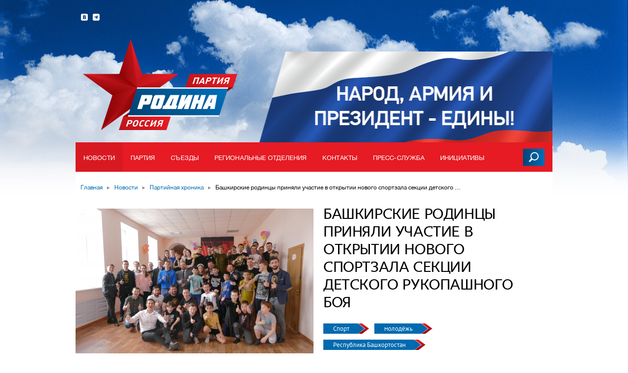

--- FILE ---
content_type: text/html
request_url: https://rodina.ru/novosti/part-chronika/Bashkirskie-rodincy-prinyali-uchastie-v-otkrytii-novogo-sportivnogo-zala-sekcii-detskogo-rukopashnogo-boya
body_size: 13351
content:
<!DOCTYPE html>
<html>
<head>
<!-- Yandex.Metrika counter -->
<script type="text/javascript" >
   (function(m,e,t,r,i,k,a){m[i]=m[i]||function(){(m[i].a=m[i].a||[]).push(arguments)};
   m[i].l=1*new Date();
   for (var j = 0; j < document.scripts.length; j++) {if (document.scripts[j].src === r) { return; }}
   k=e.createElement(t),a=e.getElementsByTagName(t)[0],k.async=1,k.src=r,a.parentNode.insertBefore(k,a)})
   (window, document, "script", "https://mc.yandex.ru/metrika/tag.js", "ym");

   ym(99776869, "init", {
        clickmap:true,
        trackLinks:true,
        accurateTrackBounce:true,
        webvisor:true
   });
</script>
<noscript><div><img src="https://mc.yandex.ru/watch/99776869" style="position:absolute; left:-9999px;" alt="" /></div></noscript>
<!-- /Yandex.Metrika counter -->
	<link rel="prerender" href="/">
	<meta charset="utf-8">
	<meta name="yandex-verification" content="e967ebadab1ddd40" />
			<link rel="stylesheet" type="text/css" href="/assets/e15a1dc5/css/auth.css" />
<title>Башкирские родинцы приняли участие в открытии нового спортзала секции детского рукопашного боя</title>
		<meta property="og:title" content="Башкирские родинцы приняли участие в открытии нового спортзала секции детского рукопашного боя"/>
	
	<meta name='yandex-verification' content='5ea45d21239f1bcc' />

			<meta property="og:description" content='Официальный сайт Всероссийской политической партии "РОДИНА"'/>
	
			<meta property="og:image" content="https://rodina.ru/images/thumbnails/thumbnail-972x366/39002133978436b00c14923750a353805723b322.jpg"/>
	
	<link rel="alternate" type="application/rss+xml"  href="https://rodina.ru/rss" title='RSS лента сайта партии "Родина".'>

	<link href="/favicon.ico" type="image/x-icon" rel="shortcut icon">
	<link rel="apple-touch-icon" sizes="57x57" href="/apple-touch-icon-57x57.png">
	<link rel="apple-touch-icon" sizes="60x60" href="/apple-touch-icon-60x60.png">
	<link rel="apple-touch-icon" sizes="72x72" href="/apple-touch-icon-72x72.png">
	<link rel="apple-touch-icon" sizes="76x76" href="/apple-touch-icon-76x76.png">
	<link rel="apple-touch-icon" sizes="114x114" href="/apple-touch-icon-114x114.png">
	<link rel="apple-touch-icon" sizes="120x120" href="/apple-touch-icon-120x120.png">
	<link rel="apple-touch-icon" sizes="144x144" href="/apple-touch-icon-144x144.png">
	<link rel="apple-touch-icon" sizes="152x152" href="/apple-touch-icon-152x152.png">
	<link rel="apple-touch-icon" sizes="180x180" href="/apple-touch-icon-180x180.png">
	<link rel="icon" type="image/png" href="/favicon-32x32.png" sizes="32x32">
	<link rel="icon" type="image/png" href="/android-chrome-192x192.png" sizes="192x192">
	<link rel="icon" type="image/png" href="/favicon-96x96.png" sizes="96x96">
	<link rel="icon" type="image/png" href="/favicon-16x16.png" sizes="16x16">
	<link rel="manifest" href="/manifest.json">
	<meta name="msapplication-TileColor" content="#ffffff">
	<meta name="msapplication-TileImage" content="/mstile-144x144.png">
	<meta name="theme-color" content="#ffffff">

	<link href="/assets/css/reset.css" type="text/css" rel="stylesheet">
	<link href="/assets/css/fonts.css" type="text/css" rel="stylesheet">
	<link href="/assets/css/global.css" type="text/css" rel="stylesheet">
	<link href="/assets/css/block.css" type="text/css" rel="stylesheet">
	<link href="/assets/css/forms.css" type="text/css" rel="stylesheet">
	<link href="/assets/css/popup.css" type="text/css" rel="stylesheet">
	<link href="/assets/css/popup.css" type="text/css" rel="stylesheet">

	<!--[if IE]>
		<link rel="stylesheet" type="text/css" href="/assets/css/ie.css" />
	<![endif]-->

	<link href="/assets/vendor/jquery.jscrollpane.css" type="text/css" rel="stylesheet">
	<link href="/assets/vendor/fancybox/jquery.fancybox.css" type="text/css" rel="stylesheet">
	<link href="/assets/vendor/select2/select2.css" type="text/css" rel="stylesheet">
	<link href="/assets/vendor/selectbox/selectbox.css" type="text/css" rel="stylesheet">
	<link href="/assets/vendor/fileupload/bootstrap-fileupload.css" type="text/css" rel="stylesheet">
	<link href="/assets/vendor/jcrop/css/jquery.Jcrop.css" type="text/css" rel="stylesheet">
	<link href="/assets/vendor/bootstrap-modal/css/bootstrap-modal.css" type="text/css" rel="stylesheet">

	
	<script src="/assets/vendor/jquery-1.9.1.min.js" type="text/javascript"></script>
	<script src="/assets/vendor/jquery.easing.1.3.js" type="text/javascript"></script>
	<script src="/assets/vendor/jquery.form.js" type="text/javascript"></script>
	<script src="/assets/vendor/json2.js" type="text/javascript"></script>
	<script src="/assets/vendor/underscore-1.4.3.min.js" type="text/javascript"></script>
	<script src="/assets/vendor/social-likes.min.js" type="text/javascript"></script>
	<script src="/assets/vendor/jquery.niceBackground.js" type="text/javascript"></script>
    <script src="/assets/vendor/spring-simulator.js" type="text/javascript"></script>
    <script src="/assets/vendor/spring.js" type="text/javascript"></script>
	<script src="/assets/vendor/jquery.mousewheel.js" type="text/javascript"></script>
	<script src="/assets/vendor/jquery.jscrollpane.min.js" type="text/javascript"></script>

	<script src="/assets/vendor/fancybox/jquery.fancybox.pack.js" type="text/javascript"></script>
	<script src="/assets/vendor/select2/select2.min.js" type="text/javascript"></script>
	<script src="/assets/vendor/selectbox/jquery.selectbox.min.js" type="text/javascript"></script>
	
	<script src="/assets/vendor/fileupload/bootstrap-fileupload.js" type="text/javascript"></script>
	<script src="/assets/vendor/jcrop/js/jquery.Jcrop.min.js" type="text/javascript"></script>
	<script src="/assets/vendor/bootstrap-modal/js/bootstrap-modal.js" type="text/javascript"></script>
	<script src="/assets/vendor/bootstrap-modal/js/bootstrap-modalmanager.js" type="text/javascript"></script>
	<script src="/assets/vendor/fileuploader.js" type="text/javascript"></script>
	<script src="/assets/vendor/jquery.unselectable.js" type="text/javascript"></script>

	<script src="/assets/vendor/greyScale.js" type="text/javascript"></script>
	<script src="/assets/vendor/emitter.js" type="text/javascript"></script>

	<script src="/assets/js/utils.js" type="text/javascript"></script>
	<script src="/assets/js/video-viewer.js" type="text/javascript"></script>
	<script src="/assets/js/video-gallery.js" type="text/javascript"></script>
	<script src="/assets/js/photo-gallery.js" type="text/javascript"></script>
	<script src="/assets/js/image.js"></script>
	<script src="/assets/js/main.js" type="text/javascript"></script>
	<script src="/assets/js/popup.js" type="text/javascript"></script>
	<script src="/assets/js/jquery.yiiactiveform.js" type="text/javascript"></script>
</head>
<body class=""><script type="text/javascript" src="/assets/e15a1dc5/js/auth.js"></script>

<div class="b-main-wrap">
	<div class="b-search-panel-underlay"></div>
	<div class="b-search-panel">
		<div class="inner">
			<form method="get" action="/search">
				<div class="search-label">
					Поиск по сайту
				</div>
				<div class="input">
					<input type="text" name="query" placeholder="Введите поисковый запрос" />
				</div>
				<div class="b-select-input">
					<div class="current-value">
					</div>
					<div class="arrow"></div>
					<div class="values">
					</div>
					<select name="category">
						<option selected="selected" value="">Выбор раздела</option>
						<option value="news">Новости</option>
						<option value="person">Партия</option>
						<option value="initiative">Инициативы</option>
						<option value="photo">Фото</option>
						<option value="video">Видео</option>
						<!-- <option value="document">Документы</option> -->
					</select>
				</div>
				<input class="send" type="submit" value="Найти" />
			</form>
		</div>
	</div>
	<div class="b-main-background-1">
		<div style="position: relative">
			<video autoplay loop poster="/assets/images/sky.jpg" id="bgvid">
				<source src="/assets/images/sky.webm" type="video/webm">
				<source src="/assets/images/sky.mp4" type="video/mp4">
			</video>
			<div class="white-stripe"></div>
		</div>
		<!-- <img src="/assets/images/header-bg-1.png" alt="" /> -->
	</div>
	<!-- <div class="b-main-background-2">
		<img src="/assets/images/header-bg-2.png" width="1920" height="770" alt="" />
	</div> -->

	<div class="b-header">
		<div class="b-header-inner">
			<!--div class="main-label">
				<span class="label">
					Россия
				</span>
				<span class="site-select">
					<span class="icon"></span>
					<span class="select">
						Выбрать регион
					</span>
				</span>
			</div-->

						<a class="logo" href="/"></a>
						<div class="social-links">
				<a class="vk" href="http://vk.com/partiarodina">
					<span class="icon"></span>
				</a>
					<a class="tg" href="https://t.me/partiarodinaofficial">
					<span class="icon"></span>
				</a>
			</div>
			<div class="votes-banner" style="background: url('/assets/images/votes-banner-new4.png') no-repeat bottom"></div>
									<div class="b-main-menu">
				<ul class="items level-1">
					<li class="item">
						<a class="label" href="/novosti">
							Новости
						</a>
						<ul class="items level-2">
							<li class="item">
								<a href="/novosti/part-chronika">Партийная хроника</a>
							</li>
							<li class="item">
								<a href="/novosti/statii">Статьи и мнения</a>
							</li>
						</ul>
					</li>
					<li class="item">
						<a class="label" href="/partiya">
							Партия
						</a>
						<ul class="items level-2">
							<li class="item">
								<a href="/partiya/votes">"РОДИНА": Выборы-2016</a>
							</li>
							<li class="item">
								<a href="/who">Кто мы?</a>
							</li>
							<li class="item">
								<a href="/partiya">Руководящие органы</a>
							</li>
							<li class="item">
								<a href="/partiya/documents">Документы (скачать)</a>
							</li>
							<li class="item">
								<a href="/partiya/documentsForRead">Документы (читать)</a>
							</li>
							<li class="item">
								<a href="/arctic">Спецпроект: Арктика</a>
							</li>
							<li class="item">
								<a href="/votes-2016">Спецпроект: Выборы—2016</a>
							</li>
							<li class="item">
								<a href="/donbass">Спецпроект: Донбасс</a>
							</li>
						</ul>
					</li>
					<li class="item">
						<a class="label" href="/s-ezd-partii">
							Съезды
						</a>
					</li>
					<li class="item">
						<a class="label" href="/regionalnye-otdeleniya">
							Региональные отделения
						</a>
					</li>
					<li class="item">
						<a class="label" href="/partiya/contacts">
							Контакты
						</a>
					</li>
					<li class="item">
						<span class="label">
							Пресс-служба
						</span>
						<ul class="items level-2">
							<li class="item">
								<a href="/pres-slujba/mmedia/photo">
									Фотоотчеты
								</a>
							</li>
							<li class="item">
								<a href="/pres-slujba/mmedia/video">
									Видеозаписи
								</a>
							</li>
														<li class="item">
								<a href="/pres-slujba/mmedia/propaganda">
									Пропаганда
								</a>
							</li>
							<li class="item">
								<a>Для СМИ: <i>+7 495 788 38 87</i></a>
							</li>
						</ul>
					</li>
					<li class="item">
						<a class="label" href="/nashi-initsiativy/initiative">
							Инициативы
						</a>
						<ul class="items level-2">
													</ul>
					</li>
																																	</ul>
				<div class="search-button">
					<div class="hover"></div>
					<div class="icon"></div>
				</div>
			</div>
		</div>
	</div>
	<div class="b-container b-breadcrumbs">
		<div class="b-container-inner-1">
			<div class="b-container-inner-2">
				<ul class="items">
						<li class="item">
		<a href="/">Главная</a>
		<span class="separator">&#9656;</span>
	</li>
	<li class="item">
		<a href="/novosti">Новости</a>
		<span class="separator">&#9656;</span>
	</li>
	<li class="item">
		<a href="/novosti/part-chronika">Партийная хроника</a>
		<span class="separator">&#9656;</span>
	</li>
	<li class="item">
	<span class="label">
		Башкирские родинцы приняли участие в открытии нового спортзала секции детского рукопашного боя
	</span>
	</li>
				</ul>
			</div>
		</div>
	</div>
	<div class="b-content">
			<div class="b-container b-news-detail">
		<div class="b-container-inner-1">
			<div class="b-container-inner-2 clearfix">

				
				<div class="header-image clearfix">
			<div class="image">
			<img src="/images/thumbnails/inscribe-488x366/39002133978436b00c14923750a353805723b322.jpg">
		</div>
		<div class="info-wrap has-image">
		<div class="info">
			<h1 class="title">
				Башкирские родинцы приняли участие в открытии нового спортзала секции детского рукопашного боя
			</h1>
			<div class="tags">
													<a href="/tag/sport" class="tag">
						Спорт
					</a>
									<a href="/tag/molodyozh" class="tag">
						молодёжь
					</a>
									<a href="/tag/Respublika-Bashkortostan" class="tag">
						Республика Башкортостан
					</a>
							</div>
			<div class="description">
				
			</div>
			<div class="category">
								<span class="label">
					Категория &mdash; Партийная хроника
				</span>
			</div>
			<div class="published">
				<span class="label">
					Опубликовано 25 апреля 2017
				</span>
			</div>
		</div>
	</div>
</div>
				<div class="b-column-left">

					<ul class="b-share-to-social-networks">
	<li class="twitter" title="Поделиться ссылкой в Twitter"></li>
	<li class="facebook" title="Поделиться ссылкой на Facebook"></li>
	<li class="vkontakte" title="Поделиться ссылкой во Вконтакте"></li>
	<li class="mailru" title="Поделиться ссылкой в Моём мире"></li>
	<li class="livejournal" title="Поделиться ссылкой в ЖЖ"></li>
		<li class="odnoklassniki" title="Поделиться ссылкой в Одноклассниках"></li>
</ul>

					
						<div class="b-article-text b-rich-content">
				<p>20 апреля 2017 года руководство регионального отделения партии "РОДИНА" приняло участие в открытии нового спортивного зала секции рукопашного боя для детей в Уфе.</p>
<p>Инициаторами и организаторами открытия выступили Ассоциация "Спарта" и Ассоциация социальной защиты ветеранов подразделений специального назначения "Братство Краповых беретов Витязь-Урал".</p>
<p>За счет собственных средств "Спарты" было отремонтировано помещение и закуплен спортивный инвентарь. Дети, по замыслу организаторов, будут заниматься там бесплатно. Стоит отметить, что это уже третий зал, открытый в Уфе Ассоциацией "Спарта".</p>
<p>"Этот социальный проект очень важен и актуален для уфимцев. Спортивное воспитание детей имеет огромное значение для физического развития и здоровья подрастающего поколения. Региональное отделение "РОДИНЫ" в Республике Башкортостан всецело поддерживает дружеские ассоциации и намерено в дальнейшем оказывать содействие их проектам", - заявил председатель регионального отделения <strong>Арсений Маслов</strong>.</p>
			</div>
												<div class="b-article-photo">
					<div class="image">
						<img src="/images/thumbnails/thumbnail-640x359/668fd751d60f90042b8ba52529c66135ce4edf75.jpg">
					</div>
									</div>
						

					<ul class="b-share-to-social-networks">
	<li class="twitter" title="Поделиться ссылкой в Twitter"></li>
	<li class="facebook" title="Поделиться ссылкой на Facebook"></li>
	<li class="vkontakte" title="Поделиться ссылкой во Вконтакте"></li>
	<li class="mailru" title="Поделиться ссылкой в Моём мире"></li>
	<li class="livejournal" title="Поделиться ссылкой в ЖЖ"></li>
		<li class="odnoklassniki" title="Поделиться ссылкой в Одноклассниках"></li>
</ul>

					
				</div>

				<div class="b-column-right">

					<div class="b-main-news-line">
	<div class="title">
		Главное
	</div>
	<ul class="items">
							<li class="item">
				<a href="/novosti/Aleksej-ZHuravlev-13-yanvarya-2026-goda-Gosduma-RF-nachala-vesennyuyu-sessiyu">
					<span class="image">
						<img src="/images/thumbnails/inscribe-10000x133/975e77d2a99c2366e09fdc8d2fa7889b5bd47a1a.jpg">
						<!-- <span class="clipping-mask"></span> -->
					</span>
					<span class="description">
						Алексей Журавлев: 13 января 2026 года Госдума РФ начала весеннюю сессию
					</span>
					<span class="transparent-bg"></span>
				</a>
			</li>
					<li class="item">
				<a href="/novosti/Aleksej-ZHuravlev-doblest-i-volya-russkogo-voina-lyubye-prepyatstviya-preodoleet">
					<span class="image">
						<img src="/images/thumbnails/inscribe-10000x133/2d2dd358b9c38b2677d3a0c1f27496eae5bcfbb6.jpg">
						<!-- <span class="clipping-mask"></span> -->
					</span>
					<span class="description">
						Алексей Журавлев: доблесть и воля русского воина любые препятствия преодолеет
					</span>
					<span class="transparent-bg"></span>
				</a>
			</li>
					<li class="item">
				<a href="/novosti/S-Novym-2026-godom">
					<span class="image">
						<img src="/images/thumbnails/inscribe-10000x133/55aceac5310959201458b15b3069ecbfd0b2b403.jpg">
						<!-- <span class="clipping-mask"></span> -->
					</span>
					<span class="description">
						С Новым 2026 годом!
					</span>
					<span class="transparent-bg"></span>
				</a>
			</li>
					<li class="item">
				<a href="/novosti/Aleksej-ZHuravlev-prinyal-uchastie-v-zasedanii-prezidiuma-Soveta-pri-Prezidente-RF-po-mezhnacionalnym-otnosheniyam">
					<span class="image">
						<img src="/images/thumbnails/inscribe-10000x133/00e579922706f42b5de1d59caacde800b1e720e5.jpg">
						<!-- <span class="clipping-mask"></span> -->
					</span>
					<span class="description">
						Алексей Журавлев принял участие в заседании президиума Совета при Президенте РФ по межнациональным отношениям
					</span>
					<span class="transparent-bg"></span>
				</a>
			</li>
					<li class="item">
				<a href="/novosti/Zasedanie-Soveta-po-demografii-PARTII-RODINA">
					<span class="image">
						<img src="/images/thumbnails/inscribe-10000x133/e8af3ec49a62491be958ba81ece0b4a52ba7f9f1.jpg">
						<!-- <span class="clipping-mask"></span> -->
					</span>
					<span class="description">
						Заседание Совета по демографии ПАРТИИ «РОДИНА»
					</span>
					<span class="transparent-bg"></span>
				</a>
			</li>
					<li class="item">
				<a href="/novosti/Rasshirennoe-zasedanie-Prezidiuma-Politsoveta-PARTII-RODINA">
					<span class="image">
						<img src="/images/thumbnails/inscribe-10000x133/3a5525d656193e1c9cf020289357f9ede503386d.jpg">
						<!-- <span class="clipping-mask"></span> -->
					</span>
					<span class="description">
						Расширенное заседание Президиума Политсовета ПАРТИИ «РОДИНА»
					</span>
					<span class="transparent-bg"></span>
				</a>
			</li>
					<li class="item">
				<a href="/novosti/Zavershilsya-Vserossijskij-literaturnyj-konkurs-Tvoi-zashhitniki-Rossiya">
					<span class="image">
						<img src="/images/thumbnails/inscribe-10000x133/c90a339cfd685a844aa26f679500689baa03c600.jpg">
						<!-- <span class="clipping-mask"></span> -->
					</span>
					<span class="description">
						Завершился Всероссийский литературный конкурс «Твои защитники, Россия»
					</span>
					<span class="transparent-bg"></span>
				</a>
			</li>
					<li class="item">
				<a href="/novosti/Aleksej-ZHuravlev-napravil-v-pravitelstvo-zakonoproekt-kotoryj-predusmatrivaet-sozdanie-DNK-bazy-vsex-rossijskix-voennosluzhashhix">
					<span class="image">
						<img src="/images/thumbnails/inscribe-10000x133/d7395e62b5dccb4a899f4baed695d5491bb19dc4.jpg">
						<!-- <span class="clipping-mask"></span> -->
					</span>
					<span class="description">
						Алексей Журавлев направил в правительство законопроект, предусматривающий создание ДНК-базы бойцов
					</span>
					<span class="transparent-bg"></span>
				</a>
			</li>
					<li class="item">
				<a href="/novosti/Evgenij-Ivlev-nagrazhden-medalyu-ordena-Za-zaslugi-pered-Otechestvom-II-stepeni">
					<span class="image">
						<img src="">
						<!-- <span class="clipping-mask"></span> -->
					</span>
					<span class="description">
						Евгений Ивлев награжден медалью ордена «За заслуги перед Отечеством» II степени
					</span>
					<span class="transparent-bg"></span>
				</a>
			</li>
					<li class="item">
				<a href="/novosti/Aleksej-ZHuravlev-vnes-v-GD-RF-zakonoproekt-kotoryj-predpolagaet-predostavlenie-stomatologicheskix-uslug-mnogodetnym-materyam-za-schet-matkapitala">
					<span class="image">
						<img src="/images/thumbnails/inscribe-10000x133/85200f3bb7950a4a839cd82e258a5064890e5d6e.jpg">
						<!-- <span class="clipping-mask"></span> -->
					</span>
					<span class="description">
						Алексей Журавлев внес в ГД РФ законопроект, который предполагает предоставление стоматологических услуг многодетным матерям за счет маткапитала
					</span>
					<span class="transparent-bg"></span>
				</a>
			</li>
					<li class="item">
				<a href="/novosti/Aleksej-ZHuravlev-vnes-v-GD-zakonoproekt-kotoryj-daet-dostup-pravooxranitelnym-organam-k-medicinskim-dokumentam-inostrancev">
					<span class="image">
						<img src="/images/thumbnails/inscribe-10000x133/404e3381f0f8a9eda199ea16308cbeccede59382.jpg">
						<!-- <span class="clipping-mask"></span> -->
					</span>
					<span class="description">
						Алексей Журавлев внес в ГД законопроект, который дает доступ правоохранительным органам к медицинским документам иностранцев
					</span>
					<span class="transparent-bg"></span>
				</a>
			</li>
					<li class="item">
				<a href="/novosti/C-Dnem-sotrudnikov-organov-vnutrennix-del-Rossijskoj-Federacii">
					<span class="image">
						<img src="/images/thumbnails/inscribe-10000x133/d9c7fa2119d47fd2132057dad372e1f88182ff47.jpg">
						<!-- <span class="clipping-mask"></span> -->
					</span>
					<span class="description">
						C Днем сотрудников органов внутренних дел Российской Федерации
					</span>
					<span class="transparent-bg"></span>
				</a>
			</li>
					<li class="item">
				<a href="/novosti/S-Dnem-narodnogo-edinstva">
					<span class="image">
						<img src="/images/thumbnails/inscribe-10000x133/db5f44f6784ef17dcd27fe80f59412fca6246ebb.jpg">
						<!-- <span class="clipping-mask"></span> -->
					</span>
					<span class="description">
						С Днем народного единства!
					</span>
					<span class="transparent-bg"></span>
				</a>
			</li>
			</ul>
</div>

																																																																																																																																			
					<div class="b-photo-reports">
	<div class="main-title">
		Фотоотчёты
	</div>
	<div class="items">
					<div class="item">
				<a href="/pres-slujba/mmedia/photo#875">
					<span class="images">
													<span class="image">
								<img src="/images/thumbnails/thumbnail-70x61/87854a912ec030d4ebf4a88fd1370b96da9a5ca3.jpg" alt="">
							</span>
													<span class="image">
								<img src="/images/thumbnails/thumbnail-70x61/9b415a6689a6badaadd9eff604fa732490c8ba02.jpg" alt="">
							</span>
													<span class="image">
								<img src="/images/thumbnails/thumbnail-70x61/8c56a07b9cf28de0a0a50b316ae957290b7deec2.jpg" alt="">
							</span>
													<span class="image">
								<img src="/images/thumbnails/thumbnail-70x61/505c4c5897c47c38cddba06cb73fb70efb61f055.jpg" alt="">
							</span>
											</span>
					<span class="description">
						Х СЪЕЗД ПАРТИИ 12.06.2025
					</span>
					<div class="date">
						<span class="day">
							18
						</span>
						июня 2025
					</div>
				</a>
			</div>
					<div class="item">
				<a href="/pres-slujba/mmedia/photo#874">
					<span class="images">
													<span class="image">
								<img src="/images/thumbnails/thumbnail-70x61/94e851babe87c11e77b89d21c7df2b2e249cc4c8.jpg" alt="">
							</span>
													<span class="image">
								<img src="/images/thumbnails/thumbnail-70x61/3ce9e9220b63bd402824e4bca117104399b19e34.jpg" alt="">
							</span>
													<span class="image">
								<img src="/images/thumbnails/thumbnail-70x61/526ea57952536a10cfb15909922a7918991e4c6d.jpg" alt="">
							</span>
													<span class="image">
								<img src="/images/thumbnails/thumbnail-70x61/7cc1c224c75a55bc75f43b67f04bce1e9f6d0a30.jpg" alt="">
							</span>
											</span>
					<span class="description">
						Алексей Журавлев посетил Воронежский государственный технический университет
					</span>
					<div class="date">
						<span class="day">
							31
						</span>
						марта 2025
					</div>
				</a>
			</div>
					<div class="item">
				<a href="/pres-slujba/mmedia/photo#873">
					<span class="images">
													<span class="image">
								<img src="/images/thumbnails/thumbnail-70x61/d7492cf21c5537a5544b090374ec6f3d42d1f262.jpg" alt="">
							</span>
													<span class="image">
								<img src="/images/thumbnails/thumbnail-70x61/d63ae86d6c3c6bc8fe33a7c11ee7f443d00f5eaa.jpg" alt="">
							</span>
													<span class="image">
								<img src="/images/thumbnails/thumbnail-70x61/5f2a7305514f3d69ada66c52f55938439dcb8fc3.jpg" alt="">
							</span>
													<span class="image">
								<img src="/images/thumbnails/thumbnail-70x61/7f109dca9ea5cf14792b467b53c8c793f50fa642.jpg" alt="">
							</span>
											</span>
					<span class="description">
						Состоялась партконференция Подмосковного реготделения партии &quot;РОДИНА&quot;, 14.12.2024
					</span>
					<div class="date">
						<span class="day">
							15
						</span>
						декабря 2024
					</div>
				</a>
			</div>
					<div class="item">
				<a href="/pres-slujba/mmedia/photo#872">
					<span class="images">
													<span class="image">
								<img src="/images/thumbnails/thumbnail-70x61/c45902a35cf127d714d9b3defa7dfb96dcc8dc28.jpg" alt="">
							</span>
													<span class="image">
								<img src="/images/thumbnails/thumbnail-70x61/827bcfc604f8f61da6de01a03747c63b5d6f3852.jpg" alt="">
							</span>
													<span class="image">
								<img src="/images/thumbnails/thumbnail-70x61/39a2fed16205514f7dc2a9816a17a1e3fb444318.jpg" alt="">
							</span>
													<span class="image">
								<img src="/images/thumbnails/thumbnail-70x61/b91393caec6d5244772c1777d1ee99e7fe72cf2c.jpg" alt="">
							</span>
											</span>
					<span class="description">
						Рабочий визит Алексея Журавлева в Кабардино-Балкарскую Республику, 15.11.2024
					</span>
					<div class="date">
						<span class="day">
							20
						</span>
						ноября 2024
					</div>
				</a>
			</div>
			</div>
	<div class="all">
		<a href="/pres-slujba/mmedia/photo">
			<span class="icon"></span>
			<span class="label">
				Все фотогалереи
			</span>
		</a>
	</div>
</div>
				</div>
			</div>
		</div>
	</div>
	</div>
</div>
<div class="b-footer">
	<div class="b-footer-inner">
		<div class="copyright">
			<span class="copy">©</span> 2016, Партия «Родина»<br>
			Все права защищены
		</div>
		<div class="copy-regulations">
				<span class="icon">
					!
				</span>
			При полном или частичном использовании
			материалов ссылка на ресурс обязательна
		</div>
		<div class="links">
			<a class="for-press" href="/press">
				Прессе
			</a>
			<a class="bugs" href="/bugReport">
				<span class="icon"></span>
				Сообщить об ошибке
			</a>
		</div>
		<div class="created-by">
			<a href="/politika">
			
				<span class="blue hover"></span><span class="red hover"></span><span class="blue hover"></span>
				Политика Конфиденциальности
			</a>
		</div>
		
	</div>
</div>

<div class="b-page-up hide">
	<div class="page-up-inner">
		<div class="background"></div>
		<div class="icon"></div>
	</div>
</div>

<div class="b-site-list">
	<div class="b-site-list-inner">
		<div class="controls">
			<div class="current-city">
				<span class="value">Россия</span>
				<span class="label">(выбран сейчас)</span>
			</div>
			<a href="http://rodina.ru" class="main-site">
				<span class="icon"></span>
				<span class="label">
					Россия
				</span>
			</a>
		</div>
		<div class="search">
			<div class="label">
				Начните набирать или выберите из списка ниже
			</div>
			<div class="input">
				<input type="text"/>
			</div>
		</div>
		<div class="items">
							<a href="http://rodina.ru" class="item">
					Россия
				</a>
							<a href="http://altaykray.rodina.ru" class="item">
					Алтайский край
				</a>
							<a href="http://amur.rodina.ru" class="item">
					Амурская область
				</a>
							<a href="http://arkhangelsk.rodina.ru" class="item">
					Архангельская область
				</a>
							<a href="http://astrakhan.rodina.ru" class="item">
					Астраханская область
				</a>
							<a href="http://belgorod.rodina.ru" class="item">
					Белгородская область
				</a>
							<a href="http://bryansk.rodina.ru" class="item">
					Брянская область
				</a>
							<a href="http://vladimir.rodina.ru" class="item">
					Владимирская область
				</a>
							<a href="http://volgograd.rodina.ru" class="item">
					Волгоградская область
				</a>
							<a href="http://vologda.rodina.ru" class="item">
					Вологодская область
				</a>
							<a href="http://voronezh.rodina.ru" class="item">
					Воронежская область
				</a>
							<a href="http://eao.rodina.ru" class="item">
					Еврейская автономная область
				</a>
							<a href="http://elets.rodina.ru" class="item">
					Елетская область
				</a>
							<a href="http://zabaykal.rodina.ru" class="item">
					Забайкальский край
				</a>
							<a href="http://ivanovo.rodina.ru" class="item">
					Ивановская область
				</a>
							<a href="http://irkutsk.rodina.ru" class="item">
					Иркутская область
				</a>
							<a href="http://kbr.rodina.ru" class="item">
					Кабардино-Балкарская Республика
				</a>
							<a href="http://kaliningrad.rodina.ru" class="item">
					Калининградская область
				</a>
							<a href="http://kaluga.rodina.ru" class="item">
					Калужская область
				</a>
							<a href="http://kamchatka.rodina.ru" class="item">
					Камчатский край
				</a>
							<a href="http://kchr.rodina.ru" class="item">
					Карачаево-Черкесская Республика
				</a>
							<a href="http://kirov.rodina.ru" class="item">
					Кировская область
				</a>
							<a href="http://kostroma.rodina.ru" class="item">
					Костромская область
				</a>
							<a href="http://kuban.rodina.ru" class="item">
					Краснодарский край
				</a>
							<a href="http://krsk.rodina.ru" class="item">
					Красноярский край
				</a>
							<a href="http://kurgan.rodina.ru" class="item">
					Курганская область
				</a>
							<a href="http://kursk.rodina.ru" class="item">
					Курская область
				</a>
							<a href="http://lenobl.rodina.ru" class="item">
					Ленинградская область
				</a>
							<a href="http://lipetsk.rodina.ru" class="item">
					Липецкая область
				</a>
							<a href="http://magadan.rodina.ru" class="item">
					Магаданская область
				</a>
							<a href="http://msk.rodina.ru" class="item">
					Москва
				</a>
							<a href="http://mo.rodina.ru" class="item">
					Московская область
				</a>
							<a href="http://murmansk.rodina.ru" class="item">
					Мурманская область
				</a>
							<a href="http://murmanskaya.rodina.ru" class="item">
					Мурманская область
				</a>
							<a href="http://nao.rodina.ru" class="item">
					Ненецкий автономный округ
				</a>
							<a href="http://novgorod.rodina.ru" class="item">
					Новгородская область
				</a>
							<a href="http://novosib.rodina.ru" class="item">
					Новосибирск
				</a>
							<a href="http://omsk.rodina.ru" class="item">
					Омская область
				</a>
							<a href="http://orenburg.rodina.ru" class="item">
					Оренбургская область
				</a>
							<a href="http://orel.rodina.ru" class="item">
					Орловская область
				</a>
							<a href="http://penza.rodina.ru" class="item">
					Пензенская область
				</a>
							<a href="http://perm.rodina.ru" class="item">
					Пермский край
				</a>
							<a href="http://pskov.rodina.ru" class="item">
					Псковская область
				</a>
							<a href="http://adygea.rodina.ru" class="item">
					Республика Адыгея
				</a>
							<a href="http://altayresp.rodina.ru" class="item">
					Республика Алтай
				</a>
							<a href="http://bashkortostan.rodina.ru" class="item">
					Республика Башкортостан
				</a>
							<a href="http://buryatya.rodina.ru" class="item">
					Республика Бурятия
				</a>
							<a href="http://dagestan.rodina.ru" class="item">
					Республика Дагестан
				</a>
							<a href="http://ingushetia.rodina.ru" class="item">
					Республика Ингушетия
				</a>
							<a href="http://kalmikia.rodina.ru" class="item">
					Республика Калмыкия
				</a>
							<a href="http://karelia.rodina.ru" class="item">
					Республика Карелия
				</a>
							<a href="http://komi.rodina.ru" class="item">
					Республика Коми
				</a>
							<a href="http://crimea.rodina.ru" class="item">
					Республика Крым
				</a>
							<a href="http://mariyel.rodina.ru" class="item">
					Республика Марий Эл
				</a>
							<a href="http://mordovia.rodina.ru" class="item">
					Республика Мордовия
				</a>
							<a href="http://sakha-yakutia.rodina.ru" class="item">
					Республика Саха (Якутия)
				</a>
							<a href="http://rso-a.rodina.ru" class="item">
					Республика Северная Осетия - Алания
				</a>
							<a href="http://tatarstan.rodina.ru" class="item">
					Республика Татарстан
				</a>
							<a href="http://hakasia.rodina.ru" class="item">
					Республика Хакасия
				</a>
							<a href="http://rostov.rodina.ru" class="item">
					Ростовская область
				</a>
							<a href="http://ryazan.rodina.ru" class="item">
					Рязанская область
				</a>
							<a href="http://samara.rodina.ru" class="item">
					Самарская область
				</a>
							<a href="http://sahalin.rodina.ru" class="item">
					Сахалинская область
				</a>
							<a href="http://ekb.rodina.ru" class="item">
					Свердловская область
				</a>
							<a href="http://sevastopol.rodina.ru" class="item">
					Севастополь
				</a>
							<a href="http://smolensk.rodina.ru" class="item">
					Смоленская область
				</a>
							<a href="http://stavropol.rodina.ru" class="item">
					Ставропольский край
				</a>
							<a href="http://tambov.rodina.ru" class="item">
					Тамбовская область
				</a>
							<a href="http://tver.rodina.ru" class="item">
					Тверская область
				</a>
							<a href="http://tomsk.rodina.ru" class="item">
					Томская область
				</a>
							<a href="http://tula.rodina.ru" class="item">
					Тульская область
				</a>
							<a href="http://tumen.rodina.ru" class="item">
					Тюменская область
				</a>
							<a href="http://udmurtia.rodina.ru" class="item">
					Удмуртская Республика
				</a>
							<a href="http://ulyanovsk.rodina.ru" class="item">
					Ульяновская область
				</a>
							<a href="http://habarovsk.rodina.ru" class="item">
					Хабаровский край
				</a>
							<a href="http://ugra.rodina.ru" class="item">
					Ханты-Мансийский автономный округ
				</a>
							<a href="http://chelyabinsk.rodina.ru" class="item">
					Челябинская область
				</a>
							<a href="http://cheb.rodina.ru" class="item">
					Чувашская Республика
				</a>
							<a href="http://yamal.rodina.ru" class="item">
					Ямало-Ненецкий автономный округ
				</a>
							<a href="http://yaroslavl.rodina.ru" class="item">
					Ярославская область
				</a>
					</div>
	</div>
</div>

<div class="f-form b-site-register-form">
	<div class="header">
		<div class="title">
			Регистрация на сайте
		</div>
	</div>
	<form id="yw0" action="/site/register" method="post">		<div class="f-content">
			<div class="f-block">
				<div class="f-element f-element-text">
					<div class="f-label">
						<label for="SiteRegisterForm_email" class="required">E-mail <span class="required">*</span></label>
					</div>
					<div class="f-control">
						<input name="SiteRegisterForm[email]" id="SiteRegisterForm_email" type="text" />
					</div>
					<div class="f-notice">
						<span class="r-hint">Введите рабочий e-mail адрес так как вам прийдется подтвердить регистрацию.</span>
					</div>
				</div>
				<div class="f-error">
					<div class="errorMessage" id="SiteRegisterForm_email_em_" style="display:none"></div>
				</div>
			</div>
			<div class="f-block">
				<div class="f-element f-element-text">
					<div class="f-label">
						<label for="SiteRegisterForm_password" class="required">Пароль <span class="required">*</span></label>
					</div>
					<div class="f-control">
						<input name="SiteRegisterForm[password]" id="SiteRegisterForm_password" type="password" maxlength="12" />
					</div>
				</div>
				<div class="f-element f-element-text">
					<div class="f-label">
						<label for="SiteRegisterForm_password2" class="required">Подтверждение пароля <span class="required">*</span></label>
					</div>
					<div class="f-control">
						<input name="SiteRegisterForm[password2]" id="SiteRegisterForm_password2" type="password" />
					</div>
					<div class="f-notice">
						<span class="r-hint">Минимальная длина пароля - 6 символов. Максимальная - 12 символов.</span>
					</div>
				</div>
				<div class="f-error">
					<div class="errorMessage" id="SiteRegisterForm_password_em_" style="display:none"></div>
					<div class="errorMessage" id="SiteRegisterForm_password2_em_" style="display:none"></div>
				</div>
			</div>
			<div class="f-block">
				<div class="f-element f-element-text">
					<div class="f-label">
						<label for="SiteRegisterForm_first_name" class="required">Имя <span class="required">*</span></label>
					</div>
					<div class="f-control">
						<input name="SiteRegisterForm[first_name]" id="SiteRegisterForm_first_name" type="text" />
					</div>
				</div>
				<div class="f-element f-element-text">
					<div class="f-label">
						<label for="SiteRegisterForm_last_name" class="required">Фамилия <span class="required">*</span></label>
					</div>
					<div class="f-control">
						<input name="SiteRegisterForm[last_name]" id="SiteRegisterForm_last_name" type="text" />
					</div>
					<div class="f-notice">
						<span class="r-hint">Укажите пожалуйста реальные имя и фамилию.</span>
					</div>
				</div>
				<div class="f-error">
					<div class="errorMessage" id="SiteRegisterForm_first_name_em_" style="display:none"></div>
					<div class="errorMessage" id="SiteRegisterForm_last_name_em_" style="display:none"></div>
				</div>
			</div>
			<div class="f-block">
				<div class="f-element f-element-text">
					<div class="f-label">
						<label for="SiteRegisterForm_nickname" class="required">Никнейм <span class="required">*</span></label>
					</div>
					<div class="f-control">
						<input name="SiteRegisterForm[nickname]" id="SiteRegisterForm_nickname" type="text" />
					</div>
					<div class="f-notice">
						<span class="r-hint">Любое слово, например Ivan, Patriot, Наблюдатель и т.п.</span>
					</div>
				</div>
				<div class="f-error">
					<div class="errorMessage" id="SiteRegisterForm_nickname_em_" style="display:none"></div>
				</div>
			</div>
			<div class="f-block select-date">
				<div class="f-block-title">Дата рождения</div>
				<div class="f-element f-element-select f-element-year">
					<div class="f-control">
						<select name="SiteRegisterForm[year]" id="SiteRegisterForm_year">
<option value="0">Год</option>
<option value="2012">2012</option>
<option value="2011">2011</option>
<option value="2010">2010</option>
<option value="2009">2009</option>
<option value="2008">2008</option>
<option value="2007">2007</option>
<option value="2006">2006</option>
<option value="2005">2005</option>
<option value="2004">2004</option>
<option value="2003">2003</option>
<option value="2002">2002</option>
<option value="2001">2001</option>
<option value="2000">2000</option>
<option value="1999">1999</option>
<option value="1998">1998</option>
<option value="1997">1997</option>
<option value="1996">1996</option>
<option value="1995">1995</option>
<option value="1994">1994</option>
<option value="1993">1993</option>
<option value="1992">1992</option>
<option value="1991">1991</option>
<option value="1990">1990</option>
<option value="1989">1989</option>
<option value="1988">1988</option>
<option value="1987">1987</option>
<option value="1986">1986</option>
<option value="1985">1985</option>
<option value="1984">1984</option>
<option value="1983">1983</option>
<option value="1982">1982</option>
<option value="1981">1981</option>
<option value="1980">1980</option>
<option value="1979">1979</option>
<option value="1978">1978</option>
<option value="1977">1977</option>
<option value="1976">1976</option>
<option value="1975">1975</option>
<option value="1974">1974</option>
<option value="1973">1973</option>
<option value="1972">1972</option>
<option value="1971">1971</option>
<option value="1970">1970</option>
<option value="1969">1969</option>
<option value="1968">1968</option>
<option value="1967">1967</option>
<option value="1966">1966</option>
<option value="1965">1965</option>
<option value="1964">1964</option>
<option value="1963">1963</option>
<option value="1962">1962</option>
<option value="1961">1961</option>
<option value="1960">1960</option>
<option value="1959">1959</option>
<option value="1958">1958</option>
<option value="1957">1957</option>
<option value="1956">1956</option>
<option value="1955">1955</option>
<option value="1954">1954</option>
<option value="1953">1953</option>
<option value="1952">1952</option>
<option value="1951">1951</option>
<option value="1950">1950</option>
<option value="1949">1949</option>
<option value="1948">1948</option>
<option value="1947">1947</option>
<option value="1946">1946</option>
<option value="1945">1945</option>
<option value="1944">1944</option>
<option value="1943">1943</option>
<option value="1942">1942</option>
<option value="1941">1941</option>
<option value="1940">1940</option>
<option value="1939">1939</option>
<option value="1938">1938</option>
<option value="1937">1937</option>
<option value="1936">1936</option>
<option value="1935">1935</option>
<option value="1934">1934</option>
<option value="1933">1933</option>
<option value="1932">1932</option>
<option value="1931">1931</option>
<option value="1930">1930</option>
<option value="1929">1929</option>
<option value="1928">1928</option>
<option value="1927">1927</option>
<option value="1926">1926</option>
<option value="1925">1925</option>
<option value="1924">1924</option>
<option value="1923">1923</option>
<option value="1922">1922</option>
<option value="1921">1921</option>
<option value="1920">1920</option>
<option value="1919">1919</option>
<option value="1918">1918</option>
<option value="1917">1917</option>
<option value="1916">1916</option>
<option value="1915">1915</option>
<option value="1914">1914</option>
<option value="1913">1913</option>
<option value="1912">1912</option>
<option value="1911">1911</option>
<option value="1910">1910</option>
<option value="1909">1909</option>
<option value="1908">1908</option>
<option value="1907">1907</option>
<option value="1906">1906</option>
</select>
					</div>
				</div>
				<div class="f-element f-element-select f-element-month">
					<div class="f-control">
						<select name="SiteRegisterForm[month]" id="SiteRegisterForm_month">
<option value="0">Месяц</option>
<option value="1">Январь</option>
<option value="2">Февраль</option>
<option value="3">Март</option>
<option value="4">Апрель</option>
<option value="5">Май</option>
<option value="6">Июнь</option>
<option value="7">Июль</option>
<option value="8">Август</option>
<option value="9">Сентябрь</option>
<option value="10">Октябрь</option>
<option value="11">Ноябрь</option>
<option value="12">Декабрь</option>
</select>
					</div>
				</div>
				<div class="f-element f-element-select f-element-day">
					<div class="f-control">
						<select name="SiteRegisterForm[day]" id="SiteRegisterForm_day">
<option value="0">День</option>
<option value="1">1</option>
<option value="2">2</option>
<option value="3">3</option>
<option value="4">4</option>
<option value="5">5</option>
<option value="6">6</option>
<option value="7">7</option>
<option value="8">8</option>
<option value="9">9</option>
<option value="10">10</option>
<option value="11">11</option>
<option value="12">12</option>
<option value="13">13</option>
<option value="14">14</option>
<option value="15">15</option>
<option value="16">16</option>
<option value="17">17</option>
<option value="18">18</option>
<option value="19">19</option>
<option value="20">20</option>
<option value="21">21</option>
<option value="22">22</option>
<option value="23">23</option>
<option value="24">24</option>
<option value="25">25</option>
<option value="26">26</option>
<option value="27">27</option>
<option value="28">28</option>
<option value="29">29</option>
<option value="30">30</option>
<option value="31">31</option>
</select>
					</div>
				</div>
				<div class="f-error">
					<div class="errorMessage" id="SiteRegisterForm_year_em_" style="display:none"></div>
					<div class="errorMessage" id="SiteRegisterForm_month_em_" style="display:none"></div>
					<div class="errorMessage" id="SiteRegisterForm_day_em_" style="display:none"></div>
				</div>
			</div>
			<div class="f-block">
				<div class="f-element f-element-radio-button">
					<div class="f-label">
						<label for="SiteRegisterForm_sex" class="required">Пол <span class="required">*</span></label>
					</div>
					<div class="f-control">
						<input id="ytSiteRegisterForm_sex" type="hidden" value="" name="SiteRegisterForm[sex]" /><span id="SiteRegisterForm_sex"><div class="radio-button"><input id="SiteRegisterForm_sex_0" value="Женщина" type="radio" name="SiteRegisterForm[sex]" /> <label for="SiteRegisterForm_sex_0">Женщина</label></div><span class="separator"></span>
<div class="radio-button"><input id="SiteRegisterForm_sex_1" value="Мужчина" type="radio" name="SiteRegisterForm[sex]" /> <label for="SiteRegisterForm_sex_1">Мужчина</label></div></span>
					</div>
				</div>
				<div class="f-error">
					<div class="errorMessage" id="SiteRegisterForm_sex_em_" style="display:none"></div>
				</div>
			</div>
			<div class="f-block">
				<div class="f-element f-element-checkbox f-element-required">
					<div class="f-control">
						<input id="ytSiteRegisterForm_agree" type="hidden" value="0" name="SiteRegisterForm[agree]" /><input name="SiteRegisterForm[agree]" id="SiteRegisterForm_agree" value="1" type="checkbox" />
					</div>
					<div class="f-label">
						<label for="SiteRegisterForm_agree" class="required">Подтверждаю <a href="/terms">условия использования</a> сайта партии Родина <span class="required">*</span></label>
					</div>
					<div class="f-notice">
						<span class="r-hint">Мы гарантируем, Ваши персональные данные не будут передаваться третьим лицам.</span>
					</div>
				</div>
				<div class="f-error">
					<div class="errorMessage" id="SiteRegisterForm_agree_em_" style="display:none"></div>
				</div>
			</div>
			<div class="f-block">

				<div class="f-element f-element-captcha">
					<div class="f-control f-captcha">
						<img id="yw1" src="/site/captcha/v/696fc06e9f17d" alt="" />					</div>
					<div class="f-control f-captcha-text">
						<div class="f-label">
							<label for="SiteRegisterForm_captcha">Символы с картинки</label>
						</div>
						<input name="SiteRegisterForm[captcha]" id="SiteRegisterForm_captcha" type="text" />
					</div>
					<div class="f-error">
						<div class="errorMessage" id="SiteRegisterForm_captcha_em_" style="display:none"></div>
					</div>
				</div>
			</div>
			<div class="f-block">
				<div class="f-element f-element-button">
					<div class="f-control">
						<input type="submit" name="yt0" value="Регистрация" />
					</div>
				</div>
			</div>
		</div>
	</form></div>
<div class="f-form b-site-login-form">
	<div class="login-social-network">
		<div class="title">
			Вход через социальные сети
		</div>
		<div class="services">
  <ul class="auth-services clear">
  <li class="auth-service facebook"><a class="auth-link facebook" href="/login?service=facebook"><span class="auth-icon facebook"><i></i></span></a></li><li class="auth-service vkontakte"><a class="auth-link vkontakte" href="/login?service=vkontakte"><span class="auth-icon vkontakte"><i></i></span></a></li><li class="auth-service odnoklassniki"><a class="auth-link odnoklassniki" href="/login?service=odnoklassniki"><span class="auth-icon odnoklassniki"><i></i></span></a></li>  </ul>
</div>
	</div>
	<div class="enter">
		<div class="title">
			Авторизация
		</div>
		<form id="yw3" action="/login" method="post">			<div class="f-element f-element-text">
				<div class="f-label">
					<label for="SiteLoginForm_emailOrNickname" class="required">E-mail <span class="required">*</span></label>
				</div>
				<div class="f-control">
					<input name="SiteLoginForm[emailOrNickname]" id="SiteLoginForm_emailOrNickname" type="text" />
				</div>
				<div class="f-error">
					<div class="errorMessage" id="SiteLoginForm_emailOrNickname_em_" style="display:none"></div>
				</div>
			</div>
			<div class="f-element f-element-text">
				<div class="f-label">
					<label for="SiteLoginForm_password" class="required">Пароль <span class="required">*</span></label>
				</div>
				<div class="f-control">
					<input name="SiteLoginForm[password]" id="SiteLoginForm_password" type="password" />
				</div>
				<div class="f-error">
					<div class="errorMessage" id="SiteLoginForm_password_em_" style="display:none"></div>
				</div>
			</div>
			<div class="f-element f-element-captcha">
				<div class="f-control f-captcha">
					<img id="yw4" src="/site/captcha/v/696fc06ea0a58" alt="" />				</div>
				<div class="f-control f-captcha-text">
					<div class="f-label">
						<label for="SiteLoginForm_captcha">Символы с картинки</label>
					</div>
					<input name="SiteLoginForm[captcha]" id="SiteLoginForm_captcha" type="text" />
				</div>
				<div class="f-error">
					<div class="errorMessage" id="SiteLoginForm_captcha_em_" style="display:none"></div>
				</div>
			</div>
			<div class="f-element f-element-checkbox f-element-remember clearfix">
				<div class="forgot-password">
					<a href="/site/forgotPassword">Забыли пароль?</a>
				</div>
				<div class="f-control">
					<input id="ytSiteLoginForm_rememberMe" type="hidden" value="0" name="SiteLoginForm[rememberMe]" /><input name="SiteLoginForm[rememberMe]" id="SiteLoginForm_rememberMe" value="1" type="checkbox" />
				</div>
				<div class="f-label">
					<label for="SiteLoginForm_rememberMe">Запомнить меня <span>(на 2 недели)</span></label>
				</div>
				<div class="f-error">
					<div class="errorMessage" id="SiteLoginForm_rememberMe_em_" style="display:none"></div>
				</div>
			</div>
			<div class="f-element f-element-button">
				<div class="f-control">
					<input type="submit" name="yt1" value="Войти" />
				</div>
			</div>
		</form>	</div>
</div>
<div class="f-form b-site-bug-report-form">
	<div class="enter">
		<div class="header">
			<div class="title">
				Сообщить об ошибке
			</div>
		</div>
		<form id="yw5" action="/site/sendBugReport" method="post">		<div class="middle">
			<div class="f-element f-element-text">
				<div class="f-label">
					<label for="BugReportForm_name" class="required">Ваше имя <span class="required">*</span></label>
				</div>
				<div class="f-control">
					<input name="BugReportForm[name]" id="BugReportForm_name" type="text" />
				</div>
				<div class="f-error">
					<div class="errorMessage" id="BugReportForm_name_em_" style="display:none"></div>
				</div>
			</div>
			<div class="f-element f-element-text">
				<div class="f-label">
					<label for="BugReportForm_email" class="required">E-mail <span class="required">*</span></label>
				</div>
				<div class="f-control">
					<input name="BugReportForm[email]" id="BugReportForm_email" type="text" />
				</div>
				<div class="f-error">
					<div class="errorMessage" id="BugReportForm_email_em_" style="display:none"></div>
				</div>
			</div>
			<div class="f-element f-element-textarea">
				<div class="f-label">
					<label for="BugReportForm_message" class="required">Сообщение <span class="required">*</span></label>
				</div>
				<div class="f-control">
					<textarea name="BugReportForm[message]" id="BugReportForm_message"></textarea>
				</div>
				<div class="f-error">
					<div class="errorMessage" id="BugReportForm_message_em_" style="display:none"></div>
				</div>
			</div>
			<div class="f-element f-element-captcha">
				<div class="f-control f-captcha">
					<img id="yw6" src="/site/captcha/v/696fc06ea13e9" alt="" />				</div>
				<div class="f-captcha-text">
					<div class="f-label">
						<label for="BugReportForm_captcha" class="required">Символы с картинки <span class="required">*</span></label>
					</div>
					<div class="f-control f-captcha-text">
						<input name="BugReportForm[captcha]" id="BugReportForm_captcha" type="text" />
					</div>
				</div>
				<div class="f-error">
					<div class="errorMessage" id="BugReportForm_captcha_em_" style="display:none"></div>
				</div>
			</div>
		</div>
		<div class="f-element f-element-button">
			<div class="f-control">
				<input type="submit" name="yt2" value="Отправить" />
			</div>
		</div>
		</form>	</div>
</div>
<div class="f-form b-recovery-password">
	<div class="header">
		<div class="title">Восстановление пароля</div>
	</div>
	<form id="yw7" action="/site/passwordRestore" method="post">	<div class="middle">
		<div class="f-element f-element-text">
			<div class="f-label">
				<label for="PasswordRestorationForm_email" class="required">Логин или E-mail <span class="required">*</span></label>
			</div>
			<div class="f-control">
				<input name="PasswordRestorationForm[email]" id="PasswordRestorationForm_email" type="text" />
			</div>
			<div class="f-notice">
				Введите e-mail адрес указанный при регистрации, на него мы вышлем новый пароль.
			</div>
		</div>
	</div>
	<div class="f-element f-element-captcha">
		<div class="f-control f-captcha">
			<img id="yw8" src="/site/captcha/v/696fc06ea1d21" alt="" />		</div>
		<div class="f-control f-captcha-text">
			<div class="f-label">
				<label for="PasswordRestorationForm_captcha">Символы с картинки</label>
			</div>
			<input name="PasswordRestorationForm[captcha]" id="PasswordRestorationForm_captcha" type="text" />
		</div>
		<div class="f-error">
		</div>
	</div>
	<div class="f-element f-element-button">
		<div class="f-control">
			<input type="submit" name="yt3" value="Выслать новый пароль" />
		</div>
	</div>
	<div class="f-error">
		<div class="errorMessage" id="PasswordRestorationForm_email_em_" style="display:none"></div>
		<div class="errorMessage" id="PasswordRestorationForm_captcha_em_" style="display:none"></div>
	</div>
	</form></div>

<script>
	(function(i,s,o,g,r,a,m){i['GoogleAnalyticsObject']=r;i[r]=i[r]||function(){
		(i[r].q=i[r].q||[]).push(arguments)},i[r].l=1*new Date();a=s.createElement(o),
		m=s.getElementsByTagName(o)[0];a.async=1;a.src=g;m.parentNode.insertBefore(a,m)
	})(window,document,'script','//www.google-analytics.com/analytics.js','ga');
	ga('create', 'UA-61776714-1', 'auto');
	ga('send', 'pageview');
</script>

<script type="text/javascript">
/*<![CDATA[*/
jQuery(function($) {
jQuery('#yw1').after("<a id=\"yw1_button\" href=\"\/site\/captcha\/refresh\/1\">\u0417\u0430\u0433\u0440\u0443\u0437\u0438\u0442\u044c \u0434\u0440\u0443\u0433\u0443\u044e<\/a>");
jQuery(document).on('click', '#yw1_button', function(){
	jQuery.ajax({
		url: "\/site\/captcha\/refresh\/1",
		dataType: 'json',
		cache: false,
		success: function(data) {
			jQuery('#yw1').attr('src', data['url']);
			jQuery('body').data('captcha.hash', [data['hash1'], data['hash2']]);
		}
	});
	return false;
});

jQuery('#yw0').yiiactiveform({'validateOnSubmit':true,'attributes':[{'id':'SiteRegisterForm_email','inputID':'SiteRegisterForm_email','errorID':'SiteRegisterForm_email_em_','model':'SiteRegisterForm','name':'email','enableAjaxValidation':true},{'id':'SiteRegisterForm_password','inputID':'SiteRegisterForm_password','errorID':'SiteRegisterForm_password_em_','model':'SiteRegisterForm','name':'password','enableAjaxValidation':true},{'id':'SiteRegisterForm_password2','inputID':'SiteRegisterForm_password2','errorID':'SiteRegisterForm_password2_em_','model':'SiteRegisterForm','name':'password2','enableAjaxValidation':true},{'id':'SiteRegisterForm_first_name','inputID':'SiteRegisterForm_first_name','errorID':'SiteRegisterForm_first_name_em_','model':'SiteRegisterForm','name':'first_name','enableAjaxValidation':true},{'id':'SiteRegisterForm_last_name','inputID':'SiteRegisterForm_last_name','errorID':'SiteRegisterForm_last_name_em_','model':'SiteRegisterForm','name':'last_name','enableAjaxValidation':true},{'id':'SiteRegisterForm_nickname','inputID':'SiteRegisterForm_nickname','errorID':'SiteRegisterForm_nickname_em_','model':'SiteRegisterForm','name':'nickname','enableAjaxValidation':true},{'id':'SiteRegisterForm_year','inputID':'SiteRegisterForm_year','errorID':'SiteRegisterForm_year_em_','model':'SiteRegisterForm','name':'year','enableAjaxValidation':true},{'id':'SiteRegisterForm_month','inputID':'SiteRegisterForm_month','errorID':'SiteRegisterForm_month_em_','model':'SiteRegisterForm','name':'month','enableAjaxValidation':true},{'id':'SiteRegisterForm_day','inputID':'SiteRegisterForm_day','errorID':'SiteRegisterForm_day_em_','model':'SiteRegisterForm','name':'day','enableAjaxValidation':true},{'id':'SiteRegisterForm_sex','inputID':'SiteRegisterForm_sex','errorID':'SiteRegisterForm_sex_em_','model':'SiteRegisterForm','name':'sex','enableAjaxValidation':true},{'id':'SiteRegisterForm_agree','inputID':'SiteRegisterForm_agree','errorID':'SiteRegisterForm_agree_em_','model':'SiteRegisterForm','name':'agree','enableAjaxValidation':true},{'id':'SiteRegisterForm_captcha','inputID':'SiteRegisterForm_captcha','errorID':'SiteRegisterForm_captcha_em_','model':'SiteRegisterForm','name':'captcha','enableAjaxValidation':true}],'errorCss':'error'});
$(".auth-service.facebook a").eauth({"popup":{"width":585,"height":290},"id":"facebook"});
$(".auth-service.vkontakte a").eauth({"popup":{"width":585,"height":350},"id":"vkontakte"});
$(".auth-service.odnoklassniki a").eauth({"popup":{"width":680,"height":500},"id":"odnoklassniki"});

jQuery('#yw4').after("<a id=\"yw4_button\" href=\"\/site\/captcha\/refresh\/1\">\u0417\u0430\u0433\u0440\u0443\u0437\u0438\u0442\u044c \u0434\u0440\u0443\u0433\u0443\u044e<\/a>");
jQuery(document).on('click', '#yw4_button', function(){
	jQuery.ajax({
		url: "\/site\/captcha\/refresh\/1",
		dataType: 'json',
		cache: false,
		success: function(data) {
			jQuery('#yw4').attr('src', data['url']);
			jQuery('body').data('captcha.hash', [data['hash1'], data['hash2']]);
		}
	});
	return false;
});

jQuery('#yw3').yiiactiveform({'validateOnSubmit':true,'attributes':[{'id':'SiteLoginForm_emailOrNickname','inputID':'SiteLoginForm_emailOrNickname','errorID':'SiteLoginForm_emailOrNickname_em_','model':'SiteLoginForm','name':'emailOrNickname','enableAjaxValidation':true},{'id':'SiteLoginForm_password','inputID':'SiteLoginForm_password','errorID':'SiteLoginForm_password_em_','model':'SiteLoginForm','name':'password','enableAjaxValidation':true},{'id':'SiteLoginForm_captcha','inputID':'SiteLoginForm_captcha','errorID':'SiteLoginForm_captcha_em_','model':'SiteLoginForm','name':'captcha','enableAjaxValidation':true},{'id':'SiteLoginForm_rememberMe','inputID':'SiteLoginForm_rememberMe','errorID':'SiteLoginForm_rememberMe_em_','model':'SiteLoginForm','name':'rememberMe','enableAjaxValidation':true}],'errorCss':'error'});
jQuery('#yw6').after("<a id=\"yw6_button\" href=\"\/site\/captcha\/refresh\/1\">\u0417\u0430\u0433\u0440\u0443\u0437\u0438\u0442\u044c \u0434\u0440\u0443\u0433\u0443\u044e<\/a>");
jQuery(document).on('click', '#yw6_button', function(){
	jQuery.ajax({
		url: "\/site\/captcha\/refresh\/1",
		dataType: 'json',
		cache: false,
		success: function(data) {
			jQuery('#yw6').attr('src', data['url']);
			jQuery('body').data('captcha.hash', [data['hash1'], data['hash2']]);
		}
	});
	return false;
});

jQuery('#yw5').yiiactiveform({'validateOnSubmit':true,'attributes':[{'id':'BugReportForm_name','inputID':'BugReportForm_name','errorID':'BugReportForm_name_em_','model':'BugReportForm','name':'name','enableAjaxValidation':true},{'id':'BugReportForm_email','inputID':'BugReportForm_email','errorID':'BugReportForm_email_em_','model':'BugReportForm','name':'email','enableAjaxValidation':true},{'id':'BugReportForm_message','inputID':'BugReportForm_message','errorID':'BugReportForm_message_em_','model':'BugReportForm','name':'message','enableAjaxValidation':true},{'id':'BugReportForm_captcha','inputID':'BugReportForm_captcha','errorID':'BugReportForm_captcha_em_','model':'BugReportForm','name':'captcha','enableAjaxValidation':true}],'errorCss':'error'});
jQuery('#yw8').after("<a id=\"yw8_button\" href=\"\/site\/captcha\/refresh\/1\">\u0417\u0430\u0433\u0440\u0443\u0437\u0438\u0442\u044c \u0434\u0440\u0443\u0433\u0443\u044e<\/a>");
jQuery(document).on('click', '#yw8_button', function(){
	jQuery.ajax({
		url: "\/site\/captcha\/refresh\/1",
		dataType: 'json',
		cache: false,
		success: function(data) {
			jQuery('#yw8').attr('src', data['url']);
			jQuery('body').data('captcha.hash', [data['hash1'], data['hash2']]);
		}
	});
	return false;
});

jQuery('#yw7').yiiactiveform({'validateOnSubmit':true,'attributes':[{'id':'PasswordRestorationForm_email','inputID':'PasswordRestorationForm_email','errorID':'PasswordRestorationForm_email_em_','model':'PasswordRestorationForm','name':'email','enableAjaxValidation':true},{'id':'PasswordRestorationForm_captcha','inputID':'PasswordRestorationForm_captcha','errorID':'PasswordRestorationForm_captcha_em_','model':'PasswordRestorationForm','name':'captcha','enableAjaxValidation':true}],'errorCss':'error'});
});
/*]]>*/
</script>
</body>
</html>


--- FILE ---
content_type: text/css
request_url: https://rodina.ru/assets/css/block.css
body_size: 22840
content:
/* Определение переменных
   ========================================================================== */
/*@regular: 'PTSans-Regular';
@bold: 'PTSans-Bold';
@italic: 'PTSans-Italic';
@caption: 'PTSans-Caption';
@rub: 'ALSRubl';

@spriteUrl: url('../images/sprites.png');*/
/* Прозрачность.
   ========================================================================== */
/* Размытие
   ========================================================================== */
/* Тень.
   ========================================================================== */
/* Стандартная рамка с круглымы углами.
   ========================================================================== */
/* Скругленые углы.
   ========================================================================== */
/* Центрирование абсолютно спозиционированного элемента по горизонтали и вертикали.
   ========================================================================== */
/* Центрирование абсолютно спозиционированного элемента по горизонтали.
   ========================================================================== */
/* Центрирование абсолютно спозиционированного элемента по вертикали.
   ========================================================================== */
/* Шрифт.
   ========================================================================== */
/* Плавная смена свойств.
   ========================================================================== */
/* Трасформация.
   ========================================================================== */
/* Поворт элемента.
   ========================================================================== */
/* Зумирование элемента.
   ========================================================================== */
/* Размер фона.
   ========================================================================== */
video::-webkit-media-controls {
    display:none !important;
}
.special-banner {
  height: 86px;
  background-image: url(/assets/images/lube.jpg);
  background-repeat: no-repeat;
  background-position: center;
  margin-bottom: 30px;
}
.b-header-inner .labelweew3 {
  width: 100px;
  height: 50px;
  position: absolute;
  top: 80px;
  left: 545px;
  color: white;
  font-family: Arial;
  letter-spacing: 0px;
  font-size: 13px;
}
.all-spec-news {
  width: 915px;
  margin: 0 auto;
  padding: 30px 0 10px 0;
  font-family: Arial;
  font-size: 15px;
}
.all-spec-news a {
  color: #006AAF;
}
.all-spec-news a:hover {
  color: #004A80;
}
.b-content {
  position: relative;
  z-index: 0;
}
.b-container {
  position: relative;
}
.b-container .b-container-inner-1 {
  width: 960px;
  margin: 0 auto;
}
.b-container .b-container-inner-2 {
  margin: 0 -6px;
  padding: 40px 16px 0 16px;
}
.blue.b-container .b-container-inner-2 {
  padding-top: 0;
}
.b-contacts-page.b-container .b-container-inner-2 {
  padding-bottom: 80px;
}
.b-container .b-container-inner-2.border {
  border-left: 1px solid #f9f9f9;
  border-right: 1px solid #f9f9f9;
}
.b-container.b-white-container .b-container-inner-2 {
  background: #fff;
}
.b-container .main-title {
  margin: 0 0 35px -2px;
  text-transform: uppercase;
  font: 18px 'Fontatigo4F', sans-serif;
  line-height: 1.2;
  color: #000000;
}
.b-container-gray {
  background: #f5f5f5;
}
.b-container-gray .left-bg {
  position: absolute;
  width: 10000px;
  height: 100%;
  top: 0px;
  left: -10000px;
  z-index: 0;
  background: #eff1f3;
}
.b-container-gray .right-bg {
  position: absolute;
  width: 10000px;
  height: 100%;
  top: 0px;
  right: -10000px;
  z-index: 0;
  background: #eff1f3;
}
.b-column-left {
  clear: both;
  float: left;
  width: 640px;
}
.b-column-left .b-article-file {
  margin-bottom: 25px;
}
.b-column-left .b-article-file .title {
  margin-bottom: 20px;
  font: 18px 'Fontatigo4F', sans-serif;
  line-height: 1.2;
  color: #1f1f1f;
}
.b-column-left .b-article-file .download-link {
  display: inline-block;
  margin: 15px 0 0 0;
  text-decoration: none;
  font: 13px 'Tahoma', sans-serif;
  line-height: 1.2;
  color: #006AAF;
}
.b-column-left .b-article-file .download-link .icon {
  display: inline-block;
  width: 16px;
  height: 16px;
  margin: 0 2px 0 0;
  vertical-align: middle;
  background: url('../images/file-download-icon.png') no-repeat;
}
.b-column-left .b-article-file .download-link .icon.docx,
.b-column-left .b-article-file .download-link .icon.doc,
.b-column-left .b-article-file .download-link .icon.txt {
  width: 13px;
}
.b-column-left .b-article-file .download-link .icon.pdf {
  background-position: left -16px;
}
.b-column-left .b-article-file .download-link .label {
  display: inline-block;
  vertical-align: middle;
}
.b-column-left .b-article-file .download-link:hover {
  color: #004A80;
}
.b-column-right {
  position: relative;
  float: right;
  width: 270px;
  padding-bottom: 30px;
}
.b-column-right.topper{
  padding-top: 85px;
}
.b-doc .b-column-right {
  padding-top: 15px;
}
.b-news-gallery {
  position: relative;
  width: 640px;
  height: 420px;
  margin: 0 18px 0 0;
  font-size: 0px;
  background: #fff;
  white-space: nowrap;
}
.b-news-gallery .items {
  position: relative;
  display: inline-block;
  width: 280px;
  height: 420px;
  vertical-align: top;
  background: #f5f5f5;
  white-space: normal;
}
.b-news-gallery .items .hover-bg {
  position: absolute;
  width: 378px;
  height: 109px;
  top: 0px;
  left: -41px;
  background: url('../images/news-gallery-hover-bg.png') no-repeat;
  background-size: 100%;
  z-index: 2;
}
.b-news-gallery .items .item {
  position: relative;
  display: block;
  height: 84px;
  padding: 0 15px 0 15px;
  overflow: hidden;
  z-index: 3;
  white-space: nowrap;
  cursor: pointer;
}
.b-news-gallery .items .item .description-inner {
  -webkit-transition: all 0.5s ease-out 0s;
  -moz-transition: all 0.5s ease-out 0s;
  -o-transition: all 0.5s ease-out 0s;
  transition: all 0.5s ease-out 0s;
}
.b-news-gallery .items .alignment {
  display: inline-block;
  width: 1px;
  height: 84px;
  vertical-align: middle;
}
.b-news-gallery .items .description {
  position: relative;
  display: inline-block;
  max-height: 72px;
  margin-left: -1px;
  z-index: 1;
  overflow: hidden;
  font: 15px 'Helvetica-Roman', sans-serif;
  line-height: 1.2;
  color: #535353;
  vertical-align: middle;
  white-space: normal;
}
.b-news-gallery .items .video {
  position: relative;
  display: inline-block;
  width: 16px;
  height: 12px;
}
.b-news-gallery .items .video .icon {
  position: absolute;
  width: 16px;
  height: 12px;
  left: 0;
  top: 0;
  background: url('../images/video-icon.png') 0 -12px no-repeat;
  -webkit-transition: all 0.5s ease-out 0s;
  -moz-transition: all 0.5s ease-out 0s;
  -o-transition: all 0.5s ease-out 0s;
  transition: all 0.5s ease-out 0s;
}
.b-news-gallery .items .video .icon.hover {
  background: url('../images/video-icon.png') 0 0 no-repeat;
}
.b-news-gallery .items .hover-description {
  margin-left: -1px;
  overflow: hidden;
  font: 15px 'Helvetica-Roman', sans-serif;
  line-height: 1.2;
  color: #ffffff;
  vertical-align: middle;
  white-space: normal;
}
.b-news-gallery .images {
  position: relative;
  display: inline-block;
  width: 360px;
  height: 420px;
  overflow: hidden;
  vertical-align: top;
}
.b-news-gallery .images .item {
  display: none;
  position: absolute;
  width: 360px;
  height: 420px;
  left: 0;
  top: 0;
}
.b-news-gallery .images .item .play-icon {
  position: absolute;
  width: 86px;
  height: 86px;
  top: 50%;
  left: 50%;
  margin-left: -43px;
  margin-top: -43px;
  opacity: 1;
  background: url('../images/play-icons.png') no-repeat;
  background-size: 100% auto;
  -webkit-transition: all 0.2s ease-out 0s;
  -moz-transition: all 0.2s ease-out 0s;
  -o-transition: all 0.2s ease-out 0s;
  transition: all 0.2s ease-out 0s;
}
.b-news-gallery .images .item .play-icon.hover {
  background-position: center bottom;
  opacity: 0;
}
.b-news-gallery .images .item:hover .play-icon {
  opacity: 0;
}
.b-news-gallery .images .item:hover .play-icon.hover {
  opacity: 1;
}
.b-region-news-line {
  position: relative;
  width: 280px;
  overflow: hidden;
  padding-bottom: 40px;
}
.b-region-news-line .title {
  margin: -2px 0 25px 0;
  text-transform: uppercase;
  font: 18px 'Fontatigo4F', sans-serif;
  line-height: 1.2;
  color: #000000;
}
.b-region-news-line .title.switch-data {
  display: table;
  font-size: 0px;
}
.b-region-news-line .title.switch-data a,
.b-region-news-line .title.switch-data span {
  display: inline-block;
  vertical-align: middle;
}
.b-region-news-line .title.switch-data .current {
  font: 18px 'Fontatigo4F', sans-serif;
  line-height: 1.4;
  color: #000000;
}
.b-region-news-line .title.switch-data .separator {
  width: 16px;
  height: 35px;
  background: url('../images/switch-data-separator.png') no-repeat;
  margin: 0 5px 0 3px;
}
.b-region-news-line .title.switch-data a {
  font: 18px 'Fontatigo4F', sans-serif;
  line-height: 1.2;
  color: #006AAF;
  text-decoration: none;
  -webkit-transition: all 0.2s ease-out 0s;
  -moz-transition: all 0.2s ease-out 0s;
  -o-transition: all 0.2s ease-out 0s;
  transition: all 0.2s ease-out 0s;
}
.b-region-news-line .title.switch-data a .label {
  display: inline;
  border-bottom: 1px dotted #006AAF;
  -webkit-transition: all 0.2s ease-out 0s;
  -moz-transition: all 0.2s ease-out 0s;
  -o-transition: all 0.2s ease-out 0s;
  transition: all 0.2s ease-out 0s;
}
.b-region-news-line .title.switch-data a:hover {
  color: #004A80;
}
.b-region-news-line .title.switch-data a:hover .label {
  border-bottom-color: transparent;
}
.b-region-news-line .items .item + .item {
  margin-top: 5px;
}
.b-region-news-line .items .item a {
  position: relative;
  display: block;
  /*max-height: 35px;*/
  padding-bottom: 10px;
  overflow: hidden;
  text-decoration: none;
  outline: none;
}
.b-region-news-line .items .item .city {
  font: 13px 'Helvetica-Roman', sans-serif;
  line-height: 10px;
  color: #d5241f;
}
.b-region-news-line .items .item .separator {
  margin: 0 0 0 0px;
  font: 13px 'Helvetica-Roman', sans-serif;
  line-height: 10px;
  color: #e3e3e3;
}
.b-region-news-line .items .item .description {
  font: 13px 'Helvetica-Roman', sans-serif;
  line-height: 10px;
  color: #8f8f8f;
  -webkit-transition: all 0.2s ease-out 0s;
  -moz-transition: all 0.2s ease-out 0s;
  -o-transition: all 0.2s ease-out 0s;
  transition: all 0.2s ease-out 0s;
}
.b-region-news-line .items .item:hover .description {
  color: #004A80;
}
.b-region-news-line .items .item .transparent-bg {
  position: absolute;
  width: 100%;
  height: 21px;
  left: 0px;
  bottom: 0;
  background: url('../images/vertical-white-trasparent-bg.png') repeat-x left 10px;
}
.b-region-news-line .all-news {
  position: absolute;
  width: 100%;
  height: 30px;
  bottom: 2px;
  right: 0px;
  background: #fff;
}
.b-region-news-line .all-news a {
  position: absolute;
  bottom: 0px;
  right: 0px;
  white-space: nowrap;
  text-decoration: none;
}
.b-region-news-line .all-news .label {
  display: inline-block;
  vertical-align: bottom;
  font: 14px 'Helvetica-Roman', sans-serif;
  line-height: 1.2;
  color: #006AAF;
  letter-spacing: -0.6px;
  -webkit-transition: all 0.2s ease-out 0s;
  -moz-transition: all 0.2s ease-out 0s;
  -o-transition: all 0.2s ease-out 0s;
  transition: all 0.2s ease-out 0s;
}
.b-region-news-line .all-news:hover .label {
  color: #004A80;
}
.b-region-news-line .all-news .icon {
  display: inline-block;
  width: 16px;
  height: 13px;
  margin-right: 2px;
  vertical-align: bottom;
  background: url('../images/all-news-icon.png') no-repeat;
}
body.index .b-region-news-line {
  position: absolute;
  visibility: hidden;
  height: 420px;
  padding-bottom: 0;
}
.b-region-news-line-wrap {
  padding-bottom: 0;
}
.b-news-line {
  margin-top: 22px;
  padding: 0 0 0 0px;
  font-size: 0px;
  /*.main-title {
		margin: 0 0 35px -2px;
		text-transform: uppercase;
		.font(18px, @fontatigo4F, #000);
	}*/
}
.b-news-line .last-news .item {
  display: inline-block;
  width: 290px;
  vertical-align: top;
}
.b-news-line .last-news .image {
  display: inline-block;
  width: 129px;
  height: 99px;
  margin-right: 12px;
  vertical-align: top;
  overflow: hidden;
}
.b-news-line .last-news .info {
  display: inline-block;
  width: 147px;
  vertical-align: top;
}
.b-news-line .last-news .item + .item {
  margin-left: 40px;
}
.b-news-line .last-news a {
  text-decoration: none;
}
.b-news-line .last-news .title {
  display: block;
  margin-bottom: 12px;
  text-transform: uppercase;
  font: 14px 'Helvetica-Roman', sans-serif;
  line-height: 1.2;
  color: #006AAF;
  -webkit-transition: all 0.2s ease-out 0s;
  -moz-transition: all 0.2s ease-out 0s;
  -o-transition: all 0.2s ease-out 0s;
  transition: all 0.2s ease-out 0s;
}
.b-news-line .last-news .item:hover .title {
  color: #004A80;
}
.b-news-line .last-news .description {
  display: block;
  font: 13px 'Helvetica-Roman', sans-serif;
  line-height: 1.2;
  color: #000000;
}
.b-news-line .last-news .no-image .info {
  width: 100%;
}
.b-news-line .other-news {
  margin-top: 15px;
}
.b-news-line .other-news .column-left {
  float: left;
  width: 315px;
  margin-right: 10px;
}
.b-news-line .other-news .column-right {
  float: left;
  width: 315px;
}
.b-news-line .other-news .item {
  margin: 0 0 15px 0;
  padding: 0 0 0 19px;
  background: url('../images/dash-marker.png') no-repeat 0 6px;
}
.b-news-line .other-news a {
  display: block;
  text-decoration: none;
}
.b-news-line .other-news .title {
  font: 13px 'Helvetica-Roman', sans-serif;
  line-height: 1.2;
  color: #006AAF;
  -webkit-transition: all 0.2s ease-out 0s;
  -moz-transition: all 0.2s ease-out 0s;
  -o-transition: all 0.2s ease-out 0s;
  transition: all 0.2s ease-out 0s;
}
.b-news-line .other-news .item:hover .title {
  color: #004A80;
}
.b-news-line .other-news .preview-gallery {
  display: block;
  width: 230px;
  height: 60px;
  margin: 10px 0 0 -9px;
  padding: 10px;
  overflow: hidden;
  background: #f5f5f5;
}
.b-news-line .other-news .preview-gallery .image {
  display: inline-block;
  width: 80px;
  height: 60px;
  margin-right: 10px;
  vertical-align: middle;
  background: yellow;
}
.b-news-line .other-news .count {
  display: inline-block;
  width: 50px;
  vertical-align: middle;
  font: 13px 'Helvetica-Roman', sans-serif;
  line-height: 1.2;
  color: #006AAF;
  text-align: center;
  -webkit-transition: all 0.2s ease-out 0s;
  -moz-transition: all 0.2s ease-out 0s;
  -o-transition: all 0.2s ease-out 0s;
  transition: all 0.2s ease-out 0s;
}
.b-news-line .other-news .count .icon {
  display: block;
}
.b-news-line .other-news .item:hover .count {
  color: #004A80;
}
body.index .b-news-line {
  position: absolute;
  visibility: hidden;
}
.b-person-linked-news {
  width: 340px;
  float: left;
  margin-top: 85px;
}
.b-person-linked-news .item {
  width: 290px;
  margin: 0 0 15px;
  padding: 0 0 0 19px;
  background: url('../images/dash-marker.png') no-repeat 0 8px;
}
.b-person-linked-news a {
  text-decoration: none;
  font: 18px 'Fontatigo4F', sans-serif;
  line-height: 1.2;
  color: #000000;
}
.b-person-linked-news .title {
  display: block;
  margin-bottom: 12px;
  font: 13px 'Tahoma', sans-serif;
  line-height: 1.2;
  color: #006AAF;
  -webkit-transition: all 0.2s ease-out 0s;
  -moz-transition: all 0.2s ease-out 0s;
  -o-transition: all 0.2s ease-out 0s;
  transition: all 0.2s ease-out 0s;
}
.b-person-linked-news .item:hover .title {
  color: #004A80;
}
.b-person-linked-news .preview-gallery {
  display: block;
  width: 250px;
  height: 60px;
  margin: 10px 0 0 -9px;
  padding: 10px;
  overflow: hidden;
  background: #f5f5f5;
}
.b-person-linked-news .preview-gallery .image {
  display: inline-block;
  width: 80px;
  height: 60px;
  margin-right: 10px;
  vertical-align: middle;
  background: yellow;
}
.b-person-linked-news .count {
  display: inline-block;
  width: 50px;
  vertical-align: middle;
  font: 13px 'Helvetica-Roman', sans-serif;
  line-height: 1.2;
  color: #006AAF;
  text-align: center;
  -webkit-transition: all 0.2s ease-out 0s;
  -moz-transition: all 0.2s ease-out 0s;
  -o-transition: all 0.2s ease-out 0s;
  transition: all 0.2s ease-out 0s;
}
.b-person-linked-news .count .icon {
  display: block;
}
.b-person-linked-news .item:hover .count {
  color: #004A80;
}
.b-person-linked-videos {
  float: right;
  margin-top: 85px;
  width: 580px;
}
.b-person-linked-videos .main-title {
  font: 18px 'Fontatigo4F', sans-serif;
  line-height: 1.2;
  color: #000000;
}
.b-person-linked-videos .video-items {
  overflow: hidden;
  background: #f5f5f5;
  padding: 20px 58px;
}
.b-person-linked-videos .video-items .items {
  font-size: 0;
  margin-left: -12px;
}
.b-person-linked-videos .video-items .item {
  position: relative;
  display: inline-block;
  width: 220px;
  max-height: 258px;
  padding: 3px 3px 0px 3px;
  vertical-align: top;
  overflow: hidden;
  background-color: transparent;
  -webkit-transition: all 0.2s ease-out 0s;
  -moz-transition: all 0.2s ease-out 0s;
  -o-transition: all 0.2s ease-out 0s;
  transition: all 0.2s ease-out 0s;
  cursor: pointer;
  margin: 0 0px 20px 12px;
}
.b-person-linked-videos .video-items .item:hover {
  background: #fff;
}
.b-person-linked-videos .video-items .image {
  position: relative;
  height: 155px;
  width: 220px;
  overflow: hidden;
  background: #fff;
}
.b-person-linked-videos .video-items .play-icon {
  position: absolute;
  width: 86px;
  height: 86px;
  top: 50%;
  left: 50%;
  margin-left: -43px;
  margin-top: -43px;
  opacity: 1;
  background: url('../images/play-icons.png') no-repeat;
  background-size: 100%;
  -webkit-transition: all 0.2s ease-out 0s;
  -moz-transition: all 0.2s ease-out 0s;
  -o-transition: all 0.2s ease-out 0s;
  transition: all 0.2s ease-out 0s;
}
.b-person-linked-videos .video-items .play-icon.hover {
  background-position: left bottom;
  opacity: 0;
}
.b-person-linked-videos .video-items .item:hover .play-icon {
  opacity: 0;
}
.b-person-linked-videos .video-items .item:hover .play-icon.hover {
  opacity: 1;
}
.b-person-linked-videos .video-items .description {
  padding: 17px 5px 17px 17px;
  white-space: normal;
  font: 13px 'Helvetica-Roman', sans-serif;
  line-height: 1.22;
  color: #000000;
  background: #fff;
  -webkit-transition: all 0.2s ease-out 0s;
  -moz-transition: all 0.2s ease-out 0s;
  -o-transition: all 0.2s ease-out 0s;
  transition: all 0.2s ease-out 0s;
}
.b-person-linked-videos .video-items .item:hover .description {
  color: #004A80;
}
.b-person-linked-videos .video-items .transparent-bg {
  position: absolute;
  width: 220px;
  height: 21px;
  left: 3px;
  bottom: 0;
  background: url('../images/vertical-white-trasparent-bg.png') repeat-x;
}
.b-person-linked-photo {
  clear: both;
  position: relative;
}
.b-person-linked-photo .main-title {
  font: 18px 'Fontatigo4F', sans-serif;
  line-height: 1.2;
  color: #000000;
  margin-bottom: 25px;
}
.b-person-linked-photo .viewer-photo {
  padding: 25px 15px;
  position: relative;
  background: #f5f5f5;
}
.b-person-linked-photo .viewer-photo .img-viewer {
  width: 306px;
  height: 268px;
  position: absolute;
  z-index: 99;
  top: -268px;
  left: 0;
  -webkit-transition: all 0.2s ease-out 0s;
  -moz-transition: all 0.2s ease-out 0s;
  -o-transition: all 0.2s ease-out 0s;
  transition: all 0.2s ease-out 0s;
}
.b-person-linked-photo .viewer-photo .img-viewer img {
  width: 306px;
  height: 268px;
  -moz-box-shadow: 0px 1px 10px #000000;
  -webkit-box-shadow: 0px 1px 10px #000000;
  box-shadow: 0px 1px 10px #000000;
}
.b-person-linked-photo .viewer-photo .items {
  font-size: 0;
}
.b-person-linked-photo .viewer-photo .items .item {
  display: inline-block;
  position: relative;
}
.b-person-linked-photo .viewer-photo .items .item img {
  width: 70px;
  height: 60px;
}
.b-person-linked-photo .viewer-photo .items-hidden {
  padding: 25px 15px;
  font-size: 0;
  top: 0;
  left: 0;
  position: absolute;
  z-index: 100;
}
.b-person-linked-photo .viewer-photo .items-hidden .item {
  display: inline-block;
  position: relative;
  width: 70px;
  height: 60px;
}
.b-word-deed {
  position: relative;
  padding: 25px 0 109px 0;
  font-size: 0px;
  /*background: #eff1f3;*/
}
.b-word-deed .main-title .separator {
  display: inline-block;
  margin: 0 5px;
  vertical-align: middle;
  font: 18px 'Fontatigo4F', sans-serif;
  line-height: 1.2;
  color: #8f8f8f;
}
.b-word-deed .main-title .item {
  display: inline-block;
  width: auto;
  vertical-align: middle;
  font: 18px 'Fontatigo4F', sans-serif;
  line-height: 1.2;
  color: #006AAF;
  border-bottom: 1px dotted #006AAF;
  cursor: pointer;
  -webkit-transition: all 0.2s ease-out 0s;
  -moz-transition: all 0.2s ease-out 0s;
  -o-transition: all 0.2s ease-out 0s;
  transition: all 0.2s ease-out 0s;
}
.b-word-deed .main-title .item:hover {
  color: #004A80;
  border-bottom-color: transparent;
}
.b-word-deed .main-title .item.active {
  color: #000;
  border-bottom-color: transparent;
}
.b-word-deed .blocks {
  position: relative;
}
.b-word-deed .block {
  width: 100%;
  top: 0px;
  left: 0px;
}
.b-word-deed .block + .block {
  position: absolute;
  visibility: hidden;
}
.b-word-deed .b-info-party-members .item .corner {
  border-color: #eff1f3;
}
.b-word-deed .b-info-party-members .item .corner-hide {
  background: #eff1f3;
}
.b-word-deed .b-info-party-members .item .slide-block {
  background: #eff1f3;
}
.b-word-deed .b-info-party-members .item:hover .corner {
  border-color: #d7d7d7;
}
.b-word-deed .b-info-party-members .item:hover .corner-hide {
  background: #ffffff;
  border-color: transparent #d7d7d7;
}
.b-word-deed .b-info-party-members .item:hover .slide-block {
  background: #ffffff;
  border-color: transparent #d7d7d7 #d7d7d7;
}
.b-word-deed .items {
  position: relative;
}
.b-word-deed .item {
  display: inline-block;
  width: 200px;
  vertical-align: top;
}
.b-word-deed .item + .item {
  margin-left: 18px;
}
.b-word-deed .item a {
  text-decoration: none;
}
.b-word-deed .item .image {
  display: block;
  position: relative;
  width: 200px;
  height: 180px;
  overflow: hidden;
}
.b-word-deed .item .info {
  position: relative;
  display: block;
  padding: 8px 0 0 15px;
  z-index: 1;
}
.b-word-deed .item .name {
  display: block;
  margin: 0 0 15px 0;
  font: 18px 'Helvetica-Light', sans-serif;
  line-height: 1.2;
  color: #d5241f;
}
.b-word-deed .item .position {
  display: none;
  font: 12px 'Helvetica-Roman', sans-serif;
  line-height: 1.2;
  color: #7f7f7f;
}
.b-word-deed .item .description {
  display: block;
  margin: 16px 0 0 0;
  font: 14px 'Helvetica-Light-Italic', sans-serif;
  line-height: 1.2;
  color: #000000;
}
.b-word-deed .all {
  position: absolute;
  bottom: -70px;
  right: 0px;
  white-space: nowrap;
}
.b-word-deed .all a {
  display: block;
  text-decoration: none;
}
.b-word-deed .all .icon {
  display: inline-block;
  width: 13px;
  height: 14px;
  margin-right: 5px;
  vertical-align: top;
  background: url('../images/user-icon.png') no-repeat;
}
.b-word-deed .all .label {
  display: inline-block;
  font: 13px 'Helvetica-Roman', sans-serif;
  line-height: 1.2;
  color: #006AAF;
  letter-spacing: -0.3px;
  -webkit-transition: all 0.2s ease-out 0s;
  -moz-transition: all 0.2s ease-out 0s;
  -o-transition: all 0.2s ease-out 0s;
  transition: all 0.2s ease-out 0s;
}
.b-word-deed .all a:hover .label {
  color: #004A80;
}
.b-photo-reports {
  position: relative;
  padding: 0 0 50px 0;
  font-size: 0px;
  /*.main-title {
		position: relative;
		margin: 0 0 35px -2px;
		text-transform: uppercase;
		.font(18px, @fontatigo4F, #000);
	}*/
}
.b-photo-reports .item {
  margin: 0 0 23px 0;
}
.b-photo-reports .item a {
  text-decoration: none;
}
.b-photo-reports .item .images {
  display: block;
  margin: 0 0 14px 0;
  white-space: nowrap;
}
.b-photo-reports .item .images .image {
  display: inline-block;
  width: 70px;
  height: 61px;
  overflow: hidden;
}
.b-photo-reports .item .description {
  display: block;
  margin: 0 0 1px -2px;
  font: 13px 'Helvetica-Roman', sans-serif;
  line-height: 1.2;
  color: #006AAF;
  letter-spacing: -0.1px;
  -webkit-transition: all 0.2s ease-out 0s;
  -moz-transition: all 0.2s ease-out 0s;
  -o-transition: all 0.2s ease-out 0s;
  transition: all 0.2s ease-out 0s;
}
.b-photo-reports .item:hover .description {
  color: #004A80;
}
.b-photo-reports .item .date {
  margin: 0 0 0 -2px;
  font: 12px 'Helvetica-Roman', sans-serif;
  line-height: 1.2;
  color: #72787e;
}
.b-photo-reports .item .date .day {
  color: #b93b3b;
}
.b-photo-reports .all {
  position: absolute;
  right: 0px;
  bottom: 0px;
}
.b-photo-reports .all a {
  text-decoration: none;
}
.b-photo-reports .all .icon {
  position: relative;
  display: inline-block;
  width: 16px;
  height: 15px;
  top: -2px;
  margin: 0 5px 0 0;
  vertical-align: bottom;
  background: url('../images/photo-icon.png') no-repeat;
}
.b-photo-reports .all .label {
  display: inline-block;
  font: 13px 'Helvetica-Roman', sans-serif;
  line-height: 1.2;
  color: #006AAF;
  -webkit-transition: all 0.2s ease-out 0s;
  -moz-transition: all 0.2s ease-out 0s;
  -o-transition: all 0.2s ease-out 0s;
  transition: all 0.2s ease-out 0s;
}
.b-photo-reports .all a:hover .label {
  color: #004A80;
}
.b-video-gallery {
  position: relative;
  height: 400px;
}
.b-video-gallery .background {
  position: absolute;
  left: 0px;
  top: 0px;
  width: 100%;
  height: 100%;
  overflow: hidden;
  background: #8b0304; /* Old browsers */
  background: -moz-linear-gradient(left, #8b0304 0%, #ed1c24 100%); /* FF3.6+ */
  background: -webkit-gradient(linear, left top, right top, color-stop(0%,#8b0304), color-stop(100%,#ed1c24)); /* Chrome,Safari4+ */
  background: -webkit-linear-gradient(left, #8b0304 0%,#ed1c24 100%); /* Chrome10+,Safari5.1+ */
  background: -o-linear-gradient(left, #8b0304 0%,#ed1c24 100%); /* Opera 11.10+ */
  background: -ms-linear-gradient(left, #8b0304 0%,#ed1c24 100%); /* IE10+ */
  background: linear-gradient(to right, #8b0304 0%,#ed1c24 100%); /* W3C */
  filter: progid:DXImageTransform.Microsoft.gradient( startColorstr='#8b0304', endColorstr='#ed1c24',GradientType=1 ); /* IE6-9 */
}
.b-video-gallery .background img {
  width: 100%;
  height: auto;
  min-height: 100%;
}
.b-video-gallery .header, .b-photos-gallery .header {
  position: relative;
  margin: 0 0 34px 0;
  padding: 1px 0 0 0px;
}
.b-video-gallery .header .main-title, .b-photos-gallery .header .main-title {
  display: inline-block;
  margin: 0 0 0 -6px;
  font: 18px 'Fontatigo4F', sans-serif;
  line-height: 1.2;
  color: #ffffff;
}
.b-photos-gallery .header .main-title {
  color: #000000;
}
.b-video-gallery .header .link, .b-photos-gallery .header .link {
  display: inline-block;
  margin: 0 0 0 12px;
  padding: 0 0 0 20px;
  vertical-align: text-top;
  font: 13px 'PTSans-Regular', sans-serif;
  line-height: 1.2;
  color: #ffc1c1;
  border-left: 1px dotted #ffc1c1;
  -webkit-transition: all 0.2s ease-out 0s;
  -moz-transition: all 0.2s ease-out 0s;
  -o-transition: all 0.2s ease-out 0s;
  transition: all 0.2s ease-out 0s;
}
.b-photos-gallery .header .link {
  color: #006AAF;
}
.b-video-gallery .header .link:hover, .b-photos-gallery .header .link:hover {
  color: #fff;
  text-decoration: none;
}
.b-photos-gallery .header .link:hover {
  color: #004A80;
}
.b-video-gallery .navigation {
  position: absolute;
  top: 5px;
  right: -1px;
  white-space: nowrap;
}
.b-video-gallery .navigation .item {
  position: relative;
  display: inline-block;
  width: 13px;
  height: 13px;
  cursor: pointer;
  background: #8b0100;
}
.b-video-gallery .navigation .item + .item {
  margin-left: 6px;
}
.b-video-gallery .navigation .item .core {
  position: absolute;
  width: 9px;
  height: 9px;
  left: 2px;
  top: 2px;
  background: #fff;
  -webkit-transform: scale(0);
  -moz-transform: scale(0);
  -o-transform: scale(0);
  -ms-transform: scale(0);
  transform: scale(0);
  -webkit-transition: all 0.2s ease-out 0s;
  -moz-transition: all 0.2s ease-out 0s;
  -o-transition: all 0.2s ease-out 0s;
  transition: all 0.2s ease-out 0s;
}
.b-video-gallery .navigation .item:hover .core,
.b-video-gallery .navigation .item.active .core {
  -webkit-transform: scale(1);
  -moz-transform: scale(1);
  -o-transform: scale(1);
  -ms-transform: scale(1);
  transform: scale(1);
}
.b-video-gallery .video-items, .b-photos-gallery .photo-items {
  margin-left: -10px;
  overflow: hidden;
}
.b-video-gallery .video-items .video-items-inner, .b-photos-gallery .photo-items .photo-items-inner {
  position: relative;
  height: 265px;
  overflow: hidden;
}
.b-video-gallery .video-items .items, .b-photos-gallery .photo-items .items {
  position: absolute;
  padding: 0 3px;
  font-size: 0;
  white-space: nowrap;
  margin-left: -12px;
}
.b-video-gallery .video-items .item, .b-photos-gallery .photo-items .item {
  position: relative;
  display: inline-block;
  width: 220px;
  max-height: 258px;
  padding: 3px 3px 0px 3px;
  vertical-align: top;
  overflow: hidden;
  background-color: transparent;
  -webkit-transition: all 0.2s ease-out 0s;
  -moz-transition: all 0.2s ease-out 0s;
  -o-transition: all 0.2s ease-out 0s;
  transition: all 0.2s ease-out 0s;
  cursor: pointer;
  margin: 0 0px 0 12px;
}
.b-video-gallery .video-items .item:hover, .b-photos-gallery .photo-items .item:hover {
  background: #fff;
}
.b-video-gallery .video-items .image, .b-photos-gallery .photo-items .image {
  position: relative;
  height: 155px;
  width: 220px;
  overflow: hidden;
  background: #fff;
}
.b-photos-gallery .photo-items .image {
  height: 146px;
}
.b-video-gallery .video-items .play-icon {
  position: absolute;
  width: 86px;
  height: 86px;
  top: 50%;
  left: 50%;
  margin-left: -43px;
  margin-top: -43px;
  opacity: 1;
  background: url('../images/play-icons.png') no-repeat;
  background-size: 100% auto;
  -webkit-transition: all 0.2s ease-out 0s;
  -moz-transition: all 0.2s ease-out 0s;
  -o-transition: all 0.2s ease-out 0s;
  transition: all 0.2s ease-out 0s;
}
.b-video-gallery .video-items .play-icon.hover {
  background-position: left bottom;
  opacity: 0;
}
.b-video-gallery .video-items .item:hover .play-icon {
  opacity: 0;
}
.b-video-gallery .video-items .item:hover .play-icon.hover {
  opacity: 1;
}
.b-video-gallery .video-items .description, .b-photos-gallery .photo-items .description {
  padding: 17px 5px 17px 17px;
  white-space: normal;
  font: 13px 'Helvetica-Roman', sans-serif;
  line-height: 1.22;
  color: #000000;
  background: #fff;
  -webkit-transition: all 0.2s ease-out 0s;
  -moz-transition: all 0.2s ease-out 0s;
  -o-transition: all 0.2s ease-out 0s;
  transition: all 0.2s ease-out 0s;
}
.b-video-gallery .video-items .item:hover .description, .b-photos-gallery .photo-items .item:hover .description {
  color: #004A80;
}
.b-video-gallery .video-items .transparent-bg, .b-photos-gallery .photo-items .transparent-bg {
  position: absolute;
  width: 220px;
  height: 21px;
  left: 3px;
  bottom: 0;
  background: url('../images/vertical-white-trasparent-bg.png') repeat-x;
}
.b-photos-gallery .b-container-inner-2 {
  padding-bottom: 40px;
}
.b-spec .b-container-inner-2 {
  padding-top: 13px;
}
.b-initiative-detail .b-container-inner-2 {
  min-height: 400px;
  padding-top: 35px;
  padding-bottom: 50px;
  background: #fff;
}
.b-initiative-detail .category {
  display: inline-block;
  margin: 0 0 18px 0;
  font: 13px 'Helvetica-Roman', sans-serif;
  line-height: 1.2;
  color: #8f8f8f;
}
.b-initiative-detail .category .value {
  color: #000;
}
.b-initiative-detail .published {
  float: right;
  margin-right: 5px;
  letter-spacing: -0.2px;
}
.b-initiative-detail .published .label {
  font: 13px 'Helvetica-Roman', sans-serif;
  line-height: 1.2;
  color: #8f8f8f;
}
.b-initiative-detail .published .value {
  font: 13px 'Helvetica-Roman', sans-serif;
  line-height: 1.2;
  color: #000000;
}
.b-initiative-detail .published .day {
  color: #D91921;
}
.b-initiative-detail .header-image {
  position: relative;
  width: 972px;
  height: 366px;
  overflow: hidden;
  margin: 0 0 40px -16px;
}
.b-initiative-detail .header-image .image {
  position: absolute;
  left: 0px;
  top: 0px;
  width: 100%;
  height: 100%;
  overflow: hidden;
}
.b-initiative-detail .header-image .header-image-container {
  position: relative;
  padding: 38px 55px 38px 55px;
}
.b-initiative-detail .header-image .info-wrap {
  position: relative;
  height: 290px;
}
.b-initiative-detail .header-image .info {
  position: absolute;
  left: 0px;
  bottom: 0px;
}
.b-initiative-detail .header-image .title {
  margin: 0 0 15px 0;
  text-transform: uppercase;
  letter-spacing: -0.4px;
  font: 30px 'Fontatigo4F', sans-serif;
  line-height: 1.2;
  color: #ffffff;
}
.b-initiative-detail .header-image .tags {
  font-size: 0px;
}
.b-initiative-detail .header-image .tag {
  display: inline-block;
  height: 19px;
  margin: 0 25px 12px 0;
  padding: 2px 0 0 20px;
  vertical-align: top;
  text-decoration: none;
  font: 13px 'PTSans-Regular', sans-serif;
  line-height: 18px;
  color: #ffffff;
  background: #006AAF;
  -webkit-transition: all 0.2s ease-out 0s;
  -moz-transition: all 0.2s ease-out 0s;
  -o-transition: all 0.2s ease-out 0s;
  transition: all 0.2s ease-out 0s;
}
.b-initiative-detail .header-image .tag:after {
  background:  url('../images/tag-icon.png') no-repeat;
  background-size: auto 100%;
  width: 23px;
  height: 21px;
  display: inline-block;
  content: "";
  left: 14px;
  top: 6px;
  margin-top: -8px;
  line-height: 13px;
  position: relative;
}
.b-initiative-detail .header-image .tag:hover {
  background-color: #004A80;
}
.b-initiative-detail .header-image .tag.personality {
  background-color: #E61B23;
  color: #fff;
}
.b-initiative-detail .header-image .tag.personality:after {
  background:  url('../images/tag-icon-blue.png') no-repeat;
  background-size: auto 100%;
}
.b-initiative-detail .header-image .tag.personality:hover {
  background-color: #ed6363;
}
.b-initiative-categories .b-container-inner-2 {
  min-height: 400px;
  padding-top: 13px;
  padding-bottom: 30px;
  background: #fff;
}
.b-initiative-categories .breadcrumbs-initiative {
  height: 58px;
  margin: 0 -16px;
  padding: 0 17px;
  /* Permalink - use to edit and share this gradient: http://colorzilla.com/gradient-editor/#00467a+0,006cb3+100 */
  background: #00467a; /* Old browsers */
  background: -moz-linear-gradient(left, #00467a 0%, #006cb3 100%); /* FF3.6+ */
  background: -webkit-gradient(linear, left top, right top, color-stop(0%,#00467a), color-stop(100%,#006cb3)); /* Chrome,Safari4+ */
  background: -webkit-linear-gradient(left, #00467a 0%,#006cb3 100%); /* Chrome10+,Safari5.1+ */
  background: -o-linear-gradient(left, #00467a 0%,#006cb3 100%); /* Opera 11.10+ */
  background: -ms-linear-gradient(left, #00467a 0%,#006cb3 100%); /* IE10+ */
  background: linear-gradient(to right, #00467a 0%,#006cb3 100%); /* W3C */
  filter: progid:DXImageTransform.Microsoft.gradient( startColorstr='#00467a', endColorstr='#006cb3',GradientType=1 ); /* IE6-9 */
}
.b-initiative-categories .breadcrumbs-initiative .title {
  float: left;
  width: 230px;
  font: 30px 'Fontatigo4F', sans-serif;
  line-height: 58px;
  color: #ffffff;
}
.b-initiative-categories .breadcrumbs-initiative .item {
  float: left;
  margin: 0 0 0 15px;
  text-align: center;
  text-transform: uppercase;
  font: 14px 'Fontatigo4F', sans-serif;
  line-height: 58px;
  color: #ffffff;
}
.b-initiative-categories .breadcrumbs-initiative .item a {
  text-transform: uppercase;
  text-decoration: none;
  font: 14px 'Fontatigo4F', sans-serif;
  line-height: 1.2;
  color: #ffffff;
  -webkit-transition: all 0.2s ease-out 0s;
  -moz-transition: all 0.2s ease-out 0s;
  -o-transition: all 0.2s ease-out 0s;
  transition: all 0.2s ease-out 0s;
}
.b-initiative-categories .breadcrumbs-initiative .item.active,
.b-initiative-categories .breadcrumbs-initiative .item:hover {
  color: #E61B23;
}
.b-initiative-categories .breadcrumbs-initiative .item.active {
  background: url('../images/current-category-breadcrumbs-arrow.png') no-repeat 50% bottom;
}
.b-initiative-categories .navigation {
  padding: 32px 0 6px;
}
.b-initiative-categories .navigation .item {
  display: inline-block;
  height: 27px;
  margin: 0 12px 12px 0;
  background: #fff;
  cursor: pointer;
  font: 13px 'Helvetica-Roman', sans-serif;
  line-height: 27px;
  color: #3b4149;
  -webkit-transition: all 0.2s ease-out 0s;
  -moz-transition: all 0.2s ease-out 0s;
  -o-transition: all 0.2s ease-out 0s;
  transition: all 0.2s ease-out 0s;
}
.b-initiative-categories .navigation .item a {
  display: block;
  height: 27px;
  padding: 0 13px;
  text-decoration: none;
  font: 13px 'Helvetica-Roman', sans-serif;
  line-height: 27px;
  color: #3b4149;
}
.b-initiative-categories .navigation .item:hover {
  border-top-color: transparent;
  border-left-color: transparent;
  border-right-color: transparent;
  background: #E61B23;
}
.b-initiative-categories .navigation .item:hover a {
  color: #ffffff;
}
.b-initiative-categories .navigation .item.active {
  border-color: #006AAF;
  background: #006AAF;
}
.b-initiative-categories .navigation .item.active a {
  color: #ffffff;
}
.b-initiative-categories .initiatives-items {
  margin-top: 20px;
}
.b-initiative-categories .initiatives-items .item {
  border-bottom: 1px solid #d6d7d8;
  clear: both;
}
.b-initiative-categories .initiatives-items .item:last-child {
  border: none;
}
.b-initiative-categories .initiatives-items .title {
  display: inline-block;
  width: 100%;
  padding: 16px 0 25px;
  text-decoration: none;
  font: 14px 'Tahoma', sans-serif;
  line-height: 1.2;
  color: #424242;
  -webkit-transition: all 0.2s ease-out 0s;
  -moz-transition: all 0.2s ease-out 0s;
  -o-transition: all 0.2s ease-out 0s;
  transition: all 0.2s ease-out 0s;
}
.b-initiative-categories .initiatives-items .title:hover {
  color: #004A80;
}
.b-initiative-categories .initiatives-items .date {
  display: block;
  font: 12px 'Helvetica-Roman', sans-serif;
  line-height: 1.2;
  color: #a5a5a5;
  margin: 30px 0 15px 0;
}
.b-initiative-categories .initiatives-items .date .red {
  color: #D91921;
}
.b-initiative-categories.b-initiative-categories-cart .initiatives-items {
  margin-left: -20px;
  font-size: 0px;
}
.b-initiative-categories.b-initiative-categories-cart .initiatives-items .item {
  position: relative;
  display: inline-block;
  width: 220px;
  /*height: 205px;*/
  margin: 0 0px 40px 20px;
  vertical-align: top;
  overflow: hidden;
  white-space: normal;
  border: none;
  background: #f5f5f5;
  -webkit-transition: all 0.2s ease-out 0s;
  -moz-transition: all 0.2s ease-out 0s;
  -o-transition: all 0.2s ease-out 0s;
  transition: all 0.2s ease-out 0s;
}
.b-initiative-categories.b-initiative-categories-cart .initiatives-items .item:hover {
  background: #e9e9e9;
}
.b-initiative-categories.b-initiative-categories-cart .initiatives-items .item .description {
  display: block;
  padding: 0 16px;
  font: 14px 'Helvetica-Light', sans-serif;
  line-height: 1.2;
  color: #000000;
  -webkit-transition: all 0.2s ease-out 0s;
  -moz-transition: all 0.2s ease-out 0s;
  -o-transition: all 0.2s ease-out 0s;
  transition: all 0.2s ease-out 0s;
}
.b-initiative-categories.b-initiative-categories-cart .initiatives-items .item a {
  display: block;
  /*height: 205px;*/
  text-decoration: none;
}
.b-initiative-categories.b-initiative-categories-cart .initiatives-items .item a:hover .description {
  color: #004A80;
}
.b-initiative-categories.b-initiative-categories-cart .initiatives-items .item .image {
  position: relative;
  display: block;
  width: 190px;
  height: 105px;
  margin: 15px;
  overflow: hidden;
}
.b-initiative-categories.b-initiative-categories-cart .initiatives-items .item .image .corner {
  position: absolute;
  width: 220px;
  height: 20px;
  bottom: 0;
  left: 0;
  background: url('../images/arrow-grey.png') no-repeat;
}
.b-initiative-categories.b-initiative-categories-cart .initiatives-items .item .image .corner-hover {
  position: absolute;
  width: 220px;
  height: 20px;
  bottom: 0;
  left: 0;
  background: #fafafa;
  -webkit-transition: all 0.2s ease-out 0.1s;
  -moz-transition: all 0.2s ease-out 0.1s;
  -o-transition: all 0.2s ease-out 0.1s;
  transition: all 0.2s ease-out 0.1s;
}
.b-initiative-categories.b-initiative-categories-cart .initiatives-items .item:hover .corner-hover {
  bottom: -21px;
}
.b-initiative-categories.b-initiative-categories-cart .initiatives-items .item .transparent-bg {
  position: absolute;
  width: 100%;
  height: 21px;
  left: 0px;
  bottom: 0px;
  background: url('../images/vertical-light-gray-trasparent-bg.png') repeat-x;
}
.b-initiative-list .navigation .item {
  display: inline-block;
  height: 27px;
  margin: 0 12px 12px 0;
  padding: 0 13px;
  font: 13px 'Helvetica-Roman', sans-serif;
  line-height: 27px;
  color: #3b4149;
  border: 2px solid #2e2e2e;
  background: #fff;
  cursor: pointer;
  -webkit-transition: all 0.2s ease-out 0s;
  -moz-transition: all 0.2s ease-out 0s;
  -o-transition: all 0.2s ease-out 0s;
  transition: all 0.2s ease-out 0s;
}
.b-initiative-list .navigation .item:hover {
  border-top-color: transparent;
  border-left-color: transparent;
  border-right-color: transparent;
}
.b-initiative-list .navigation .item.active {
  border-color: #fbdf71;
  background: #fbdf71;
  cursor: default;
}
.b-initiative-list .initiatives {
  margin-top: 38px;
  font-size: 0px;
}
.b-initiative-list .initiatives .items-wrapper {
  height: 220px;
  overflow: hidden;
  -webkit-transition: height 0.5s ease-out 0s;
  -moz-transition: height 0.5s ease-out 0s;
  -o-transition: height 0.5s ease-out 0s;
  transition: height 0.5s ease-out 0s;
}
.b-initiative-list .initiatives .items > :nth-child(4n + 4) {
  margin-right: 0px;
}
.b-initiative-list .initiatives .item {
  position: relative;
  display: inline-block;
  width: 220px;
  height: 205px;
  margin: 0 20px 40px 0;
  vertical-align: top;
  overflow: hidden;
  background: #fafafa;
  /*a:visited {
				.description {
					color: #86898b;
				}
			}*/
}
.b-initiative-list .initiatives .item .description {
  display: block;
  padding: 0 14px;
  font: 14px 'Helvetica-Light', sans-serif;
  line-height: 1.2;
  color: #000000;
  -webkit-transition: all 0.2s ease-out 0s;
  -moz-transition: all 0.2s ease-out 0s;
  -o-transition: all 0.2s ease-out 0s;
  transition: all 0.2s ease-out 0s;
}
.b-initiative-list .initiatives .item a {
  display: block;
  height: 205px;
  text-decoration: none;
}
.b-initiative-list .initiatives .item a:hover .description {
  color: #004A80;
}
.b-initiative-list .initiatives .item .image {
  position: relative;
  display: block;
  width: 220px;
  height: 105px;
  margin-bottom: 25px;
  overflow: hidden;
  /*&:hover {
					.corner-hover {
						bottom: -21px;
					}
				}*/
}
.b-initiative-list .initiatives .item .image .corner {
  position: absolute;
  width: 220px;
  height: 20px;
  bottom: 0;
  left: 0;
  background: url('../images/arrow-grey.png') no-repeat;
}
.b-initiative-list .initiatives .item .image .corner-hover {
  position: absolute;
  width: 220px;
  height: 20px;
  bottom: 0;
  left: 0;
  background: #fafafa;
  -webkit-transition: all 0.2s ease-out 0.1s;
  -moz-transition: all 0.2s ease-out 0.1s;
  -o-transition: all 0.2s ease-out 0.1s;
  transition: all 0.2s ease-out 0.1s;
}
.b-initiative-list .initiatives .item:hover .corner-hover {
  bottom: -21px;
}
.b-initiative-list .initiatives .item .transparent-bg {
  position: absolute;
  width: 100%;
  height: 21px;
  left: 0px;
  bottom: 0px;
  background: url('../images/vertical-light-gray-trasparent-bg.png') repeat-x;
}
.b-initiative-list .show-all {
  position: relative;
  margin: 40px 0 0 0;
  text-align: center;
}
.b-initiative-list .show-all .border {
  position: absolute;
  width: 926px;
  height: 1px;
  top: 50%;
  left: 50%;
  margin-left: -463px;
  margin-top: -0.5px;
  background: #cddce8;
}
.b-initiative-list .show-all .button {
  position: relative;
  display: inline-block;
  padding: 0 30px;
  cursor: pointer;
  background: #fff;
  -webkit-transition: all 0.5s ease-out 0s;
  -moz-transition: all 0.5s ease-out 0s;
  -o-transition: all 0.5s ease-out 0s;
  transition: all 0.5s ease-out 0s;
}
.b-initiative-list .show-all .button .label {
  display: inline-block;
  vertical-align: middle;
  font: 13px 'Helvetica-Italic', sans-serif;
  line-height: 1.2;
  color: #006AAF;
  border-bottom: 1px dotted #006AAF;
  -webkit-transition: all 0.2s ease-out 0s;
  -moz-transition: all 0.2s ease-out 0s;
  -o-transition: all 0.2s ease-out 0s;
  transition: all 0.2s ease-out 0s;
}
.b-initiative-list .show-all .button .arrow {
  display: inline-block;
  width: 16px;
  height: 8px;
  margin-left: 10px;
  vertical-align: middle;
  background: url('../images/blue-arrow.png') no-repeat;
  -webkit-transform: rotate(0deg);
  -moz-transform: rotate(0deg);
  -o-transform: rotate(0deg);
  -ms-transform: rotate(0deg);
  transform: rotate(0deg);
  -webkit-transition: all 0.5s ease-out 0s;
  -moz-transition: all 0.5s ease-out 0s;
  -o-transition: all 0.5s ease-out 0s;
  transition: all 0.5s ease-out 0s;
}
.b-initiative-list .show-all .button:hover .label {
  color: #004A80;
  border-color: transparent;
}
.b-initiative-list .show-all .button.open .label {
  color: #004A80;
  border-color: transparent;
}
.b-initiative-list .show-all .button.open .arrow {
  -webkit-transform: rotate(180deg);
  -moz-transform: rotate(180deg);
  -o-transform: rotate(180deg);
  -ms-transform: rotate(180deg);
  transform: rotate(180deg);
}
.b-allies-list {
  margin-bottom: 50px;
}
.b-allies-list .allies-list {
  position: relative;
  margin-left: -18px;
}
.b-allies-list .button {
  position: absolute;
  width: 29px;
  height: 100%;
  top: 0px;
  cursor: pointer;
}
.b-allies-list .button.prev {
  left: 0px;
}
.b-allies-list .button.next {
  left: 649px;
}
.b-allies-list .button .arrow {
  position: absolute;
  width: 8px;
  height: 44px;
  top: 0px;
  top: 50%;
  left: 50%;
  margin-left: -4px;
  margin-top: -22px;
  background: url('../images/arrows.png') no-repeat left bottom;
}
.b-allies-list .button:hover .arrow {
  background-position: right bottom;
}
.b-allies-list .button.next .arrow {
  background-position: left top;
}
.b-allies-list .button.next:hover .arrow {
  background-position: right top;
}
.b-allies-list .items-wrap {
  position: relative;
  width: 620px;
  height: 115px;
  margin: 0 0px 0 29px;
  overflow: hidden;
}
.b-allies-list .items {
  position: absolute;
  left: 0px;
  top: 0px;
  width: auto;
  height: 115px;
  overflow: hidden;
  white-space: nowrap;
  font-size: 0;
}
.b-allies-list .item {
  position: relative;
  display: inline-block;
  vertical-align: middle;
  font-size: 16px;
}
.b-allies-list .item + .item {
  margin-left: 26px;
}
.b-allies-list .gsWrapper img {
  -moz-opacity: 0;
  -khtml-opacity: 0;
  -webkit-opacity: 0;
  opacity: 0;
  -ms-filter: progid:DXImageTransform.Microsoft.Alpha(opacity=0);
  filter: alpha(opacity=0);
  -webkit-transition: all 0.4s ease-out 0s;
  -moz-transition: all 0.4s ease-out 0s;
  -o-transition: all 0.4s ease-out 0s;
  transition: all 0.4s ease-out 0s;
}
.b-allies-list .gsWrapper:hover img {
  -moz-opacity: 1;
  -khtml-opacity: 1;
  -webkit-opacity: 1;
  opacity: 1;
  -ms-filter: progid:DXImageTransform.Microsoft.Alpha(opacity=100);
  filter: alpha(opacity=100);
}
.b-allies-list .join-a-party {
  position: absolute;
  width: 280px;
  right: -2px;
  bottom: -1px;
  background: #00467a; /* Old browsers */
  background: -moz-linear-gradient(left, #00467a 0%, #006cb3 100%); /* FF3.6+ */
  background: -webkit-gradient(linear, left top, right top, color-stop(0%,#00467a), color-stop(100%,#006cb3)); /* Chrome,Safari4+ */
  background: -webkit-linear-gradient(left, #00467a 0%,#006cb3 100%); /* Chrome10+,Safari5.1+ */
  background: -o-linear-gradient(left, #00467a 0%,#006cb3 100%); /* Opera 11.10+ */
  background: -ms-linear-gradient(left, #00467a 0%,#006cb3 100%); /* IE10+ */
  background: linear-gradient(to right, #00467a 0%,#006cb3 100%); /* W3C */
  filter: progid:DXImageTransform.Microsoft.gradient( startColorstr='#00467a', endColorstr='#006cb3',GradientType=1 ); /* IE6-9 */
}
.b-allies-list .join-a-party .inner {
  padding: 16px 21px 36px;
}
.b-allies-list .join-a-party .label {
  margin: 20px 0;
  text-transform: uppercase;
  font: 18px 'Fontatigo4F', sans-serif;
  line-height: 1.2;
  color: #ffffff;
}
.b-allies-list .join-a-party .join {
  display: block;
  height: 45px;
  text-align: center;
  text-transform: uppercase;
  text-decoration: none;
  font: 18px 'Helvetica-Bold', sans-serif;
  line-height: 45px;
  color: #ffffff;
  cursor: pointer;
  background: #E61B23;
  -webkit-transition: all 0.2s ease-out 0s;
  -moz-transition: all 0.2s ease-out 0s;
  -o-transition: all 0.2s ease-out 0s;
  transition: all 0.2s ease-out 0s;
}
.b-allies-list .join-a-party .join:hover {
  background: #eb5555;
}
.b-sites-members .b-container-inner-2 {
  padding-bottom: 50px;
}
.b-sites-members .items {
  font-size: 0;
  margin-left: -18px;
}
.b-sites-members .item {
  width: 220px;
  display: inline-block;
  margin-left: 18px;
  text-align: center;
  vertical-align: top;
}
.b-sites-members .item .item-inner {
  display: block;
  text-decoration: none;
  padding: 30px 0px 10px;
  border: 1px solid transparent;
  /*background: #efefef;*/
  -webkit-transition: all 0.3s ease-out 0s;
  -moz-transition: all 0.3s ease-out 0s;
  -o-transition: all 0.3s ease-out 0s;
  transition: all 0.3s ease-out 0s;
}
.b-sites-members .item .image {
  display: block;
  height: 99px;
  margin-bottom: 15px;
  overflow: hidden;
}
.b-sites-members .item .image .border {
  display: inline-block;
  width: 180px;
  height: 1px;
  background: #333936;
}
.b-sites-members .item .name {
  display: block;
  font: 18px 'Helvetica-Light', sans-serif;
  line-height: 1.2;
  color: #333936;
  -webkit-transition: all 0.2s ease-out 0s;
  -moz-transition: all 0.2s ease-out 0s;
  -o-transition: all 0.2s ease-out 0s;
  transition: all 0.2s ease-out 0s;
}
.b-sites-members .item .name .first-line {
  display: block;
  font-family: 'Helvetica-Bold', sans-serif;
  text-transform: uppercase;
}
.b-sites-members .item .links {
  display: block;
  margin-top: 5px;
  text-align: center;
}
.b-sites-members .item .link {
  position: relative;
  display: inline-block;
  width: 25px;
  height: 25px;
  padding: 10px;
  overflow: hidden;
  -moz-opacity: 0;
  -khtml-opacity: 0;
  -webkit-opacity: 0;
  opacity: 0;
  -ms-filter: progid:DXImageTransform.Microsoft.Alpha(opacity=0);
  filter: alpha(opacity=0);
  -webkit-transition: all 0.3s ease-out 0s;
  -moz-transition: all 0.3s ease-out 0s;
  -o-transition: all 0.3s ease-out 0s;
  transition: all 0.3s ease-out 0s;
}
.b-sites-members .item .link .icon {
  position: absolute;
  width: 25px;
  height: 25px;
  left: 10px;
  top: 10px;
  background: url('../images/sites-members-icons.png') no-repeat;
  background-size: 103px
}
.b-sites-members .item .link .icon.hover {
  -moz-opacity: 0;
  -khtml-opacity: 0;
  -webkit-opacity: 0;
  opacity: 0;
  -ms-filter: progid:DXImageTransform.Microsoft.Alpha(opacity=0);
  filter: alpha(opacity=0);
  -webkit-transition: all 0.2s ease-out 0s;
  -moz-transition: all 0.2s ease-out 0s;
  -o-transition: all 0.2s ease-out 0s;
  transition: all 0.2s ease-out 0s;
}
.b-sites-members .item .link.site .icon {
  background-position: 0 0;
}
.b-sites-members .item .link.site .icon.hover {
  background-position: 0 bottom;
}
.b-sites-members .item .link.twitter .icon {
  background-position: -26px top;
}
.b-sites-members .item .link.twitter .icon.hover {
  background-position: -26px bottom;
}
.b-sites-members .item .link.facebook .icon {
  background-position: -52px 0;
}
.b-sites-members .item .link.facebook .icon.hover {
  background-position: -52px bottom;
}
.b-sites-members .item .link.instagram .icon {
  background-position: -78px 0;
}
.b-sites-members .item .link.instagram .icon.hover {
  background-position: -78px bottom;
}
.b-sites-members .item .link:hover .icon.hover {
  -moz-opacity: 1;
  -khtml-opacity: 1;
  -webkit-opacity: 1;
  opacity: 1;
  -ms-filter: progid:DXImageTransform.Microsoft.Alpha(opacity=100);
  filter: alpha(opacity=100);
}
.b-sites-members .item:hover .item-inner {
  border-color: #d1d1d1;
  background: #fff;
}
.b-sites-members .item:hover .name {
  color: #004A80;
}
.b-sites-members .item:hover .links .link {
  -moz-opacity: 1;
  -khtml-opacity: 1;
  -webkit-opacity: 1;
  opacity: 1;
  -ms-filter: progid:DXImageTransform.Microsoft.Alpha(opacity=100);
  filter: alpha(opacity=100);
}
.b-breadcrumbs .b-container-inner-2 {
  padding: 25px 0 11px 10px;
  background: #fff;
}
.b-breadcrumbs .items {
  white-space: nowrap;
  font-size: 0px;
}
.b-breadcrumbs .item {
  display: inline-block;
  vertical-align: middle;
}
.b-breadcrumbs .item a {
  display: inline-block;
  text-decoration: none;
  font: 12px 'Helvetica-Roman', sans-serif;
  line-height: 1.2;
  color: #006AAF;
  -webkit-transition: all 0.2s ease-out 0s;
  -moz-transition: all 0.2s ease-out 0s;
  -o-transition: all 0.2s ease-out 0s;
  transition: all 0.2s ease-out 0s;
}
.b-breadcrumbs .item a:hover {
  color: #004A80;
}
.b-breadcrumbs .item .separator {
  display: inline-block;
  margin: 0 9px;
  font: 12px 'Helvetica-Roman', sans-serif;
  line-height: 1.2;
  color: #8f8f8f;
  content: "&#9656;";
}
.b-breadcrumbs .label {
  display: inline-block;
  overflow: hidden;
  text-overflow: ellipsis;
  max-width: 500px;
  font: 12px 'Helvetica-Roman', sans-serif;
  line-height: 1.2;
  color: #000000;
}
body.index .b-breadcrumbs {
  display: none;
}
body.spec .b-breadcrumbs {
  display: block;
}
body.contacts-page .b-breadcrumbs {
  z-index: 1;
}
body.contacts-page .b-breadcrumbs .b-container-inner-2 {
  background: none;
}
.b-special-news-detail .b-container-inner-2 {
  padding-top: 13px;
  padding-bottom: 50px;
  background: #fff;
}
.b-special-news-detail .category {
  display: inline-block;
  margin: 0 0 18px 0;
  font: 11px 'Helvetica-Roman', sans-serif;
  line-height: 1.2;
  font-style: italic;
  color: #a6a6a6;
}
.b-special-news-detail .category .value {
  color: #000;
}
.b-special-news-detail .published {
  float: right;
  margin-right: 5px;
  letter-spacing: -0.2px;
  margin-bottom: 20px;
}
.b-special-news-detail .published .label {
  font: 11px 'Helvetica', sans-serif;
  font-style: italic;
  color: #a6a6a6;
}
.b-special-news-detail .published .value {
  font: 13px 'Helvetica-Roman', sans-serif;
  line-height: 1.2;
  color: #000000;
}
.b-special-news-detail .header-image {
  position: relative;
  width: 972px;
  height: 366px;
  overflow: hidden;
  margin: 0 0 30px -16px;
}
.b-spec .header-image {
  position: relative;
  width: 970px;
  height: 366px;
  overflow: hidden;
  margin: 0 0 30px -16px;
}
.b-spec .text {
  font: 13px 'Helvetica-Roman', sans-serif;
  margin-bottom: 40px;
}
.b-spec .b-news {
  margin-bottom: 0;
}
.b-special-news-detail .header-image.before,
.b-special-news-detail .header-image.after {
  height: auto;
}
.b-special-news-detail .header-image.before .image,
.b-special-news-detail .header-image.after .image {
  position: static;
  height: 366px;
  overflow: hidden;
}
.b-special-news-detail .header-image.before .info-wrap,
.b-special-news-detail .header-image.after .info-wrap {
  position: relative;
  height: auto;
}
.b-special-news-detail .header-image.before .header-image-container {
  padding: 0 16px 28px;
}
.b-special-news-detail .header-image.after {
  margin-bottom: 28px;
}
.b-special-news-detail .header-image.after .header-image-container {
  padding: 35px 16px 0px;
}
.b-special-news-detail .header-image.in .image {
  position: absolute;
  left: 0px;
  top: 0px;
  width: 100%;
  height: 100%;
  overflow: hidden;
}
.b-special-news-detail .header-image.in .info-wrap {
  position: relative;
  height: 290px;
}
.b-special-news-detail .header-image.in .info {
  position: absolute;
}
.b-special-news-detail .header-image.in .info.top-left {
  left: 0px;
  top: 0px;
}
.b-special-news-detail .header-image.in .info.top-right {
  text-align: right;
  right: 0px;
  top: 0px;
}
.b-special-news-detail .header-image.in .info.bottom-left {
  left: 0px;
  bottom: 0px;
}
.b-special-news-detail .header-image.in .info.bottom-right {
  text-align: right;
  right: 0px;
  bottom: 0px;
}
.b-special-news-detail .header-image .header-image-container {
  position: relative;
  padding: 38px 55px 38px 55px;
}
.b-special-news-detail .header-image .title {
  /*margin: 0 0 15px 0;*/
  text-transform: uppercase;
  letter-spacing: -0.4px;
  font: 30px 'Fontatigo4F', sans-serif;
  line-height: 1.17;
  background-color: rgba(255,255,255,0.7);
  display: inline;
  padding: 0 15px;
}
.b-special-news-detail .header-image .title.black {
  /*color: #ffffff;*/
}
.b-special-news-detail .header-image .tags {
  font-size: 0px;
  margin-top: 15px;
}
.b-special-news-detail .header-image .tag {
  display: inline-block;
  height: 19px;
  margin: 0 25px 12px 0;
  padding: 2px 0 0 20px;
  vertical-align: top;
  text-decoration: none;
  font: 13px 'PTSans-Regular', sans-serif;
  line-height: 18px;
  color: #ffffff;
  background: #006AAF;
  -webkit-transition: all 0.2s ease-out 0s;
  -moz-transition: all 0.2s ease-out 0s;
  -o-transition: all 0.2s ease-out 0s;
  transition: all 0.2s ease-out 0s;
}
.b-special-news-detail .header-image .tag:after {
  background:  url('../images/tag-icon.png') no-repeat;
  background-size: auto 100%;
  width: 23px;
  height: 21px;
  display: inline-block;
  content: "";
  left: 14px;
  top: 6px;
  margin-top: -8px;
  line-height: 13px;
  position: relative;
}
@media all and (-ms-high-contrast: none), (-ms-high-contrast: active) {
  .b-special-news-detail .header-image .tag {
    padding: 0 15px;
  }
  .b-special-news-detail .header-image .tag:after {
    content: none;
  }
}
.b-special-news-detail .header-image .tag:hover {
  background-color: #004A80;
}
.b-special-news-detail .header-image .tag.personality {
  background-color: #E61B23;
  color: #fff;
}
.b-special-news-detail .header-image .tag.personality:after {
  background:  url('../images/tag-icon-blue.png') no-repeat;
  background-size: auto 100%;
}
.b-special-news-detail .header-image .tag.personality:hover {
  background-color: #8b0304;
}
.b-special-news-detail .b-news-line {
  margin: 45px 0 0 0;
}
.b-word-detail .b-container-inner-2 {
  padding-top: 33px;
  padding-bottom: 50px;
  background: #fff;
}
.b-word-detail .header-image {
  position: relative;
  margin: 0 0 40px 0;
}
.b-word-detail .header-image .image {
  float: left;
  width: 485px;
  height: 366px;
  margin: 0 20px 0 -16px;
  overflow: hidden;
}
.b-word-detail .header-image .info {
  margin-top: -7px;
}
.b-word-detail .header-image .info-wrap {
  float: left;
  position: relative;
  width: 450px;
}
.b-word-detail .header-image .title {
  margin: 0 0 25px 0;
  text-transform: uppercase;
  letter-spacing: -0.4px;
  font: 30px 'Fontatigo4F', sans-serif;
  line-height: 1.2;
  color: #000000;
}
.b-word-detail .header-image .tags {
  margin-bottom: 27px;
  font-size: 0px;
}
.b-word-detail .header-image .description {
  font: 16px 'Georgia-Italic', sans-serif;
  line-height: 1.2;
  color: #747579;
  letter-spacing: 0.4px;
}
.b-word-detail .header-image .tag {
  display: inline-block;
  height: 19px;
  margin: 0 25px 12px 0;
  padding: 2px 0 0 20px;
  vertical-align: top;
  text-decoration: none;
  font: 13px 'PTSans-Regular', sans-serif;
  line-height: 18px;
  color: #ffffff;
  background: #006AAF;
  -webkit-transition: all 0.2s ease-out 0s;
  -moz-transition: all 0.2s ease-out 0s;
  -o-transition: all 0.2s ease-out 0s;
  transition: all 0.2s ease-out 0s;
}
.b-word-detail .header-image .tag:after {
  background:  url('../images/tag-icon.png') no-repeat;
  background-size: auto 100%;
  width: 23px;
  height: 21px;
  display: inline-block;
  content: "";
  left: 14px;
  top: 6px;
  margin-top: -8px;
  line-height: 13px;
  position: relative;
}
.b-word-detail .header-image .tag:hover {
  background-color: #004A80;
}
.b-word-detail .header-image .tag.personality {
  background-color: #E61B23;
  color: #fff;
}
.b-word-detail .header-image .tag.personality:after {
  background:  url('../images/tag-icon-blue.png') no-repeat;
  background-size: auto 100%;
}
.b-word-detail .header-image .tag.personality:hover {
  background-color: #ed6363;
}
.b-word-detail .b-news-line {
  margin: 45px 0 0 0;
}
.b-news-detail .b-container-inner-2 {
  padding-top: 15px;
  padding-bottom: 50px;
  background: #fff;
}
.b-news-detail .header-info .category {
  display: inline-block;
  margin: 0 0 18px 0;
  font: 13px 'Helvetica-Roman', sans-serif;
  line-height: 1.2;
  color: #8f8f8f;
}
.b-news-detail .header-info .category .value {
  color: #000;
}
.b-news-detail .header-info .published {
  /*float: right;*/
  margin-right: 5px;
  letter-spacing: -0.2px;
}
.b-news-detail .header-info .published .label {
  /*font: 13px 'Helvetica-Roman', sans-serif;
  line-height: 1.2;
  color: #8f8f8f;*/
}
.b-news-detail .header-info .published .value {
  font: 13px 'Helvetica-Roman', sans-serif;
  line-height: 1.2;
  color: #000000;
}
.b-news-detail .header-image {
  position: relative;
  margin: 10px 0 40px 0;
}
.b-news-detail .header-image .image {
  float: left;
  width: 485px;
  height: 366px;
  margin: 0 20px 0 -16px;
  overflow: hidden;
}
.b-news-detail .header-image .info {
  margin-top: -7px;
}
.b-news-detail .header-image .info .category, .b-news-detail .header-image .info .published {
  font: 11px 'Helvetica-Roman', sans-serif;
  line-height: 1.5;
  color: #a6a6a6;
  font-style: italic;
}
.b-news-detail .header-image .info-wrap {
  float: left;
  position: relative;
  width: 450px;
}
.b-news-detail .header-image .info-wrap.no-image {
  width: auto;
}
.b-news-detail .header-image .title {
  margin: 0 0 25px 0;
  text-transform: uppercase;
  letter-spacing: -0.4px;
  font: 30px 'Fontatigo4F', sans-serif;
  line-height: 1.2;
  color: #000000;
}
.b-news-detail .header-image .tags {
  margin-bottom: 27px;
  font-size: 0px;
}
.b-news-detail .header-image .description {
  font: 16px 'Georgia-Italic', sans-serif;
  line-height: 1.2;
  color: #747579;
  letter-spacing: 0.4px;
  margin-bottom: 20px;
}
.b-news-detail .header-image .tag {
  display: inline-block;
  height: 19px;
  margin: 0 25px 12px 0;
  padding: 2px 0 0 20px;
  vertical-align: top;
  text-decoration: none;
  font: 13px 'PTSans-Regular', sans-serif;
  line-height: 18px;
  color: #ffffff;
  background: #006AAF;
  -webkit-transition: all 0.2s ease-out 0s;
  -moz-transition: all 0.2s ease-out 0s;
  -o-transition: all 0.2s ease-out 0s;
  transition: all 0.2s ease-out 0s;
}
.b-news-detail .header-image .tag:after {
  background:  url('../images/tag-icon.png') no-repeat;
  background-size: auto 100%;
  width: 23px;
  height: 21px;
  display: inline-block;
  content: "";
  left: 14px;
  top: 6px;
  margin-top: -8px;
  line-height: 13px;
  position: relative;
}
.b-news-detail .header-image .tag:hover {
  background-color: #004A80;
}
.b-news-detail .header-image .tag.personality {
  background-color: #E61B23;
  color: #fff;
}
.b-news-detail .header-image .tag.personality:after {
  background:  url('../images/tag-icon-blue.png') no-repeat;
  background-size: auto 100%;
}
.b-news-detail .header-image .tag.personality:hover {
  background-color: #ed6363;
}
.b-news-detail .b-news-line {
  margin: 45px 0 0 0;
}
.b-share-to-social-networks {
  font-size: 0px;
  padding: 24px 0 10px 0;/*
  border-top: 1px solid #bababa;
  border-bottom: 1px solid #bababa;*/
  text-align: center;
}
.blue .b-share-to-social-networks {
  /*background: #006cb3;
  background: -moz-linear-gradient(left, #00467a 0%, #006cb3 100%);
  background: -webkit-gradient(linear, left top, right top, color-stop(0%,#00467a), color-stop(100%,#006cb3));
  background: -webkit-linear-gradient(left, #00467a 0%,#006cb3 100%);
  background: -o-linear-gradient(left, #00467a 0%,#006cb3 100%); 
  background: -ms-linear-gradient(left, #00467a 0%,#006cb3 100%);
  background: linear-gradient(to right, #00467a 0%,#006cb3 100%);
  filter: progid:DXImageTransform.Microsoft.gradient( startColorstr='#00467a', endColorstr='#006cb3',GradientType=1 );*/
}
.b-share-to-social-networks li {
  display: inline-block;
  width: 20px;
  height: 20px;
  vertical-align: middle;
  cursor: pointer;
  background: url('../images/share-to-social-networks-icons.png') no-repeat;
}
.b-share-to-social-networks li + li {
  margin-left: 22px;
}
.b-share-to-social-networks li.social-likes__widget_twitter {
  background-position: 0 0;
}
.b-share-to-social-networks li.social-likes__widget_facebook {
  background-position: -40px 0;
}
.b-share-to-social-networks li.social-likes__widget_vkontakte {
  background-position: -80px 0;
}
.b-share-to-social-networks li.social-likes__widget_mailru {
  background-position: -122px 0;
}
.b-share-to-social-networks li.social-likes__widget_livejournal {
  background-position: -163px 0;
}
.b-share-to-social-networks li.social-likes__widget_odnoklassniki {
  background-position: -247px 0;
}
.b-share-to-social-networks li.social-likes__widget_twitter:hover {
  background-position: 0 -44px;
}
.b-share-to-social-networks li.social-likes__widget_facebook:hover {
  background-position: -40px -44px;
}
.b-share-to-social-networks li.social-likes__widget_vkontakte:hover {
  background-position: -80px -44px;
}
.b-share-to-social-networks li.social-likes__widget_mailru:hover {
  background-position: -122px -44px;
}
.b-share-to-social-networks li.social-likes__widget_livejournal:hover {
  background-position: -163px -44px;
}
.b-share-to-social-networks li.social-likes__widget_odnoklassniki:hover {
  background-position: -247px -44px;
}
.b-share-to-social-networks li span {
  display: block;
  height: 100%;
}
.b-share-to-social-networks:hover .social-likes__widget_twitter {
  background-position: 0 -22px;
}
.b-share-to-social-networks:hover .social-likes__widget_facebook {
  background-position: -40px -22px;
}
.b-share-to-social-networks:hover .social-likes__widget_vkontakte {
  background-position: -80px -22px;
}
.b-share-to-social-networks:hover .social-likes__widget_mailru {
  background-position: -122px -22px;
}
.b-share-to-social-networks:hover .social-likes__widget_livejournal {
  background-position: -163px -22px;
}
.b-share-to-social-networks:hover .social-likes__widget_odnoklassniki {
  background-position: -247px -22px;
}
.b-main-news-line {
  width: 280px;
  height: 510px;
  top: 0px;
  margin: 0 0 40px 0;
  z-index: 1;
  overflow: hidden;
}
.b-main-news-line.fixed {
  position: fixed;
  top: -520px;
  margin-top: 0px;
  -webkit-transition: all 0.4s ease-out 0s;
  -moz-transition: all 0.4s ease-out 0s;
  -o-transition: all 0.4s ease-out 0s;
  transition: all 0.4s ease-out 0s;
  display: none;
}
.b-main-news-line.fixed.show {
  top: 20px;
  height: 510px;
}
.b-main-news-line .title {
  margin: -4px 0 15px 0;
  letter-spacing: -0.8px;
  font: 18px 'Fontatigo4F', sans-serif;
  line-height: 1.2;
  color: #000000;
  -moz-opacity: 0.99;
  -khtml-opacity: 0.99;
  -webkit-opacity: 0.99;
  opacity: 0.99;
  -ms-filter: progid:DXImageTransform.Microsoft.Alpha(opacity=99);
  filter: alpha(opacity=99);
}
.b-main-news-line .items {
  overflow: hidden;
  height: 475px;
  background: #f5f5f5;
}
.b-main-news-line .item {
  position: relative;
  height: 230px;
  background: #f5f5f5;
  overflow: hidden;
  -webkit-transition: all 0.4s ease-out 0s;
  -moz-transition: all 0.4s ease-out 0s;
  -o-transition: all 0.4s ease-out 0s;
  transition: all 0.4s ease-out 0s;
}
.b-main-news-line .item.hide {
  height: 0;
}
.b-main-news-line .item a {
  display: block;
  padding: 20px 23px 10px 21px;
  text-decoration: none;
  font: 15px 'Helvetica-Bold', sans-serif;
  line-height: 1;
  color: #000000;
  background: #f5f5f5;
  -webkit-transition: all 0.2s ease-out 0s;
  -moz-transition: all 0.2s ease-out 0s;
  -o-transition: all 0.2s ease-out 0s;
  transition: all 0.2s ease-out 0s;
}
.b-main-news-line .item a:hover {
  color: #004A80;
}
.b-main-news-line .item .image {
  position: relative;
  display: block;
  margin: 0 0 15px 0;
  height: 133px;
  overflow: hidden;
}
.b-main-news-line .item .image .clipping-mask {
  position: absolute;
  width: 100%;
  height: 100%;
  left: 0px;
  top: 0px;
  background: url('../images/main-news-line-clipping-mask.png') no-repeat;
  background-size: 100% 100%;
  -webkit-background-size: 100% 100%;
  -moz-background-size: 100% 100%;
  -o-background-size: 100% 100%;
}
.b-main-news-line .item .transparent-bg {
  position: absolute;
  width: 100%;
  height: 21px;
  left: 0px;
  bottom: 0;
  background: url('../images/vertical-gray-trasparent-bg.png') repeat-x left bottom;
}
.b-news-line-fixed {
  display: none;
  position: fixed;
  height: 460px;
  overflow: hidden;
}
.b-news-line-fixed .items {
  position: relative;
}
.b-rich-content {
  font: 14px 'Helvetica-Roman', sans-serif;
  line-height: 20px;
  color: #1f1f1f;
  letter-spacing: -0.3px;
}
.b-rich-content h2 {
  margin: 0 0 21px 0;
  text-transform: uppercase;
  font: 18px 'Fontatigo4F', sans-serif;
  line-height: 1.2;
  color: #000000;
}
.b-rich-content p {
  font: 14px Arial, Tahoma, Geneva, sans-serif;
  line-height: 20px;
  color: #1f1f1f;
  letter-spacing: 0px;
}
.b-rich-content a {
  text-decoration: none;
  font: 14px Arial, Tahoma, Geneva, sans-serif;
  color: #006AAF;
}
.b-rich-content a:hover {
  color: #004A80;
}
.b-rich-content strong {
  font-weight: bold;
}
.b-rich-content em {
  font-style: italic;
}
.b-rich-content ul {
  margin: 21px 0 29px;
}
.b-rich-content ul li {
  padding: 0 0 0 20px;
  font: 14px 'Helvetica-Roman', sans-serif;
  line-height: 1.2;
  color: #444444;
  background: url('../images/content-li-marker.png') no-repeat left 4px;
}
.b-rich-content ul li + li {
  margin-top: 17px;
}
.b-rich-content ol {
  counter-reset: li;
  padding: 0;
  list-style: none;
}
.b-rich-content ol li {
  position: relative;
  padding: 0 0 0 20px;
  font: 14px 'Helvetica-Roman', sans-serif;
  line-height: 1.2;
  color: #444444;
}
.b-rich-content ol li + li {
  margin-top: 17px;
}
.b-rich-content ol li:before {
  position: absolute;
  content: counter(li);
  counter-increment: li;
  left: 0px;
  top: 2px;
  font: 14px 'Helvetica-Bold', sans-serif;
  line-height: 1.2;
  color: #000000;
  text-align: center;
}
.b-rich-content table {
  width: 100%;
  margin: 35px 0;
}
.b-rich-content table thead td {
  background: #efecdc;
  border-bottom: none;
}
.b-rich-content table tr > :first-child {
  padding-left: 57px;
}
.b-rich-content table tr > :last-child {
  padding-right: 30px;
}
.b-rich-content table td,
.b-rich-content table th {
  padding: 10px 15px;
  border-bottom: 1px solid #dadada;
  text-align: left;
}
.b-rich-content table td strong,
.b-rich-content table th strong {
  letter-spacing: 0px;
}
.b-rich-content table th {
  background: #f8f7f0;
}
.b-article-text {
  margin: 25px 0;
  padding-right: 10px;
}
.b-article-photo-gallery {
  margin: 25px 0;
}
.b-article-photo-gallery .count {
  margin: 0 0 15px 0;
  text-align: center;
  font: 13px 'Helvetica-Bold', sans-serif;
  line-height: 1.2;
  color: #000000;
}
.b-article-photo-gallery .items {
  position: relative;
  height: 359px;
  overflow: hidden;
  font-size: 0;
  white-space: nowrap;
}
.b-article-photo-gallery .items .items-inner {
  position: absolute;
}
.b-article-photo-gallery .items .item {
  display: inline-block;
  width: 640px;
  height: 359px;
  overflow: hidden;
}
.b-article-photo-gallery .items .button {
  position: absolute;
  width: 44px;
  height: 100%;
  top: 0px;
  cursor: pointer;
}
.b-article-photo-gallery .items .button.prev {
  left: 0px;
}
.b-article-photo-gallery .items .button.next {
  right: 0px;
}
.b-article-photo-gallery .items .button .button-bg {
  position: absolute;
  width: 100%;
  height: 100%;
  left: 0px;
  top: 0px;
  background: #000;
  -moz-opacity: 0;
  -khtml-opacity: 0;
  -webkit-opacity: 0;
  opacity: 0;
  -ms-filter: progid:DXImageTransform.Microsoft.Alpha(opacity=0);
  filter: alpha(opacity=0);
  -webkit-transition: all 0.2s ease-out 0s;
  -moz-transition: all 0.2s ease-out 0s;
  -o-transition: all 0.2s ease-out 0s;
  transition: all 0.2s ease-out 0s;
}
.b-article-photo-gallery .items .button:hover .button-bg {
  -moz-opacity: 0.39;
  -khtml-opacity: 0.39;
  -webkit-opacity: 0.39;
  opacity: 0.39;
  -ms-filter: progid:DXImageTransform.Microsoft.Alpha(opacity=39);
  filter: alpha(opacity=39);
}
.b-article-photo-gallery .items .button .icon {
  position: absolute;
  width: 12px;
  height: 22px;
  top: 50%;
  left: 50%;
  margin-left: -6px;
  margin-top: -11px;
  background: url('../images/article-photo-gallery-button.png') no-repeat;
}
.b-article-photo-gallery .items .button.next .icon {
  background-position: right 0;
}
.b-article-text-with-quote {
  margin: 35px 0;
}
.b-article-text-with-quote .quote {
  display: block;
  float: right;
  width: 204px;
  border: 2px solid #c6c6c6;
  margin: 20px 0 20px 30px;
  letter-spacing: 0px;
  font: 16px 'Georgia-Italic', sans-serif;
  line-height: 1.2;
  color: #747579;
  -webkit-transition: all 0.2s ease-out 0s;
  -moz-transition: all 0.2s ease-out 0s;
  -o-transition: all 0.2s ease-out 0s;
  transition: all 0.2s ease-out 0s;
}
.b-article-text-with-quote .quote .quote-inner {
  display: block;
  padding: 16px 10px 16px 19px;
}
.b-article-photo {
  margin: 35px 0;
}
.b-doc .b-article-photo {
  margin: 15px 0;
}
.b-article-photo .image {
  width: 640px;
  height: 359px;
  overflow: hidden;
}
.b-article-photo .description {
  padding: 25px 19px 25px 19px;
  font: 13px 'Helvetica-Roman', sans-serif;
  line-height: 1.2;
  color: #000000;
  background: #f5f5f5;
}
.b-article-photo .label {
  -moz-opacity: 0.6;
  -khtml-opacity: 0.6;
  -webkit-opacity: 0.6;
  opacity: 0.6;
  -ms-filter: progid:DXImageTransform.Microsoft.Alpha(opacity=60);
  filter: alpha(opacity=60);
  -webkit-transition: all 0.2s ease-out 0s;
  -moz-transition: all 0.2s ease-out 0s;
  -o-transition: all 0.2s ease-out 0s;
  transition: all 0.2s ease-out 0s;
}
.b-article-photo:hover .label {
  -moz-opacity: 1;
  -khtml-opacity: 1;
  -webkit-opacity: 1;
  opacity: 1;
  -ms-filter: progid:DXImageTransform.Microsoft.Alpha(opacity=100);
  filter: alpha(opacity=100);
}
.b-article-video {
  /*margin: 35px 0;*/
}
.b-article-video .video {
  width: 640px;
  overflow: hidden;
  background: #f5f5f5;
}
.b-article-video .description {
  padding: 25px 19px 25px 19px;
  font: 13px 'Helvetica-Roman', sans-serif;
  line-height: 1.2;
  color: #000000;
  background: #f8f8f8;
}
.b-article-text-with-teaser {
  margin: 35px 0;
}
.b-article-text-with-teaser .text {
  float: left;
  width: 410px;
  margin: 0 37px 0 0;
}
.b-article-text-with-teaser .teaser {
  float: right;
  width: 184px;
  margin: 13px 0 0 0;
}
.b-article-text-with-teaser .teaser .image {
  text-align: center;
}
.b-article-text-with-teaser .teaser .description {
  margin-top: 12px;
}
.b-article-text-with-teaser .teaser h2 {
  margin-bottom: 16px;
  text-align: center;
  text-transform: none;
  font: 17px 'Helvetica-Light', sans-serif;
  line-height: 1.2;
  color: #333936;
}
.b-article-text-with-teaser .teaser h3 {
  font: 16px 'Georgia-Italic', sans-serif;
  line-height: 1.2;
  color: #E61B23;
}
.b-article-incut {
  margin: 35px 0;
  padding: 40px 15px 38px;
  border-top: 1px solid #bababa;
  border-bottom: 1px solid #bababa;
  text-align: center;
  font: 18px 'Georgia-Italic', sans-serif;
  line-height: 1.2;
  color: #000000;
}
.b-article-incut a {
  font: 18px 'Georgia-Italic', sans-serif;
  line-height: 1.2;
  color: #006AAF;
  text-decoration: none;
  -webkit-transition: all 0.2s ease-out 0s;
  -moz-transition: all 0.2s ease-out 0s;
  -o-transition: all 0.2s ease-out 0s;
  transition: all 0.2s ease-out 0s;
}
.b-article-incut a:hover {
  color: #004A80;
}
.b-article-many-photo {
  margin: 35px 0;
  font-size: 0;
}
.b-article-many-photo .item {
  display: inline-block;
  width: 320px;
  height: 179px;
  overflow: hidden;
}
.b-comments {
  margin: 40px 0 0 0;
}
.b-comments .main-title {
  margin-bottom: 25px;
}
.b-comments .item {
  position: relative;
  margin-bottom: 45px;
  padding: 0 0 0 100px;
}
.b-comments .item .control {
  position: absolute;
  right: 0px;
  top: 0px;
  display: none;
  font-size: 0;
}
.b-comments .item .control .edit {
  display: inline-block;
  width: 35px;
  height: 35px;
  overflow: hidden;
  background: #b9b9b9 url('../images/edit-comment-icon.png') no-repeat center;
  vertical-align: top;
  -webkit-transition: all 0.2s ease-out 0s;
  -moz-transition: all 0.2s ease-out 0s;
  -o-transition: all 0.2s ease-out 0s;
  transition: all 0.2s ease-out 0s;
  cursor: pointer;
}
.b-comments .item .control .edit:hover {
  background-color: #aaaaaa;
}
.b-comments .item .control .remove {
  display: inline-block;
  width: 35px;
  height: 35px;
  overflow: hidden;
  background: #dc6f6c url('../images/remove-comment-icon.png') no-repeat center;
  vertical-align: top;
  -webkit-transition: all 0.2s ease-out 0s;
  -moz-transition: all 0.2s ease-out 0s;
  -o-transition: all 0.2s ease-out 0s;
  transition: all 0.2s ease-out 0s;
  cursor: pointer;
}
.b-comments .item .control .remove:hover {
  background-color: #eb5555;
}
.b-comments .item .remove-control {
  overflow: hidden;
  height: 0px;
  text-align: right;
  -webkit-transition: all 0.3s ease-out 0s;
  -moz-transition: all 0.3s ease-out 0s;
  -o-transition: all 0.3s ease-out 0s;
  transition: all 0.3s ease-out 0s;
}
.b-comments .item .remove-control .remove {
  display: inline-block;
  height: 33px;
  margin: 15px 5px 0 0;
  padding: 0 18px;
  font: 15px 'Helvetica-Roman', sans-serif;
  line-height: 33px;
  color: #ffffff;
  background: #dc6f6c;
  -webkit-transition: all 0.2s ease-out 0s;
  -moz-transition: all 0.2s ease-out 0s;
  -o-transition: all 0.2s ease-out 0s;
  transition: all 0.2s ease-out 0s;
  cursor: pointer;
  border: 0;
  outline: none;
}
.b-comments .item .remove-control .remove:hover {
  background: #eb5555;
}
.b-comments .item .remove-control .cancel {
  display: inline-block;
  height: 33px;
  margin: 15px 0 0 0;
  padding: 0 18px;
  font: 15px 'Helvetica-Roman', sans-serif;
  line-height: 33px;
  color: #ffffff;
  background: #006AAF;
  -webkit-transition: all 0.2s ease-out 0s;
  -moz-transition: all 0.2s ease-out 0s;
  -o-transition: all 0.2s ease-out 0s;
  transition: all 0.2s ease-out 0s;
  cursor: pointer;
  border: 0;
  outline: none;
}
.b-comments .item .remove-control .cancel:hover {
  background: #004A80;
}
.b-comments .item.removal .control .remove {
  background: #f2f2f2 url('../images/remove-comment-icon-active.png') no-repeat center;
}
.b-comments .item.removal .remove-control {
  height: 48px;
}
.b-comments .item.removal .description {
  background: #f2f2f2;
}
.b-comments .item .edit-control {
  overflow: hidden;
  height: 0px;
  text-align: right;
  -webkit-transition: all 0.3s ease-out 0s;
  -moz-transition: all 0.3s ease-out 0s;
  -o-transition: all 0.3s ease-out 0s;
  transition: all 0.3s ease-out 0s;
}
.b-comments .item .edit-control .save {
  display: inline-block;
  height: 33px;
  margin: 15px 5px 0 0;
  padding: 0 18px;
  font: 15px 'Helvetica-Roman', sans-serif;
  line-height: 33px;
  color: #ffffff;
  background: #dc6f6c;
  -webkit-transition: all 0.2s ease-out 0s;
  -moz-transition: all 0.2s ease-out 0s;
  -o-transition: all 0.2s ease-out 0s;
  transition: all 0.2s ease-out 0s;
  cursor: pointer;
  border: 0;
  outline: none;
}
.b-comments .item .edit-control .save:hover {
  background: #eb5555;
}
.b-comments .item .edit-control .cancel {
  display: inline-block;
  height: 33px;
  margin: 15px 0 0 0;
  padding: 0 18px;
  font: 15px 'Helvetica-Roman', sans-serif;
  line-height: 33px;
  color: #ffffff;
  background: #006AAF;
  -webkit-transition: all 0.2s ease-out 0s;
  -moz-transition: all 0.2s ease-out 0s;
  -o-transition: all 0.2s ease-out 0s;
  transition: all 0.2s ease-out 0s;
  cursor: pointer;
  border: 0;
  outline: none;
}
.b-comments .item .edit-control .cancel:hover {
  background: #004A80;
}
.b-comments .item.editing .control .edit {
  background: #f2f2f2 url('../images/edit-comment-icon-active.png') no-repeat center;
}
.b-comments .item.editing .edit-control {
  height: 48px;
}
.b-comments .item.editing .description {
  background: #f2f2f2;
}
.b-comments .item.editing .description textarea {
  display: block;
  background: #f2f2f2;
}
.b-comments .item.has-edit .control {
  display: block;
}
.b-comments .item .comment {
  position: relative;
  margin-left: -100px;
  z-index: 1;
}
.b-comments .item .image {
  position: absolute;
  left: 0px;
  top: 2px;
}
.b-comments .item .name {
  position: relative;
  margin-bottom: 13px;
  font: 18px 'Helvetica-Light', sans-serif;
  line-height: 1.2;
  color: #d5241f;
}
.b-comments .item .name .b-user-card-wrap {
  position: absolute;
  display: block;
  height: 0;
  left: 0px;
  bottom: 100%;
  padding-bottom: 0px;
  z-index: 1;
  overflow: hidden;
  -moz-opacity: 0;
  -khtml-opacity: 0;
  -webkit-opacity: 0;
  opacity: 0;
  -ms-filter: progid:DXImageTransform.Microsoft.Alpha(opacity=0);
  filter: alpha(opacity=0);
  -webkit-transition: all 0.3s ease-out 0.1s;
  -moz-transition: all 0.3s ease-out 0.1s;
  -o-transition: all 0.3s ease-out 0.1s;
  transition: all 0.3s ease-out 0.1s;
}
.b-comments .item .name .b-user-card {
  margin-bottom: 0px;
  -webkit-transition: all 0.3s ease-out 0.1s;
  -moz-transition: all 0.3s ease-out 0.1s;
  -o-transition: all 0.3s ease-out 0.1s;
  transition: all 0.3s ease-out 0.1s;
}
.b-comments .item .name:hover .b-user-card-wrap {
  height: auto;
  -moz-opacity: 1;
  -khtml-opacity: 1;
  -webkit-opacity: 1;
  opacity: 1;
  -ms-filter: progid:DXImageTransform.Microsoft.Alpha(opacity=100);
  filter: alpha(opacity=100);
}
.b-comments .item .name:hover .b-user-card {
  margin-bottom: 10px;
}
.b-comments .item .description {
  position: relative;
  z-index: 0;
  margin: 0 0 0 -100px;
  padding: 17px 15px 17px 102px;
  letter-spacing: -0.3px;
  font: 14px 'Helvetica-Roman', sans-serif;
  line-height: 19px;
  color: #1f1f1f;
  background: #efecdc;
  cursor: pointer;
}
.b-comments .item .description-inner {
  position: relative;
}
.b-comments .item .edit-comment-text textarea {
  display: none;
  position: absolute;
  left: -1px;
  top: -1px;
  width: 100%;
  height: 100%;
  border: none;
  resize: none;
  letter-spacing: -0.3px;
  font: 14px 'Helvetica-Roman', sans-serif;
  line-height: 19px;
  color: #1f1f1f;
  background: #efecdc;
}
.b-comments .item .icon {
  position: absolute;
  width: 35px;
  height: 35px;
  right: 0px;
  top: 2px;
  background: url('../images/comment-icon.png') no-repeat;
}
.b-comments .leave-comment {
  position: relative;
  margin-bottom: 45px;
}
.b-comments .leave-comment .leave-comment-inner {
  position: relative;
  padding: 0 0 0 100px;
  z-index: 1;
  background: #fff;
  -moz-opacity: 1;
  -khtml-opacity: 1;
  -webkit-opacity: 1;
  opacity: 1;
  -ms-filter: progid:DXImageTransform.Microsoft.Alpha(opacity=100);
  filter: alpha(opacity=100);
  -webkit-transition: all 0.4s ease-out 0s;
  -moz-transition: all 0.4s ease-out 0s;
  -o-transition: all 0.4s ease-out 0s;
  transition: all 0.4s ease-out 0s;
}
.b-comments .leave-comment.success .leave-comment-inner {
  -moz-opacity: 0;
  -khtml-opacity: 0;
  -webkit-opacity: 0;
  opacity: 0;
  -ms-filter: progid:DXImageTransform.Microsoft.Alpha(opacity=0);
  filter: alpha(opacity=0);
}
.b-comments .leave-comment .f-error {
  position: absolute;
  width: 320px;
  padding: 10px 0 0 0;
  font: 14px 'Helvetica-Roman', sans-serif;
  line-height: 14px;
  color: #E61B23;
}
.b-comments .leave-comment .success-message {
  position: absolute;
  width: 100%;
  left: 0px;
  top: 0px;
  z-index: 0;
  padding: 20px 0 0 0;
  text-align: center;
  font: 22px 'Helvetica-Roman', sans-serif;
  line-height: 30px;
  color: #1f1f1f;
}
.b-comments .leave-comment .image {
  position: absolute;
  left: 0px;
  top: 2px;
}
.b-comments .leave-comment .name {
  margin-bottom: 16px;
  font: 18px 'Helvetica-Light', sans-serif;
  line-height: 1.2;
  color: #d5241f;
}
.b-comments .leave-comment .comment textarea {
  width: 521px;
  min-height: 21px;
  margin: 0 0 0 -100px;
  padding: 16px 15px 16px 102px;
  letter-spacing: -0.3px;
  font: 14px 'Helvetica-Roman', sans-serif;
  line-height: 19px;
  color: #1f1f1f;
  background: #f2f2f2;
  -webkit-transition: all 0.2s ease-out 0s;
  -moz-transition: all 0.2s ease-out 0s;
  -o-transition: all 0.2s ease-out 0s;
  transition: all 0.2s ease-out 0s;
  border: 1px solid transparent;
  resize: none;
  outline: none;
}
.b-comments .leave-comment .comment textarea:focus {
  border-color: #004A80;
}
.b-comments .leave-comment input[type="submit"] {
  float: right;
  height: 33px;
  margin: 15px 0 0 0;
  padding: 0 18px;
  font: 15px 'Helvetica-Roman', sans-serif;
  line-height: 33px;
  color: #ffffff;
  background: #006AAF;
  -webkit-transition: all 0.2s ease-out 0s;
  -moz-transition: all 0.2s ease-out 0s;
  -o-transition: all 0.2s ease-out 0s;
  transition: all 0.2s ease-out 0s;
  cursor: pointer;
  border: 0;
  outline: none;
}
.b-comments .leave-comment input[type="submit"]:hover {
  background: #004A80;
}
.b-words-deeds-list .b-container-inner-2 {
  padding-top: 22px;
  padding-bottom: 40px;
  background: #fff;
}
.b-words-deeds-list .b-info-party-members .item .corner {
  border-color: #ffffff;
}
.b-words-deeds-list .b-info-party-members .item .corner-hide {
  background: #ffffff;
  border-color: transparent;
}
.b-words-deeds-list .b-info-party-members .item .slide-block {
  background: #ffffff;
  border-color: transparent;
}
.b-words-deeds-list .b-info-party-members .item:hover .corner {
  border-color: transparent #d7d7d7;
}
.b-words-deeds-list .b-info-party-members .item:hover .corner-hide {
  border-color: transparent #d7d7d7;
}
.b-words-deeds-list .b-info-party-members .item:hover .slide-block {
  background: #ffffff;
  border-color: transparent #d7d7d7 #d7d7d7;
}
.b-words-deeds-list .last-items {
  font-size: 0px;
  margin-bottom: 40px;
}
.b-words-deeds-list .last-items .item {
  display: inline-block;
  width: 200px;
  margin: 0 20px 27px 0;
  vertical-align: top;
  overflow: visible;
  position: relative;
}
.b-words-deeds-list .last-items .item a {
  text-decoration: none;
  display: block;
}
.b-words-deeds-list .last-items .item .image {
  display: block;
  width: 200px;
  height: 180px;
  overflow: hidden;
  background: #fff;
  position: relative;
}
.b-words-deeds-list .last-items .item .info {
  position: relative;
  display: block;
  padding: 7px 0 0 15px;
  z-index: 1;
}
.b-words-deeds-list .last-items .item .name {
  display: block;
  margin: 0 0 15px 0;
  padding-left: 3px;
  font: 18px 'Helvetica-Light', sans-serif;
  line-height: 1.2;
  color: #d5241f;
}
.b-words-deeds-list .last-items .item .position {
  display: none;
  font: 12px 'Helvetica-Roman', sans-serif;
  line-height: 1.2;
  color: #7f7f7f;
}
.b-words-deeds-list .last-items .item .description {
  display: block;
  margin: 14px 0 0 0;
  font: 14px 'Helvetica-Light-Italic', sans-serif;
  line-height: 1.2;
  color: #000000;
}
.b-words-deeds-list .last-items > :nth-child(3n + 3) {
  margin-right: 0px;
}
.b-words-deeds-list .other-items .item {
  min-height: 81px;
}
.b-words-deeds-list .other-items .item + .item {
  margin-top: 40px;
}
.b-words-deeds-list .other-items .item a {
  display: block;
  position: relative;
  padding: 0 0 0 120px;
  text-decoration: none;
}
.b-words-deeds-list .other-items .item .image {
  position: absolute;
  width: 100px;
  height: 81px;
  left: 2px;
  top: 2px;
  overflow: hidden;
}
.b-words-deeds-list .other-items .item .name {
  display: block;
  font: 18px 'Helvetica-Light', sans-serif;
  line-height: 1.2;
  color: #d5241f;
}
.b-words-deeds-list .other-items .item .position {
  display: block;
  width: 380px;
  margin: -3px 0 5px 0;
  font: 12px 'Helvetica-Roman', sans-serif;
  line-height: 1.3;
  color: #7f7f7f;
}
.b-words-deeds-list .other-items .item .description {
  display: block;
  margin: 0 0 0 -120px;
  padding: 13px 0 13px 120px;
  background: #f5f5f5;
  font: 18px 'Helvetica-Roman', sans-serif;
  line-height: 1.2;
  color: #444444;
  -webkit-transition: all 0.2s ease-out 0s;
  -moz-transition: all 0.2s ease-out 0s;
  -o-transition: all 0.2s ease-out 0s;
  transition: all 0.2s ease-out 0s;
}
.b-words-deeds-list .other-items .item:hover .description {
  color: #004A80;
}
.b-words-deeds-list .b-column-right {
  padding-top: 14px;
}
.b-info-party-members .item .corner {
  position: absolute;
  bottom: 0px;
  left: 0px;
  width: 198px;
  height: 20px;
  background: url("../images/arrow-border.png") no-repeat scroll 0% 0% transparent;
  border-left: 1px solid #ffffff;
  border-right: 1px solid #ffffff;
  z-index: 10;
  -webkit-transition: all 0.2s ease-out 0.1s;
  -moz-transition: all 0.2s ease-out 0.1s;
  -o-transition: all 0.2s ease-out 0.1s;
  transition: all 0.2s ease-out 0.1s;
}
.b-info-party-members .item .corner-hide {
  position: absolute;
  bottom: 0px;
  left: 1px;
  width: 198px;
  height: 20px;
  background: none repeat scroll 0% 0% #ffffff;
  z-index: 20;
  -webkit-transition: border-color 0.2s ease-out 0.1s;
  -moz-transition: border-color 0.2s ease-out 0.1s;
  -o-transition: border-color 0.2s ease-out 0.1s;
  transition: border-color 0.2s ease-out 0.1s;
  -webkit-transition: background-color 0.2s ease-out 0.1s;
  -moz-transition: background-color 0.2s ease-out 0.1s;
  -o-transition: background-color 0.2s ease-out 0.1s;
  transition: background-color 0.2s ease-out 0.1s;
}
.b-info-party-members .item .slide-block {
  position: absolute;
  display: block;
  width: 168px;
  left: 0px;
  top: 0px;
  z-index: 10;
  padding: 7px 15px 15px 15px;
  overflow: hidden;
  background: none repeat scroll 0% 0% #ffffff;
  border-left: 1px solid transparent;
  border-right: 1px solid transparent;
  border-bottom: 1px solid transparent;
  -webkit-transition: all 0.2s ease-out 0.1s;
  -moz-transition: all 0.2s ease-out 0.1s;
  -o-transition: all 0.2s ease-out 0.1s;
  transition: all 0.2s ease-out 0.1s;
}
.b-info-party-members .item .slide-block .description {
  margin: 0px;
  -webkit-transition: all 0.2s ease-out 0.1s;
  -moz-transition: all 0.2s ease-out 0.1s;
  -o-transition: all 0.2s ease-out 0.1s;
  transition: all 0.2s ease-out 0.1s;
}
.b-info-party-members .item .slide-block .position {
  position: relative;
  margin-bottom: 14px;
}
.b-info-party-members .item:hover .description {
  color: #004A80;
  -webkit-transition: all 0.2s ease-out 0.1s;
  -moz-transition: all 0.2s ease-out 0.1s;
  -o-transition: all 0.2s ease-out 0.1s;
  transition: all 0.2s ease-out 0.1s;
}
.b-news-line-small .main-title {
  margin-bottom: 23px;
}
.b-news-line-small .items {
  padding: 15px 5px 15px 14px;
  background: #f0f0e7;
}
.b-news-line-small .item + .item {
  margin-top: 15px;
}
.b-news-line-small .item a {
  display: block;
  text-decoration: none;
  margin-left: -5px;
  padding: 0 0 0 21px;
  font: 13px 'Helvetica-Roman', sans-serif;
  line-height: 1.2;
  color: #006AAF;
  background: url('../images/dash-marker.png') no-repeat left 7px;
  -webkit-transition: all 0.2s ease-out 0s;
  -moz-transition: all 0.2s ease-out 0s;
  -o-transition: all 0.2s ease-out 0s;
  transition: all 0.2s ease-out 0s;
}
.b-news-line-small .item a:hover {
  color: #004A80;
}
.b-news-line-small .first {
  min-height: 96px;
  margin: 0px 0 17px 0;
}
.b-news-line-small .first a {
  position: relative;
  display: block;
  margin: 0;
  padding: 0 0 0 140px;
  text-decoration: none;
}
.b-news-line-small .first.no-image a {
  margin: 0 0 0 -5px;
  padding-left: 21px;
}
.b-news-line-small .first .image {
  position: absolute;
  left: 0px;
  top: 0px;
}
.b-news-line-small .first .title {
  display: block;
  text-transform: uppercase;
  font: 14px 'Helvetica-Roman', sans-serif;
  line-height: 1.2;
  color: #006AAF;
  -webkit-transition: all 0.2s ease-out 0s;
  -moz-transition: all 0.2s ease-out 0s;
  -o-transition: all 0.2s ease-out 0s;
  transition: all 0.2s ease-out 0s;
}
.b-news-line-small .first:hover .title {
  color: #004A80;
}
.b-news-line-small .first .description {
  display: block;
  height: 30px;
  overflow: hidden;
  margin-top: 10px;
  font: 13px 'Helvetica-Roman', sans-serif;
  line-height: 1.2;
  color: #000000;
}
.b-pagination {
  margin: 15px 0 30px 0;
  white-space: nowrap;
  clear: both;
}
.b-pagination .b-pagination-inner {
  position: relative;
  display: inline-block;
  background: #f5f5f5;
}
.b-pagination .items {
  font-size: 0;
}
.b-pagination .item,
.b-pagination .skipped {
  position: relative;
  display: inline-block;
  vertical-align: middle;
  text-align: center;
  font: 14px 'Helvetica-Roman', sans-serif;
  line-height: 20px;
  color: #444444;
}
.b-pagination .item a,
.b-pagination .skipped a {
  position: relative;
  display: block;
  min-width: 20px;
  height: 20px;
  font: 14px 'Helvetica-Roman', sans-serif;
  line-height: 20px;
  color: #444444;
  text-decoration: none;
  background: #f5f5f5;
  -webkit-transition: all 0.2s ease-out 0s;
  -moz-transition: all 0.2s ease-out 0s;
  -o-transition: all 0.2s ease-out 0s;
  transition: all 0.2s ease-out 0s;
}
.b-pagination .item a:hover,
.b-pagination .skipped a:hover {
  /*background: #d7e3ed;*/
}
.b-pagination .item.active a,
.b-pagination .skipped.active a {
  color: #fff;
  background: #d5241f;
}
.b-pagination .item.prev,
.b-pagination .skipped.prev,
.b-pagination .item.next,
.b-pagination .skipped.next {
  width: 43px;
  height: 43px;
  background: #e9e9e9;
}
.b-pagination .item.prev a,
.b-pagination .skipped.prev a,
.b-pagination .item.next a,
.b-pagination .skipped.next a {
  width: 43px;
  height: 43px;
  background: #e9e9e9;
}
.b-pagination .item.prev:hover a,
.b-pagination .skipped.prev:hover a,
.b-pagination .item.next:hover a,
.b-pagination .skipped.next:hover a {
  background: #d9d9d9;
}
.b-pagination .item.prev .icon,
.b-pagination .skipped.prev .icon,
.b-pagination .item.next .icon,
.b-pagination .skipped.next .icon {
  position: absolute;
  width: 24px;
  height: 21px;
  top: 50%;
  left: 50%;
  margin-left: -12px;
  margin-top: -11px;
  background: url('../images/pagination-icon.png') no-repeat;
  background-size: 200%;
}
.b-pagination .item.prev .icon,
.b-pagination .skipped.prev .icon {
  margin-left: -13px;
}
.b-pagination .item.prev,
.b-pagination .skipped.prev {
  margin-right: 13px;
}
.b-pagination .item.prev .icon,
.b-pagination .skipped.prev .icon {
  background-position: left top;
}
.b-pagination .item.prev:hover .icon,
.b-pagination .skipped.prev:hover .icon {
  /*background-position: left bottom;*/
}
.b-pagination .item.next,
.b-pagination .skipped.next {
  margin-left: 15px;
}
.b-pagination .item.next .icon,
.b-pagination .skipped.next .icon {
  background-position: right top;
}
.b-pagination .item.next:hover .icon,
.b-pagination .skipped.next:hover .icon {
  /*background-position: right bottom;*/
}
.b-pagination .item.prev.inactive,
.b-pagination .skipped.prev.inactive {
  background: #f5f5f5;
  opacity: 0.5;
}
.b-pagination .item.prev.inactive .icon,
.b-pagination .skipped.prev.inactive .icon {
  background-position: left bottom;
}
.b-pagination .item.prev.inactive:hover .icon,
.b-pagination .skipped.prev.inactive:hover .icon {
  background-position: left bottom;
}
.b-pagination .item.next.inactive,
.b-pagination .skipped.next.inactive {
  background: #f5f5f5;
  opacity: 0.5;
}
.b-pagination .item.next.inactive .icon,
.b-pagination .skipped.next.inactive .icon {
  background-position: right bottom;
}
.b-pagination .item.next.inactive:hover .icon,
.b-pagination .skipped.next.inactive:hover .icon {
  background-position: right bottom;
}
.b-documents-detail .b-container-inner-2 {
  padding-top: 33px;
  background: #fff;
}
.b-documents-detail h1.main-title {
  margin-bottom: 15px;
  padding-right: 20px;
  font: 30px 'Fontatigo4F', sans-serif;
  line-height: 1.2;
  color: #E61B23;
}
.b-user-profile .b-container-inner-2 {
  padding-top: 42px;
  padding-bottom: 60px;
  background: #fff;
}
.b-user-profile .info {
  background: #f4f4f4;
  padding-bottom: 11px;
}
.b-user-profile .info .b-column-left {
  float: left;
  width: 100px;
}
.b-user-profile .info .b-column-left .messages {
  margin: 12px 0 0 10px;
  font: 12px 'Helvetica-Roman', sans-serif;
  line-height: 1.2;
  color: #444444;
}
.b-user-profile .info .b-column-left .messages span {
  display: block;
}
.b-user-profile .info .b-column-right {
  float: right;
  width: 810px;
  margin: 0 10px 0 20px;
}
.b-user-profile .info .b-column-right .login {
  font: 12px 'Helvetica-Bold', sans-serif;
  line-height: 1.2;
  color: #E61B23;
  margin: 18px 0 10px;
}
.b-user-profile .info .b-column-right .name {
  margin-top: 3px;
  font: 20px 'Helvetica-Roman', sans-serif;
  line-height: 22px;
  color: #006AAF;
}
.b-user-profile .info .b-column-right .surname {
  font: 20px 'Helvetica-Roman', sans-serif;
  line-height: 22px;
  color: #006AAF;
}
.b-user-profile .info .b-column-right .last-activity {
  float: right;
  width: 128px;
  margin: 16px 0 0 0;
  font: 11px 'Helvetica-Roman', sans-serif;
  line-height: 1.2;
  color: #a6a6a6;
}
.b-user-profile .info .b-column-right .position {
  margin-top: 25px;
}
.b-user-profile .info .b-column-right p {
  margin: 6px 0;
  font: 13px 'Helvetica-Roman', sans-serif;
  line-height: 16px;
  color: #444444;
}
.b-user-profile .aboutme {
  padding: 17px 20px 1px;
  border-top: 12px solid #E61B23;
  background: #efecdc;
}
.b-user-profile .aboutme .main-title {
  margin-bottom: 26px;
}
.b-user-profile .aboutme p {
  margin: 10px 0 22px;
  font: 14px 'Tahoma', sans-serif;
  line-height: 1.6;
  color: #1f1f1f;
}
.b-main-news-list .b-container-inner-2 {
  min-height: 400px;
  padding-top: 15px;
  padding-bottom: 50px;
  background: #fff;
}
.b-main-news-list .b-pagination {
  padding-top: 30px;
}
.b-white-space {
  width: 972px;
  margin: 0 auto;
  padding-top: 13px;
  background: #fff;
}
.b-news {
  margin: 0 -16px 30px -16px;
  padding: 0 16px;
  min-height: 60px;
  font-family: 'Helvetica-Roman', sans-serif;
  text-transform: uppercase;
  /* Permalink - use to edit and share this gradient: http://colorzilla.com/gradient-editor/#00467a+0,006cb3+100 */
  background: #00467a; /* Old browsers */
  background: -moz-linear-gradient(left, #00467a 0%, #006cb3 100%); /* FF3.6+ */
  background: -webkit-gradient(linear, left top, right top, color-stop(0%,#00467a), color-stop(100%,#006cb3)); /* Chrome,Safari4+ */
  background: -webkit-linear-gradient(left, #00467a 0%,#006cb3 100%); /* Chrome10+,Safari5.1+ */
  background: -o-linear-gradient(left, #00467a 0%,#006cb3 100%); /* Opera 11.10+ */
  background: -ms-linear-gradient(left, #00467a 0%,#006cb3 100%); /* IE10+ */
  background: linear-gradient(to right, #00467a 0%,#006cb3 100%); /* W3C */
  filter: progid:DXImageTransform.Microsoft.gradient( startColorstr='#00467a', endColorstr='#006cb3',GradientType=1 ); /* IE6-9 */
}
.b-news.nmb {
  margin-bottom: 0;
}
.b-news .title {
  display: inline-block;
  font: 30px 'Fontatigo4F', sans-serif;
  line-height: 60px;
  color: #ffffff;
  margin: 0 20px 0 0;
  vertical-align: middle;
}
.b-news .items {
  display: inline-block;
  height: 40px;
}
.b-news .item {
  display: inline-block;
  font-size: 15px;
  line-height: 64px;
  padding: 0 25px;
  vertical-align: middle;
}
.b-news .item a {
  text-decoration: none;
  color: #ffffff;
}
.b-news .item a:hover {
  color: #E61B23;
  -webkit-transition: all 0.2s ease-out 0s;
  -moz-transition: all 0.2s ease-out 0s;
  -o-transition: all 0.2s ease-out 0s;
  transition: all 0.2s ease-out 0s;
}
.b-news .item.active {
  background: url(../images/item-active-arrow.png) no-repeat center bottom 2px;
}
.b-news .item.active a,
.b-news .item.active span {
  color: #ffffff;
}
.b-main-news-list .news-list {
  width: 640px;
  float: left;
}
.b-main-news-list .news-list .item {
  border-bottom: 1px solid #d6d7d8;
  clear: both;
  padding: 0 20px 0 0;
  overflow: hidden;
}
.b-main-news-list .news-list .item .date {
  font: 12px 'Helvetica-Roman', sans-serif;
  line-height: 1.2;
  color: #a4a4a4;
}
.b-main-news-list .news-list .item .date .red {
  color: #b93b3b;
}
.b-main-news-list .news-list img {
  margin: 0 20px 0 0;
}
.b-main-news-list .news-list .item.big {
  color: #1f1f1f;
  padding: 0px 0 20px 0;
  float: left;
  width: 100%;
}
.b-main-news-list .news-list .item.big a {
  display: block;
  text-decoration: none;
}
.b-main-news-list .news-list .item.big .date {
  font: 12px 'Helvetica-Roman', sans-serif;
  line-height: 1.2;
  color: #a4a4a4;
}
.b-main-news-list .news-list .item.big .date .red {
  color: #b93b3b;
}
.b-main-news-list .news-list .item.big .title {
  font: 18px 'Helvetica-Roman', sans-serif;
  line-height: 24px;
  color: #1f1f1f;
  text-transform: uppercase;
  padding: 6px 0 0 0;
}
.b-main-news-list .news-list .item.big:hover .title {
  color: #E61B23;
}
.b-main-news-list .news-list .item.big img {
  width: 280px;
  height: 155px;
  float: left;
  margin: 22px 20px 0 0px;
}
.b-main-news-list .news-list .item.big .more-link {
  font: 14px/34px Tahoma, sans-serif;
  color: #006AAF;
  text-decoration: none;
  display: inline-block;
}
.b-main-news-list .news-list .item.big .description {
  font: 13px 'Tahoma', sans-serif;
  line-height: 20px;
  color: #1f1f1f;
  margin: 17px 0;
}
.b-main-news-list .news-list .middle a {
  display: block;
  padding: 28px 0;
  color: #E61B23;
  font: 15px 'Fontatigo4F', sans-serif;
  line-height: 1.2;
  color: #1f1f1f;
  text-decoration: none;
  text-transform: uppercase;
  -webkit-transition: all 0.2s ease-out 0s;
  -moz-transition: all 0.2s ease-out 0s;
  -o-transition: all 0.2s ease-out 0s;
  transition: all 0.2s ease-out 0s;
}
.b-main-news-list .news-list .middle a:hover {
  color: #E61B23;
}
.b-main-news-list .news-list .middle img {
  float: left;
}
.b-main-news-list .news-list .middle .title {
  padding: 10px 0;
  display: block;
}
.b-main-news-list .news-list .middle .date {
  font-size: 12px;
}
.b-main-news-list .news-list .item.small a {
  display: block;
  padding: 20px 0 30px 0;
  text-decoration: none;
  color: #444;
}
.b-main-news-list .news-list .item.small a .title {
  display: block;
  padding-left: 115px;
  font: 14px 'Tahoma', sans-serif;
  line-height: 1.2;
  color: #444444;
  -webkit-transition: all 0.2s ease-out 0s;
  -moz-transition: all 0.2s ease-out 0s;
  -o-transition: all 0.2s ease-out 0s;
  transition: all 0.2s ease-out 0s;
}
.b-main-news-list .news-list .item.small a:hover .title {
  color: #004A80;
}
.b-main-news-list .news-list .item.small .date {
  line-height: 16px;
  float: left;
  width: 80px;
}
.b-main-news-list .news-list .item.small .date .year {
  display: block;
}
.b-article-list .item .description {
  padding: 0 0 25px 0;
}
.b-article-list .item .comment-count {
  position: absolute;
  right: 5px;
  bottom: 15px;
}
.b-article-list .item .comment-count .icon {
  display: inline-block;
  width: 17px;
  height: 15px;
  margin-right: 5px;
  vertical-align: top;
  background: url('../images/comment-count.png') no-repeat;
}
.b-article-list .item .comment-count .count {
  display: inline-block;
  vertical-align: top;
  font: 12px 'Helvetica-Roman', sans-serif;
  line-height: 1.2;
  color: #7f7f7f;
}
/* События.
   ========================================================================== */
.b-events {
  float: right;
  width: 280px;
}
.b-events .title {
  font: 19px 'Fontatigo4F', sans-serif;
  line-height: 1.2;
  color: #000000;
  margin-top: 5px;
}
.b-events .events-inner {
  /*background: #ecf0f3;*/
  margin-top: 30px;
  padding: 5px 0 15px 0;
}
.b-events .events-inner .date {
  color: #a4a4a4;
  font: 12px/20px Tahoma, sans-serif;
  margin-left: 30px;
}
.b-events .events-inner .date .red {
  color: #b93b3b;
}
.b-events .events-inner .title {
  position: relative;
  padding: 0 10px 0px 30px;
  margin: 0;
}
.b-events .events-inner .item a {
  position: relative;
  display: block;
  max-height: 60px;
  padding-bottom: 10px;
  overflow: hidden;
  text-decoration: none;
}
.b-events .events-inner .item .title {
  font: 13px Tahoma, sans-serif;
  color: #006AAF;
  -webkit-transition: all 0.2s ease-out 0s;
  -moz-transition: all 0.2s ease-out 0s;
  -o-transition: all 0.2s ease-out 0s;
  transition: all 0.2s ease-out 0s;
}
.b-events .events-inner .item:hover .title {
  color: #004A80;
}
.b-events .events-inner .item .transparent-bg {
  position: absolute;
  width: 100%;
  height: 21px;
  left: 3px;
  bottom: 0;
  background: url('../images/vertical-gray-2-trasparent-bg.png') repeat-x 0 10px;
}
.b-events .events-inner > div {
  margin-top: 10px;
  background: url(../images/dash.png) no-repeat top 32px left 10px;
}
.b-doc {
  padding-bottom: 35px;
}
.b-doc .b-container-inner-2 {
  padding-top: 13px;
  background: #fff;
}
.b-biography .b-container-inner-2 {
  padding: 35px 16px ;
  background: #fff;
}
.b-biography .person-info {
  /*background: #f4f4f4;*/
  border-bottom: 10px solid #ffffff;
  position: relative;
}
.b-biography .person-info img {
  float: left;
  margin-right: 20px;
}
.b-biography .person-info .person-info-text {
  padding-left: 15px;
  overflow: hidden;
  background: #efefef;
}
.b-biography .person-info .name {
  width: 380px;
  font: 24px 'Helvetica-Roman', sans-serif;
  line-height: 1.2;
  color: #006AAF;
  margin-top: 15px;
}
.b-biography .person-info .position {
  width: 380px;
  font: 18px 'Helvetica-Roman', sans-serif;
  line-height: 1.2;
  color: #444444;
  margin: 5px 0 20px;
}
.b-biography .person-info .born-info {
  width: 280px;
  font: 13px 'Helvetica-Roman', sans-serif;
  line-height: 1.2;
  color: #444444;
  position: absolute;
  text-align: right;
  right: 10px;
  top: 15px;
}.b-biography .person-info .quote {
  font: 18px 'Georgia-Italic', sans-serif;
  line-height: 1.2;
  color: #E61B23;
  /*background: #f4f4f4;*/
  padding: 20px 200px 0 330px;
}
.b-biography .item-biography {
  position: relative;
}
.b-biography .item-biography .title {
  font: 18px 'Fontatigo4F', sans-serif;
  line-height: 50px;
  color: #ffffff;
  padding: 0 20px;
  height: 50px;
  margin-bottom: 20px;
  background: #00467a; /* Old browsers */
  background: -moz-linear-gradient(left, #00467a 0%, #006cb3 100%); /* FF3.6+ */
  background: -webkit-gradient(linear, left top, right top, color-stop(0%,#00467a), color-stop(100%,#006cb3)); /* Chrome,Safari4+ */
  background: -webkit-linear-gradient(left, #00467a 0%,#006cb3 100%); /* Chrome10+,Safari5.1+ */
  background: -o-linear-gradient(left, #00467a 0%,#006cb3 100%); /* Opera 11.10+ */
  background: -ms-linear-gradient(left, #00467a 0%,#006cb3 100%); /* IE10+ */
  background: linear-gradient(to right, #00467a 0%,#006cb3 100%); /* W3C */
  filter: progid:DXImageTransform.Microsoft.gradient( startColorstr='#00467a', endColorstr='#006cb3',GradientType=1 ); /* IE6-9 */
  z-index: 1;
  position: relative;
}
.b-biography .item-biography .border {
  height: 100%;
  width: 1px;
  background: #abadaa;
  position: absolute;
  left: 25px;
  top: 0;
}
.b-biography .item-biography .item {
  position: relative;
  margin-bottom: 25px;
}
.b-biography .item-biography .item .item-inner {
  text-decoration: none;
}
.b-biography .item-biography .item .item-inner .icon {
  background: url(../images/disc.png) no-repeat 0 0;
  height: 11px;
  width: 11px;
  position: absolute;
  top: 0;
  left: 20px;
  opacity: 1;
}
.b-biography .item-biography .item .item-inner .icon .icon-inner {
  background: url(../images/disc.png) no-repeat 0 -12px;
  opacity: 0;
  height: 11px;
  width: 11px;
  top: 0;
  left: 0;
  position: absolute;
  -webkit-transition: all 0.2s ease-out 0s;
  -moz-transition: all 0.2s ease-out 0s;
  -o-transition: all 0.2s ease-out 0s;
  transition: all 0.2s ease-out 0s;
}
.b-biography .item-biography .item .item-inner .date {
  font: 14px 'Tahoma', sans-serif;
  line-height: 1.2;
  color: #444444;
  font-weight: bold;
  display: inline-block;
  padding-left: 50px;
  width: 145px;
  vertical-align: top;
  position: relative;
  top: -3px;
  -webkit-transition: all 0.2s ease-out 0s;
  -moz-transition: all 0.2s ease-out 0s;
  -o-transition: all 0.2s ease-out 0s;
  transition: all 0.2s ease-out 0s;
}
.b-biography .item-biography .item .item-inner .date span {
  color: #a2a2a2;
  -webkit-transition: all 0.2s ease-out 0s;
  -moz-transition: all 0.2s ease-out 0s;
  -o-transition: all 0.2s ease-out 0s;
  transition: all 0.2s ease-out 0s;
}
.b-biography .item-biography .item .item-inner .description {
  font: 14px 'Tahoma', sans-serif;
  line-height: 20px;
  color: #444444;
  width: 730px;
  display: inline-block;
  position: relative;
  top: -5px;
}
.b-biography .item-biography .item .item-inner:hover .date,
.b-biography .item-biography .item .item-inner:hover .date span {
  color: #006AAF;
}
.b-biography .item-biography .item .item-inner:hover .icon-inner {
  background: url(../images/disc.png) no-repeat 0 -12px;
  opacity: 1;
}
.b-biography .item-biography .last {
  background: #fff;
}
.b-biography .scroll-pane {
  position: relative;
  max-height: 310px;
  padding: 20px 40px 10px 20px;
  overflow: hidden;
  font: 13px 'Tahoma', sans-serif;
  line-height: 1.2;
  color: #000000;
}
.b-biography .scroll-pane .title {
  font: 18px 'Fontatigo4F', sans-serif;
  line-height: 1.2;
  color: #000000;
}
.b-biography .scroll-pane .jspVerticalBar {
  width: 8px;
}
.b-biography .scroll-pane .jspDrag {
  background: #006AAF;
}
.b-biography .scroll-pane .jspDrag:hover {
  background: #004A80;
}
.b-biography .scroll-pane.left {
  width: 400px;
  float: left;
  background: #f5f5f5;
  overflow: hidden;
}
.b-biography .scroll-pane.left.big {
  float: none;
  width: auto;
}
.b-biography .scroll-pane.left .jspTrack {
  background: #f5f5f5;
}
.b-biography .scroll-pane.right {
  width: 400px;
  float: right;
  background: #f5f5f5;
}
.b-biography .scroll-pane.right.big {
  float: none;
  width: auto;
}
.b-biography .scroll-pane.right .jspTrack {
  background: #f5f5f5;
}
.b-photo-gallery .b-container-inner-2 {
  padding-bottom: 90px;
  background: #f5f5f5;
}
.b-photo-gallery .container-inner {
  position: relative;
  width: 940px;
  margin: 0 auto;
  padding: 0 16px;
}
.b-photo-gallery .b-container-inner-2 {
  min-height: 400px;
  padding-top: 17px;
}
.b-photo-gallery .main-title {
  margin-bottom: 0px;
  font: 30px 'Fontatigo4F', sans-serif;
  line-height: 40px;
  color: #ffffff;
}
.b-photo-gallery .b-article-photo-gallery {
  display: inline-block;
  width: 575px;
  height: 381px;
  margin: 0;
  font-size: 0;
}
.b-photo-gallery .b-article-photo-gallery .items {
  height: 400px;
  margin: 0px;
}
.b-photo-galleries {
  padding-bottom: 5px;
}
.b-photo-galleries .items {
  margin: 0 -4px 0px;
  font-size: 0;
}
.b-photo-galleries .item-wrapper {
  display: inline-block;
  width: 230px;
  padding: 0 0 30px;
  background: url('../images/gallery-selected-arrow.png') no-repeat bottom center;
  cursor: pointer;
}
.b-photo-galleries .item {
  display: inline-block;
  width: 220px;
  margin-left: 9px;
  padding: 6px 5px;
  cursor: pointer;
  -webkit-transition: all 0.2s ease-out 0.1s;
  -moz-transition: all 0.2s ease-out 0.1s;
  -o-transition: all 0.2s ease-out 0.1s;
  transition: all 0.2s ease-out 0.1s;
}
.b-photo-galleries .item .foto-description {
  height: 51px;
  padding: 23px 0 27px;
  overflow: hidden;
  font: 14px 'Helvetica-Roman', sans-serif;
  line-height: 17px;
  color: #ffffff;
}
.b-photo-galleries .item .date {
  font: 12px 'Helvetica-Roman', sans-serif;
  line-height: 17px;
  color: #61666b;
}
.b-photo-galleries .item .day {
  display: inline-block;
  color: #fff;
  -webkit-transition: all 0.2s ease-out 0.1s;
  -moz-transition: all 0.2s ease-out 0.1s;
  -o-transition: all 0.2s ease-out 0.1s;
  transition: all 0.2s ease-out 0.1s;
}
.b-photo-galleries .item:first-child {
  margin-left: 0px;
}
.b-photo-galleries .item:hover {
  background: #373b43;
}
.b-photo-galleries .item:hover .day {
  color: #D91921;
}
.b-photo-galleries .item.selected .num-photo {
  -moz-opacity: 1;
  -khtml-opacity: 1;
  -webkit-opacity: 1;
  opacity: 1;
  -ms-filter: progid:DXImageTransform.Microsoft.Alpha(opacity=100);
  filter: alpha(opacity=100);
}
.b-photo-galleries .item.selected .hover-bg {
  -moz-opacity: 0.5;
  -khtml-opacity: 0.5;
  -webkit-opacity: 0.5;
  opacity: 0.5;
  -ms-filter: progid:DXImageTransform.Microsoft.Alpha(opacity=50);
  filter: alpha(opacity=50);
}
.b-photo-galleries .image {
  position: relative;
  height: 146px;
  font-size: 0px;
}
.b-photo-galleries .image .num-photo {
  position: absolute;
  width: 220px;
  height: 146px;
  left: 0;
  top: 0;
  text-align: center;
  font: 20px 'Helvetica-Roman', sans-serif;
  line-height: 146px;
  color: #ffffff;
  -moz-opacity: 0;
  -khtml-opacity: 0;
  -webkit-opacity: 0;
  opacity: 0;
  -ms-filter: progid:DXImageTransform.Microsoft.Alpha(opacity=0);
  filter: alpha(opacity=0);
  -webkit-transition: all 0.2s ease-out 0.1s;
  -moz-transition: all 0.2s ease-out 0.1s;
  -o-transition: all 0.2s ease-out 0.1s;
  transition: all 0.2s ease-out 0.1s;
}
.b-photo-galleries .image .hover-bg {
  position: absolute;
  width: 220px;
  height: 146px;
  left: 0;
  top: 0;
  background: #000;
  -moz-opacity: 0;
  -khtml-opacity: 0;
  -webkit-opacity: 0;
  opacity: 0;
  -ms-filter: progid:DXImageTransform.Microsoft.Alpha(opacity=0);
  filter: alpha(opacity=0);
  -webkit-transition: all 0.2s ease-out 0.1s;
  -moz-transition: all 0.2s ease-out 0.1s;
  -o-transition: all 0.2s ease-out 0.1s;
  transition: all 0.2s ease-out 0.1s;
}
.b-photo-galleries .image:hover .num-photo {
  -moz-opacity: 1;
  -khtml-opacity: 1;
  -webkit-opacity: 1;
  opacity: 1;
  -ms-filter: progid:DXImageTransform.Microsoft.Alpha(opacity=100);
  filter: alpha(opacity=100);
}
.b-photo-galleries .image:hover .hover-bg {
  -moz-opacity: 0.5;
  -khtml-opacity: 0.5;
  -webkit-opacity: 0.5;
  opacity: 0.5;
  -ms-filter: progid:DXImageTransform.Microsoft.Alpha(opacity=50);
  filter: alpha(opacity=50);
}
.b-photo-galleries .photo-galleries-title {
  position: relative;
  height: 15px;
  margin: 29px 0 29px;
  border-bottom: 1px solid #3c434c;
  font: 14px 'Helvetica-Bold', sans-serif;
  line-height: 1.2;
  color: #ffffff;
}
.b-photo-galleries .photo-galleries-title .month-name {
  position: absolute;
  margin-bottom: -2px;
  padding: 0 7px 0 0;
  left: 0;
  bottom: -4px;
  background: #1d2023;
}
.b-photo-galleries .photo-galleries-title .albums-num {
  position: absolute;
  margin-bottom: -2px;
  padding: 0 0 0 7px;
  right: 0;
  bottom: -4px;
  background: #1d2023;
  font: 13px 'Helvetica-Roman', sans-serif;
  line-height: 1.2;
  color: #80878e;
}
.b-gallery-viewer {
  display: none;
  height: 523px;
  margin: 0px -10px 22px;
}
.b-gallery-viewer .b-gallery-viewer-inner {
  margin-top: 30px;
  padding-top: 55px;
  background: #121315;
}
.b-gallery-viewer .close {
  position: absolute;
  width: 43px;
  height: 43px;
  top: 0;
  right: 17px;
  cursor: pointer;
  background: url('../images/close-photo-gallery-view.png') no-repeat 0 0;
}
.b-gallery-viewer .close:hover {
  background: url('../images/close-photo-gallery-view.png') no-repeat 0 -43px;
}
.b-gallery-viewer .photo-gallery {
  float: left;
  width: 580px;
  height: 525px;
}
.b-gallery-viewer .media-slider {
  position: relative;
  width: 580px;
  height: 384px;
  font-size: 0;
}
.b-gallery-viewer .media-slider .single-item {
  display: none;
  position: absolute;
  left: 0;
  top: 0;
}
.b-gallery-viewer .media-slider .single-item.active {
  display: block;
}
.b-gallery-viewer .media-slider .button {
  position: absolute;
  width: 44px;
  height: 100%;
  top: 0px;
  cursor: pointer;
}
.b-gallery-viewer .media-slider .button.prev {
  left: 0px;
}
.b-gallery-viewer .media-slider .button.next {
  right: 0px;
}
.b-gallery-viewer .media-slider .button .button-bg {
  position: absolute;
  width: 100%;
  height: 100%;
  left: 0px;
  top: 0px;
  background: #000;
  -moz-opacity: 0;
  -khtml-opacity: 0;
  -webkit-opacity: 0;
  opacity: 0;
  -ms-filter: progid:DXImageTransform.Microsoft.Alpha(opacity=0);
  filter: alpha(opacity=0);
  -webkit-transition: all 0.2s ease-out 0s;
  -moz-transition: all 0.2s ease-out 0s;
  -o-transition: all 0.2s ease-out 0s;
  transition: all 0.2s ease-out 0s;
}
.b-gallery-viewer .media-slider .button:hover .button-bg {
  -moz-opacity: 0.39;
  -khtml-opacity: 0.39;
  -webkit-opacity: 0.39;
  opacity: 0.39;
  -ms-filter: progid:DXImageTransform.Microsoft.Alpha(opacity=39);
  filter: alpha(opacity=39);
}
.b-gallery-viewer .media-slider .button .icon {
  position: absolute;
  width: 12px;
  height: 22px;
  top: 50%;
  left: 50%;
  margin-left: -6px;
  margin-top: -11px;
  background: url('../images/article-photo-gallery-button.png') no-repeat;
}
.b-gallery-viewer .media-slider .button.next .icon {
  background-position: right 0;
}
.b-gallery-viewer .thumbnails-container {
  position: relative;
  width: 589px;
  height: 75px;
  margin: 17px 0 0 -4px;
  padding-left: 4px;
  overflow: hidden;
}
.b-gallery-viewer .thumbnails-list {
  position: absolute;
  margin-left: -4px;
  height: 75px;
  font-size: 0px;
}
.b-gallery-viewer .thumbnails-list .thumbnail {
  position: relative;
  display: inline-block;
  width: 100px;
  height: 67px;
  margin: 0 0 0 11px;
  border: 4px solid transparent;
  cursor: pointer;
}
.b-gallery-viewer .thumbnails-list .thumbnail:hover {
  border-color: #404144;
}
.b-gallery-viewer .photo-description {
  float: left;
  width: 340px;
  margin-left: 20px;
  color: #fff;
}
.b-gallery-viewer .photo-description .title {
  width: 250px;
  font: 16px 'Fontatigo4F', sans-serif;
  line-height: 1.2;
  color: #ffffff;
}
.b-gallery-viewer .photo-description .date {
  margin: 10px 0;
  font: 12px 'Helvetica-Roman', sans-serif;
  line-height: 17px;
  color: #61666b;
}
.b-gallery-viewer .photo-description .day {
  display: inline-block;
  color: #A40D12;
}
.b-gallery-viewer .photo-description .text {
  font: 12px 'Tahoma', sans-serif;
  line-height: 17px;
  color: #a0a5ac;
}
.b-gallery-viewer .photo-description .text a {
  color: #006AAF;
  text-decoration: underline;
}
.b-gallery-viewer .arrow {
  position: absolute;
  display: none;
  width: 40px;
  height: 23px;
  top: -78px;
  background: url('../images/gallery-selected-arrow.png') no-repeat bottom center;
}
.b-structure-party .b-container-inner-2 {
  padding-top: 25px;
  padding-bottom: 50px;
  background: #fff;
}
.b-structure-party .cell-structure.first {
  text-align: center;
  margin: 0 0 52px 0;
}
.b-structure-party .cell-structure.first .person {
  position: relative;
  display: inline-block;
}
.b-structure-party .cell-structure.first .person .link {
  display: block;
  text-decoration: none;
}
.b-structure-party .cell-structure.first .person .image {
  position: relative;
  display: inline-block;
  width: 172px;
  height: 186px;
  overflow: hidden;
}
.b-structure-party .cell-structure.first .person .name {
  display: block;
  margin-top: 3px;
  letter-spacing: 0px;
  font: 18px 'Helvetica-Light', sans-serif;
  line-height: 1.2;
  color: #006AAF;
}
.b-structure-party .cell-structure.first .person .separator {
  display: block;
  width: 197px;
  margin: 9px auto 7px;
  border-bottom: 1px solid #d6d6d6;
}
.b-structure-party .cell-structure.first .person .position {
  display: block;
  font: 14px 'Helvetica-Roman', sans-serif;
  line-height: 1.2;
  color: #444444;
}
.b-structure-party .cell-structure.following {
  text-align: left;
  margin: 0 0 50px 0;
}
.b-structure-party .cell-structure .title-wrap {
  position: relative;
  text-align: center;
  margin-bottom: 42px;
}
.b-structure-party .cell-structure .title-wrap .separator {
  position: absolute;
  width: 100%;
  left: 0px;
  top: 10px;
  border-bottom: 1px solid #d6d6d6;
}
.b-structure-party .cell-structure .title-wrap .title {
  position: relative;
  display: inline-block;
  padding: 0 10px;
  z-index: 1;
  font: 18px 'Fontatigo4F', sans-serif;
  line-height: 1.2;
  color: #000000;
  background: #fff;
}
.b-structure-party .cell-structure.following .persons {
  margin-left: -60px;
  font-size: 0px;
}
.b-structure-party .cell-structure.following .person {
  display: inline-block;
  width: 172px;
  margin: 0 0px 40px 60px;
  vertical-align: top;
  text-align: center;
}
.b-structure-party .cell-structure.following .person .link {
  display: block;
  text-decoration: none;
}
.b-structure-party .cell-structure.following .person .image {
  position: relative;
  display: inline-block;
  width: 172px;
  height: 186px;
  overflow: hidden;
}
.b-structure-party .cell-structure.following .person .name {
  display: block;
  margin-top: 3px;
  font: 15px 'Helvetica-Light', sans-serif;
  line-height: 1.2;
  color: #006AAF;
}
.b-structure-party .cell-structure.following .person .first-name {
  display: inline-block;
}
.b-structure-party .cell-structure.following .person .last-name {
  display: inline-block;
}
.b-structure-party .cell-structure.following .person .patronymic {
  display: block;
}
.b-structure-party .cell-structure.following .person .separator {
  display: block;
  width: 110px;
  margin: 5px auto;
  border-bottom: 1px solid #d6d6d6;
}
.b-structure-party .cell-structure.following .person .position {
  display: block;
  font: 14px 'Helvetica-Roman', sans-serif;
  line-height: 1.2;
  color: #444444;
}
.b-structure-party .cell-structure.latest {
  text-align: left;
  margin: 0 0 50px 0;
}
.b-structure-party .cell-structure.latest .title-wrap {
  position: relative;
  text-align: center;
  margin-bottom: 25px;
}
.b-structure-party .cell-structure.latest .title-wrap .separator {
  position: absolute;
  width: 100%;
  left: 0px;
  top: 10px;
  border-bottom: 1px solid #d6d6d6;
}
.b-structure-party .cell-structure.latest .title-wrap .title {
  position: relative;
  display: inline-block;
  padding: 0 10px;
  z-index: 1;
  font: 18px 'Fontatigo4F', sans-serif;
  line-height: 1.2;
  color: #000000;
  background: #fff;
}
.b-structure-party .cell-structure.latest .persons {
  padding: 0 0 0 40px;
}
.b-structure-party .cell-structure.latest .person {
  position: relative;
  display: block;
  margin: 0 0 5px 0;
}
.b-structure-party .cell-structure.latest .person .count {
  position: absolute;
  right: 100%;
  padding: 0 5px 0 0;
  font: 15px 'Helvetica-Roman', sans-serif;
  line-height: 1.2;
  color: #444444;
}
.b-structure-party .cell-structure.latest .person .link {
  text-decoration: none;
  font: 15px 'Helvetica-Roman', sans-serif;
  line-height: 1.2;
  color: #006AAF;
  -webkit-transition: all 0.2s ease-out 0s;
  -moz-transition: all 0.2s ease-out 0s;
  -o-transition: all 0.2s ease-out 0s;
  transition: all 0.2s ease-out 0s;
}
.b-structure-party .cell-structure.latest .person .link:hover {
  color: #004A80;
}
.b-structure-party .cell-structure.latest .person span.link {
  color: #444444;
}
.b-structure-party .cell-structure.latest .person span.link:hover {
  color: #444444;
}
.b-structure-party .person .arrow {
  position: absolute;
  width: 100%;
  height: 15px;
  left: 0px;
  bottom: 0px;
  background: url('../images/arrow.png') center bottom;
}
.b-structure-party .person .arrow .arrow-inner {
  position: absolute;
  width: 100%;
  height: 15px;
  left: 0px;
  bottom: 0px;
  background: #fff;
  -webkit-transition: all 0.3s ease-out 0.1s;
  -moz-transition: all 0.3s ease-out 0.1s;
  -o-transition: all 0.3s ease-out 0.1s;
  transition: all 0.3s ease-out 0.1s;
}
.b-structure-party .person:hover .arrow .arrow-inner {
  height: 0px;
}
/* Фильтр структуры партии.
   ========================================================================== */
.b-structure-party-filter {
  width: 280px;
  -webkit-transition: all 0.2s ease-out 0s;
  -moz-transition: all 0.2s ease-out 0s;
  -o-transition: all 0.2s ease-out 0s;
  transition: all 0.2s ease-out 0s;
  pointer-events: none;
}
.b-structure-party-filter .title {
  font: 18px 'Fontatigo4F', sans-serif;
  line-height: 1.2;
  color: #000000;
}
.b-structure-party-filter .items {
  margin: 10px 0 0 0;
  padding: 20px;
  /*border: 1px solid #aabcce;*/
  /* Permalink - use to edit and share this gradient: http://colorzilla.com/gradient-editor/#ed1c24+0,8b0304+100 */
  background: #ed1c24; /* Old browsers */
  background: -moz-linear-gradient(top,  #ed1c24 0%, #8b0304 100%); /* FF3.6+ */
  background: -webkit-gradient(linear, left top, left bottom, color-stop(0%,#ed1c24), color-stop(100%,#8b0304)); /* Chrome,Safari4+ */
  background: -webkit-linear-gradient(top,  #ed1c24 0%,#8b0304 100%); /* Chrome10+,Safari5.1+ */
  background: -o-linear-gradient(top,  #ed1c24 0%,#8b0304 100%); /* Opera 11.10+ */
  background: -ms-linear-gradient(top,  #ed1c24 0%,#8b0304 100%); /* IE10+ */
  background: linear-gradient(to bottom,  #ed1c24 0%,#8b0304 100%); /* W3C */
  filter: progid:DXImageTransform.Microsoft.gradient( startColorstr='#ed1c24', endColorstr='#8b0304',GradientType=0 ); /* IE6-9 */
}
.b-structure-party-filter .item {
  cursor: pointer;
}
.b-structure-party-filter .item + .item {
  margin-top: 20px;
}
.b-structure-party-filter .item .switch {
  position: relative;
  display: inline-block;
  width: 40px;
  height: 20px;
  margin-right: 10px;
  overflow: hidden;
  vertical-align: top;
  background: #d1d1d1;
  width: 10px;
  height: 10px;
}
.b-structure-party-filter .item .icon {
  width: 20px;
  height: 20px;
  background: #006AAF;
  margin-left: 0px;
  -webkit-transition: all 0.2s ease-out 0s;
  -moz-transition: all 0.2s ease-out 0s;
  -o-transition: all 0.2s ease-out 0s;
  transition: all 0.2s ease-out 0s;
}
.b-structure-party-filter .item .label {
  position: relative;
  display: inline-block;
  width: 180px;
  top: -4px;
  vertical-align: top;
  font: 14px 'Tahoma', sans-serif;
  color: #ffffff;
}
.b-structure-party-filter .item.off .icon {
  margin-left: 20px;
  background: #f5f5f5;
}
.b-structure-party-filter .item:hover .label {
  color: #ffffff;
}
.b-special-info {
  padding: 20px 20px;
  border: 1px solid #a7bacc;
}
.b-special-info .f-form {
  text-align: left;
}
.b-special-info .f-title {
  position: relative;
  width: 200px;
  margin: 0 auto;
  font: 18px 'Fontatigo4F', sans-serif;
  line-height: 1.2;
  color: #000000;
}
.b-special-info .f-title .f-poll {
  position: absolute;
  width: 16px;
  height: 16px;
  left: -23px;
  top: -3px;
  background: url('../images/poll-icon.png') no-repeat;
}
.b-special-info .f-image {
  width: 240px;
  max-height: 155px;
  margin: 15px 0 0 0;
  overflow: hidden;
  text-align: center;
}
.b-special-info .f-description {
  text-align: center;
  margin-top: 15px;
  font: 14px 'Tahoma', sans-serif;
  line-height: 1.2;
  color: #000000;
}
.b-special-info .f-result {
  width: 206px;
  margin: 25px auto 0;
  font-size: 0px;
  white-space: nowrap;
}
.b-special-info .f-result .item + .item {
  margin-top: 10px;
}
.b-special-info .f-result .label {
  display: inline-block;
  width: 50%;
  white-space: normal;
  vertical-align: middle;
  font: 13px 'PTSans-Regular', sans-serif;
  line-height: 1.2;
  color: #000000;
}
.b-special-info .f-result .value {
  display: inline-block;
  width: 38px;
  vertical-align: middle;
  font: 13px 'PTSans-Regular', sans-serif;
  line-height: 1.2;
  color: #000000;
}
.b-special-info .f-result .progress {
  position: relative;
  display: inline-block;
  width: 65px;
  height: 10px;
  vertical-align: middle;
  overflow: hidden;
}
.b-special-info .f-result .progress .bar {
  position: absolute;
  height: 100%;
  min-width: 1px;
  background: #c8c8c8;
}
.b-special-info .notice {
  position: relative;
  margin: 30px -20px 0;
  text-align: center;
}
.b-special-info .notice .background {
  position: absolute;
  width: 100%;
  height: 1px;
  top: 50%;
  margin-top: -0.5px;
  background: #c8c8c8;
}
.b-special-info .notice .notice-inner {
  position: relative;
  display: inline-block;
  top: -1px;
  padding: 0 7px;
  background: #fff;
  font: 14px 'Helvetica-Bold', sans-serif;
  line-height: 1.2;
  color: #000000;
}
.b-special-info form {
  margin-top: 25px;
}
.b-special-info .f-element-radio-button {
  padding: 0 0 0 15px;
}
.b-special-info input {
  position: relative;
  top: -2px;
  vertical-align: middle;
  margin-bottom: 10px;
}
.b-special-info label {
  display: inline-block;
  margin-bottom: 10px;
  vertical-align: middle;
  font: 13px 'PTSans-Regular', sans-serif;
  line-height: 1.2;
  color: #000000;
}
.b-special-info .f-element-button {
  margin: 10px -20px 0;
  text-align: center;
}
.b-special-info .f-element-button .background {
  position: absolute;
  width: 100%;
  height: 1px;
  top: 50%;
  margin-top: -0.5px;
  background: #c8c8c8;
}
.b-special-info .f-element-button .f-control {
  position: relative;
  display: inline-block;
  padding: 0 7px;
  background: #fff;
}
.b-special-info .f-element-button input {
  margin: 0;
}
.b-special-info .f-votes-count {
  text-align: center;
  margin-top: 25px;
  font: 14px 'Helvetica-Bold', sans-serif;
  line-height: 1.2;
  color: #000000;
}
.b-special-info .f-votes-count .number {
  font: 24px 'Helvetica-Bold', sans-serif;
  line-height: 1.2;
  color: #000000;
}
/* Видео просмотрщик.
   ========================================================================== */
.b-video-underlay {
  position: fixed;
  width: 100%;
  height: 100%;
  left: 0px;
  top: 0px;
  z-index: 99;
  background: url('../images/transparent-bg.png') repeat;
  -moz-opacity: 0;
  -khtml-opacity: 0;
  -webkit-opacity: 0;
  opacity: 0;
  -ms-filter: progid:DXImageTransform.Microsoft.Alpha(opacity=0);
  filter: alpha(opacity=0);
  -webkit-transition: all 1s ease-out 0s;
  -moz-transition: all 1s ease-out 0s;
  -o-transition: all 1s ease-out 0s;
  transition: all 1s ease-out 0s;
}
.b-video-viewer {
  position: fixed;
  width: 951px;
  height: 564px;
  left: 0px;
  z-index: 100;
  top: 50%;
  left: 50%;
  margin-left: -475.5px;
  margin-top: -282px;
  background: #141414;
  -moz-opacity: 0;
  -khtml-opacity: 0;
  -webkit-opacity: 0;
  opacity: 0;
  -ms-filter: progid:DXImageTransform.Microsoft.Alpha(opacity=0);
  filter: alpha(opacity=0);
  -webkit-transition: all 1s ease-out 0s;
  -moz-transition: all 1s ease-out 0s;
  -o-transition: all 1s ease-out 0s;
  transition: all 1s ease-out 0s;
}
.b-video-viewer .right-bg {
  position: absolute;
  width: 10000px;
  height: 100%;
  left: -10000px;
  top: 0px;
  background: #141414;
}
.b-video-viewer .b-video-viewer-inner {
  height: 564px;
  overflow: hidden;
}
.b-video-viewer .navigation {
  float: left;
  width: 270px;
  height: 564px;
  background: #fff;
  overflow: hidden;
}
.b-video-viewer .navigation .button {
  height: 43px;
  background: #262626 url('../images/video-viewer-arrows.png') no-repeat;
  cursor: pointer;
  -webkit-transition: background-color 0.2s ease-out 0s;
  -moz-transition: background-color 0.2s ease-out 0s;
  -o-transition: background-color 0.2s ease-out 0s;
  transition: background-color 0.2s ease-out 0s;
}
.b-video-viewer .navigation .button.prev {
  background-position: center 15px;
}
.b-video-viewer .navigation .button.prev:hover {
  background-color: #3b3b3b;
  background-position: center -28px;
}
.b-video-viewer .navigation .button.next {
  background-position: center -114px;
}
.b-video-viewer .navigation .button.next:hover {
  background-color: #3b3b3b;
  background-position: center -71px;
}
.b-video-viewer .navigation .items {
  width: 270px;
  height: 478px;
  overflow: hidden;
}
.b-video-viewer .navigation .items .item {
  width: 239px;
  margin: 6px;
  padding: 7px 5px;
  font-size: 0px;
  white-space: nowrap;
  cursor: pointer;
  background-color: transparent;
  -webkit-transition: all 0.2s ease-out 0s;
  -moz-transition: all 0.2s ease-out 0s;
  -o-transition: all 0.2s ease-out 0s;
  transition: all 0.2s ease-out 0s;
}
.b-video-viewer .navigation .items .item .image {
  display: inline-block;
  width: 99px;
  height: 67px;
  margin: 0 10px 0 0;
  overflow: hidden;
  vertical-align: top;
}
.b-video-viewer .navigation .items .item .info {
  display: inline-block;
  width: 129px;
  white-space: normal;
  vertical-align: top;
}
.b-video-viewer .navigation .items .item .date {
  margin-bottom: 10px;
  font: 12px 'Tahoma', sans-serif;
  line-height: 1.2;
  color: #357cdd;
}
.b-video-viewer .navigation .items .item .title {
  font: 12px 'Tahoma', sans-serif;
  line-height: 1.2;
  color: #000000;
}
.b-video-viewer .navigation .items .item:hover,
.b-video-viewer .navigation .items .item.active {
  background-color: #e8e8e8;
}
.b-video-viewer .navigation .jspVerticalBar {
  right: 5px;
  width: 5px;
}
.b-video-viewer .navigation .jspTrack {
  background: #dfdfdf;
}
.b-video-viewer .navigation .jspDrag {
  background: #a4a4a4;
  -webkit-transition: background-color 0.2s ease-out 0s;
  -moz-transition: background-color 0.2s ease-out 0s;
  -o-transition: background-color 0.2s ease-out 0s;
  transition: background-color 0.2s ease-out 0s;
}
.b-video-viewer .navigation .jspDrag.jspHover,
.b-video-viewer .navigation .jspDrag.jspActive {
  background: #757575;
}
.b-video-viewer .video-viewer {
  position: absolute;
  width: 640px;
  height: 480px;
  left: 270px;
  top: 43px;
}
.b-video-viewer .video-viewer iframe {
  z-index: 0;
}
.b-video-viewer .close {
  position: absolute;
  width: 43px;
  height: 43px;
  right: 0px;
  top: 0px;
  cursor: pointer;
}
.b-video-viewer .close .icon {
  position: absolute;
  width: 43px;
  height: 43px;
  left: 0px;
  top: 0px;
  background: url('../images/close-photo-gallery-view.png');
  background-size: 100%;
}
.b-video-viewer .close .hover {
  background-position: left bottom;
  -moz-opacity: 0;
  -khtml-opacity: 0;
  -webkit-opacity: 0;
  opacity: 0;
  -ms-filter: progid:DXImageTransform.Microsoft.Alpha(opacity=0);
  filter: alpha(opacity=0);
  -webkit-transition: all 0.2s ease-out 0s;
  -moz-transition: all 0.2s ease-out 0s;
  -o-transition: all 0.2s ease-out 0s;
  transition: all 0.2s ease-out 0s;
}
.b-video-viewer .close:hover .hover {
  -moz-opacity: 1;
  -khtml-opacity: 1;
  -webkit-opacity: 1;
  opacity: 1;
  -ms-filter: progid:DXImageTransform.Microsoft.Alpha(opacity=100);
  filter: alpha(opacity=100);
}
.b-video-viewer .b-share-to-social-networks {
  position: absolute;
  bottom: 0px;
  left: 270px;
  padding: 0;
  margin: 0;
  border: none;
}
.b-video-viewer .b-share-to-social-networks li {
  width: 41px;
  height: 43px;
  padding: 0px;
  margin: 0;
  background: #141414 url('../images/video-viewer-socila-links-icons-grey.png') no-repeat;
  -webkit-transition: all 0.2s ease-out 0s;
  -moz-transition: all 0.2s ease-out 0s;
  -o-transition: all 0.2s ease-out 0s;
  transition: all 0.2s ease-out 0s;
}
.b-video-viewer .b-share-to-social-networks:hover li {
  background: #141414 url('../images/video-viewer-socila-links-icons-red.png') no-repeat;
}
.b-video-viewer .b-share-to-social-networks li.social-likes__widget_twitter {
  background-position: 12px center;
}
.b-video-viewer .b-share-to-social-networks li.social-likes__widget_facebook {
  background-position: -28px center;
}
.b-video-viewer .b-share-to-social-networks li.social-likes__widget_vkontakte {
  background-position: -70px center;
}
.b-video-viewer .b-share-to-social-networks li.social-likes__widget_mailru {
  background-position: -110px center;
}
.b-video-viewer .b-share-to-social-networks li.social-likes__widget_livejournal {
  background-position: -150px center;
}
.b-video-viewer .b-share-to-social-networks li.social-likes__widget_odnoklassniki {
  background-position: -190px center;
}
.b-video-viewer .b-share-to-social-networks li:hover {
  background-color: #3b3b3b;
  background: #141414 url('../images/video-viewer-socila-links-icons.png') no-repeat;
}
/* Видеогалерея
   ========================================================================== */
.b-video-list {
  /*background: #1d2023;*/
}
.b-video-list .b-container-inner-2 {
  padding-bottom: 60px;
  background-color: #ffffff;
}
.b-video-list .main-title {
  float: left;
  font: 30px 'Fontatigo4F', sans-serif;
  line-height: 1.2;
  color: #444444;
  text-transform: uppercase;
}
.b-video-list .switch-data-site {
  float: right;
  white-space: nowrap;
}
.b-video-list .switch-data-site .label {
  display: inline-block;
  vertical-align: middle;
  font: 14px 'Helvetica-Roman', sans-serif;
  line-height: 1.2;
  color: #ffffff;
}
.b-video-list .switch-data-site a.label {
  font: 14px 'Helvetica-Roman', sans-serif;
  line-height: 1.2;
  color: #006AAF;
  border-bottom: 1px dotted #006AAF;
  text-decoration: none;
  -webkit-transition: all 0.2s ease-out 0s;
  -moz-transition: all 0.2s ease-out 0s;
  -o-transition: all 0.2s ease-out 0s;
  transition: all 0.2s ease-out 0s;
}
.b-video-list .switch-data-site a.label:hover {
  color: #004A80;
  border-bottom-color: transparent;
}
.b-video-list .switch-data-site .separator {
  display: inline-block;
  width: 40px;
  height: 20px;
  margin: 0 10px;
  vertical-align: middle;
  background: #d1d9df;
  text-align: right;
}
.b-video-list .switch-data-site .separator .icon {
  display: inline-block;
  height: 20px;
  width: 20px;
  background: #006AAF;
}
.b-video-list .switch-data-site.main .separator {
  text-align: left;
}
.b-video-list .video-items {
  clear: both;
}
.b-video-list .video-items .video-section-title {
  position: relative;
  height: 15px;
  margin: 29px 0 29px;
  /*border-bottom: 1px solid #3c434c;*/
  font: 14px 'Helvetica-Bold', sans-serif;
  line-height: 1.2;
  color: #444444;
}
.b-video-list .video-items .month-name {
  position: absolute;
  margin-bottom: -2px;
  padding: 0 7px 0 0;
  left: 0;
  bottom: -4px;
  background: #ffffff;
}
.b-video-list .video-items .albums-num {
  position: absolute;
  margin-bottom: -2px;
  padding: 0 0 0 7px;
  right: 0;
  bottom: -4px;
  background: #ffffff;
  font: 13px 'Helvetica-Roman', sans-serif;
  line-height: 1.2;
  color: #80878e;
}
.b-video-list .month-video-section .row {
  margin: 0 -5px;
}
.b-video-list .month-video-section .item {
  display: inline-block;
  width: 210px;
  margin: 0 0 20px 0;
  border: 10px solid #f5f5f5;
  vertical-align: top;
  -webkit-transition: all 0.2s ease-out 0s;
  -moz-transition: all 0.2s ease-out 0s;
  -o-transition: all 0.2s ease-out 0s;
  transition: all 0.2s ease-out 0s;
  background-color: #f5f5f5;
  cursor: pointer;
}
.b-video-list .month-video-section .item + .item {
  margin-left: 10px;
}
.b-video-list .month-video-section .item .image {
  position: relative;
  width: 210px;
  height: 146px;
  overflow: hidden;
}
.b-video-list .month-video-section .item .image img {
  -webkit-filter: blur(0px);
  -moz-filter: blur(0px);
  -ms-filter: blur(0px);
  filter: blur(0px);
  filter: progid:DXImageTransform.Microsoft.Blur(pixelRadius=0);
}
.b-video-list .month-video-section .item .title {
  position: relative;
  height: 51px;
  margin: 0 0 10px 0;
  padding: 23px 0 15px;
  overflow: hidden;
  font: 14px 'Helvetica-Roman', sans-serif;
  line-height: 17px;
  color: #101211;
}
.b-video-list .month-video-section .item:hover .title {
  color: #004A80;
}
.b-video-list .month-video-section .item .title .transparent-bg {
  position: absolute;
  width: 210px;
  height: 21px;
  left: 0px;
  bottom: -2px;
  background: url('../images/vertical-dark-trasparent-bg.png') repeat-x left 3px;
  -moz-opacity: 1;
  -khtml-opacity: 1;
  -webkit-opacity: 1;
  opacity: 1;
  -ms-filter: progid:DXImageTransform.Microsoft.Alpha(opacity=100);
  filter: alpha(opacity=100);
  -webkit-transition: all 0.3s ease-out 0s;
  -moz-transition: all 0.3s ease-out 0s;
  -o-transition: all 0.3s ease-out 0s;
  transition: all 0.3s ease-out 0s;
}
.b-video-list .month-video-section .item .title .transparent-bg.hover {
  background: url('../images/vertical-dark2-trasparent-bg.png') repeat-x left 3px;
  -moz-opacity: 0;
  -khtml-opacity: 0;
  -webkit-opacity: 0;
  opacity: 0;
  -ms-filter: progid:DXImageTransform.Microsoft.Alpha(opacity=0);
  filter: alpha(opacity=0);
}
.b-video-list .month-video-section .item .date {
  font: 12px 'Helvetica-Roman', sans-serif;
  line-height: 1.2;
  color: #72787e;
}
.b-video-list .month-video-section .item .day {
  display: inline-block;
  color: #d3d3d3;
  -webkit-transition: all 0.2s ease-out 0s;
  -moz-transition: all 0.2s ease-out 0s;
  -o-transition: all 0.2s ease-out 0s;
  transition: all 0.2s ease-out 0s;
}
.b-video-list .month-video-section .item:hover,
.b-video-list .month-video-section .item.active {
  border-color: #e9e9e9;
  background-color: #e9e9e9;
}
.b-video-list .month-video-section .item:hover .day,
.b-video-list .month-video-section .item.active .day {
  color: #b93b3b;
}
.b-video-list .month-video-section .item:hover .title .transparent-bg,
.b-video-list .month-video-section .item.active .title .transparent-bg {
  -moz-opacity: 0;
  -khtml-opacity: 0;
  -webkit-opacity: 0;
  opacity: 0;
  -ms-filter: progid:DXImageTransform.Microsoft.Alpha(opacity=0);
  filter: alpha(opacity=0);
}
.b-video-list .month-video-section .item:hover .title .transparent-bg.hover,
.b-video-list .month-video-section .item.active .title .transparent-bg.hover {
  -moz-opacity: 1;
  -khtml-opacity: 1;
  -webkit-opacity: 1;
  opacity: 1;
  -ms-filter: progid:DXImageTransform.Microsoft.Alpha(opacity=100);
  filter: alpha(opacity=100);
}
.b-video-list .month-video-section .item.active img {
  -webkit-filter: blur(2px);
  -moz-filter: blur(2px);
  -ms-filter: blur(2px);
  filter: blur(2px);
  filter: progid:DXImageTransform.Microsoft.Blur(pixelRadius=2);
}
.b-video-list .show-more {
  position: relative;
  margin-top: 50px;
  text-align: center;
}
.b-video-list .show-more .border {
  position: absolute;
  width: 100%;
  height: 1px;
  top: 50%;
  margin-top: -0.5px;
  left: 0px;
  background-color: #006AAF;
}
.b-video-list .show-more .label {
  position: relative;
  display: inline-block;
  padding: 0 5px;
  border-bottom: 1px dotted #006AAF;
  font: 13px 'Helvetica-Italic', sans-serif;
  line-height: 1.2;
  color: #006AAF;
  background-color: #ffffff;
  -webkit-transition: all 0.2s ease-out 0s;
  -moz-transition: all 0.2s ease-out 0s;
  -o-transition: all 0.2s ease-out 0s;
  transition: all 0.2s ease-out 0s;
  cursor: pointer;
}
.b-video-list .show-more .label:hover {
  color: #004A80;
  border-color: #004A80;
}
.b-video-list .video-viewer {
  position: relative;
  background-color: #e9e9e9;
}
.b-video-list .video-viewer .video-viewer-inner {
  position: relative;
  padding: 0px;
  height: 0px;
  overflow: hidden;
  white-space: nowrap;
}
.b-video-list .video-viewer .background {
  position: absolute;
  width: 10000px;
  height: 100%;
  z-index: 100;
  top: 0px;
  background: #e9e9e9;
}
.b-video-list .video-viewer .background.left {
  left: -10000px;
}
.b-video-list .video-viewer .background.right {
  right: -10000px;
}
.b-video-list .video-viewer .close {
  position: absolute;
  width: 43px;
  height: 43px;
  right: 0px;
  top: 50px;
  cursor: pointer;
}
.b-video-list .video-viewer .close .icon {
  position: absolute;
  width: 43px;
  height: 43px;
  left: 0px;
  top: 0px;
  background: url('../images/close-photo-gallery-view.png');
  background-color: #006AAF;
  background-size: 100%;
}
.b-video-list .video-viewer .close .hover {
  -moz-opacity: 0;
  -khtml-opacity: 0;
  -webkit-opacity: 0;
  opacity: 0;
  -ms-filter: progid:DXImageTransform.Microsoft.Alpha(opacity=0);
  filter: alpha(opacity=0);
  -webkit-transition: all 0.2s ease-out 0s;
  -moz-transition: all 0.2s ease-out 0s;
  -o-transition: all 0.2s ease-out 0s;
  transition: all 0.2s ease-out 0s;
  background-color: #E61B23;
}
.b-video-list .video-viewer .close:hover .hover {
  -moz-opacity: 1;
  -khtml-opacity: 1;
  -webkit-opacity: 1;
  opacity: 1;
  -ms-filter: progid:DXImageTransform.Microsoft.Alpha(opacity=100);
  filter: alpha(opacity=100);
}
.b-video-list .video-viewer .video-player {
  position: relative;
  display: inline-block;
  width: 580px;
  height: 436px;
  margin-right: 20px;
  overflow: hidden;
  vertical-align: top;
}
.b-video-list .video-viewer .video-player .image {
  position: absolute;
  width: 100%;
  height: 100%;
}
.b-video-list .video-viewer .video-player iframe {
  position: relative;
  z-index: 0;
}
.b-video-list .video-viewer .info {
  display: inline-block;
  width: 340px;
  max-height: 390px;
  overflow: hidden;
  white-space: normal;
  vertical-align: top;
}
.b-video-list .video-viewer .title {
  width: 280px;
  margin-bottom: 10px;
  font: 16px 'Fontatigo4F', sans-serif;
  line-height: 22px;
  color: #101211;
  text-transform: uppercase;
}
.b-video-list .video-viewer .date {
  margin-bottom: 15px;
  font: 12px 'Helvetica-Roman', sans-serif;
  line-height: 1.2;
  color: #72787e;
}
.b-video-list .video-viewer .date .day {
  color: #b93b3b;
}
.b-video-list .video-viewer .description {
  font: 13px 'Tahoma', sans-serif;
  line-height: 1.2;
  color: #a0a5ac;
}
.b-video-list .b-share-to-social-networks {
  position: absolute;
  top: 444px;
  left: 600px;
  padding: 0;
  margin: 0;
  border: none;
}
.b-video-list .b-share-to-social-networks li {
  width: 41px;
  height: 43px;
  padding: 0px;
  margin: 0;
  background: url('../images/video-viewer-socila-links-icons-grey.png') no-repeat;
  -webkit-transition: all 0.2s ease-out 0s;
  -moz-transition: all 0.2s ease-out 0s;
  -o-transition: all 0.2s ease-out 0s;
  transition: all 0.2s ease-out 0s;

}
.b-video-list .b-share-to-social-networks:hover li {
  background: url('../images/video-viewer-socila-links-icons-red.png') no-repeat;
}
.b-video-list .b-share-to-social-networks li:hover {
  background: url('../images/video-viewer-socila-links-icons.png') no-repeat;
  /*background-color: #E61B23;*/
}
.b-video-list .b-share-to-social-networks li.social-likes__widget_twitter {
  background-position: 12px center;
}
.b-video-list .b-share-to-social-networks li.social-likes__widget_facebook {
  background-position: -28px center;
}
.b-video-list .b-share-to-social-networks li.social-likes__widget_vkontakte {
  background-position: -70px center;
}
.b-video-list .b-share-to-social-networks li.social-likes__widget_mailru {
  background-position: -110px center;
}
.b-video-list .b-share-to-social-networks li.social-likes__widget_livejournal {
  background-position: -150px center;
}
.b-video-list .b-share-to-social-networks li.social-likes__widget_odnoklassniki {
  background-position: -190px center;
}
.b-profile-edit .b-container-inner-2 {
  background: none repeat scroll 0 0 #FFFFFF;
  padding-bottom: 50px;
  padding-top: 33px;
}
.b-user-card-wrap {
  -webkit-transition: all 0.2s ease-out 0s;
  -moz-transition: all 0.2s ease-out 0s;
  -o-transition: all 0.2s ease-out 0s;
  transition: all 0.2s ease-out 0s;
}
.b-user-card-wrap .title {
  margin-bottom: 30px;
  text-transform: uppercase;
  font: 18px 'Fontatigo4F', sans-serif;
  line-height: 1.2;
  color: #000000;
  letter-spacing: 0px;
}
.b-user-card {
  position: relative;
  width: 282px;
  border-bottom: 6px solid #E61B23;
  border-top: 1px solid #e8e8e8;
  font-size: 0;
  white-space: nowrap;
  background: #ecf0f3;
}
.b-user-card .arrow {
  position: absolute;
  left: 20px;
  bottom: -16px;
  border-right: 5px solid transparent;
  border-left: 5px solid transparent;
  border-top: 10px solid #E61B23;
}
.b-user-card .left {
  display: inline-block;
  width: 100px;
}
.b-user-card .left .image {
  position: relative;
  top: -1px;
  width: 100px;
  height: 100px;
  overflow: hidden;
  background: url('../images/avatar-anonus-m.png') no-repeat;
}
.b-user-card .left .count-message {
  padding: 16px 0 18px 11px;
  font: 12px 'Tahoma', sans-serif;
  line-height: 1.2;
  color: #444444;
}
.b-user-card.female .left .image {
  background: url('../images/avatar-anonus-f.png') no-repeat;
}
.b-user-card .right {
  display: inline-block;
  width: 140px;
  min-height: 134px;
  padding: 17px 20px 12px 22px;
  white-space: normal;
  vertical-align: top;
  border-right: 1px solid #e8e8e8;
  background: #fff;
}
.b-user-card .right .nick-name {
  margin: -1px 0 10px 0;
  text-decoration: none;
  font: 15px 'Helvetica-Bold', sans-serif;
  line-height: 1.2;
  color: #006AAF;
}
.b-user-card .right .first-name {
  font: 15px 'Helvetica-Bold', sans-serif;
  line-height: 1.2;
  color: #E61B23;
}
.b-user-card .right .last-name {
  font: 15px 'Helvetica-Bold', sans-serif;
  line-height: 1.2;
  color: #E61B23;
}
.b-user-card .right .post {
  margin-top: 11px;
  font: 12px 'Helvetica-Roman', sans-serif;
  line-height: 1.2;
  color: #444444;
}
.b-user-card .right .city {
  margin-top: 17px;
  font: 12px 'Helvetica-Roman', sans-serif;
  line-height: 1.2;
  color: #444444;
}
.b-user-card .right .last-activity {
  margin-top: 12px;
  font: 12px 'Tahoma', sans-serif;
  line-height: 1.2;
  color: #a6a6a6;
}
/* Съезды партии.
   ========================================================================== */
.b-congress-detail .b-container-inner-2 {
  padding-top: 15px;
  padding-bottom: 50px;
  background: #fff;
}
.b-congress-detail .header-info .published {
  margin-bottom: 20px;
  letter-spacing: -0.2px;
}
.b-congress-detail .header-info .published .label {
  font: 11px 'Helvetica-Roman', sans-serif;
  font-style: italic;
  line-height: 1.2;
  color: #8f8f8f;
}
.b-congress-detail .header-info .published .value {
  font: 13px 'Helvetica-Roman', sans-serif;
  line-height: 1.2;
  color: #000000;
}
.b-congress-detail .header-info .title {
  padding: 0 30px 0 0;
  font: 30px 'Fontatigo4F', sans-serif;
  line-height: 1.2;
  color: #E61B23;
  margin-bottom: 5px;
}
.b-congress-detail .header-info .tags {
  font-size: 0px;
}
.b-congress-detail .header-info .tag {
  display: inline-block;
  height: 19px;
  margin: 0 25px 12px 0;
  padding: 2px 0 0 20px;
  vertical-align: top;
  text-decoration: none;
  font: 13px 'PTSans-Regular', sans-serif;
  line-height: 18px;
  color: #ffffff;
  background: #006AAF;
  -webkit-transition: all 0.2s ease-out 0s;
  -moz-transition: all 0.2s ease-out 0s;
  -o-transition: all 0.2s ease-out 0s;
  transition: all 0.2s ease-out 0s;
}
.b-congress-detail .header-info .tag:after {
  background:  url('../images/tag-icon.png') no-repeat;
  background-size: auto 100%;
  width: 23px;
  height: 21px;
  display: inline-block;
  content: "";
  left: 14px;
  top: 6px;
  margin-top: -8px;
  line-height: 13px;
  position: relative;
}
.b-congress-detail .header-info .tag:hover {
  background-color: #004A80;
}
.b-congress-detail .header-info .tag.personality {
  background-color: #E61B23;
  color: #fff;
}
.b-congress-detail .header-info .tag.personality:after {
  background:  url('../images/tag-icon-blue.png') no-repeat;
  background-size: auto 100%;
}
.b-congress-detail .header-info .tag.personality:hover {
  background-color: #ed6363;
}
.b-congress-detail .congress-items {
  margin-top: 10px;
}
.b-congress-detail .congress-news .item.big {
  padding-bottom: 30px;
  border-bottom: 1px solid #cccdce;
  font-size: 0px;
}
.b-congress-detail .congress-news .item.big a {
  display: block;
  text-decoration: none;
}
.b-congress-detail .congress-news .item.big .title {
  text-transform: uppercase;
  font: 18px 'Fontatigo4F', sans-serif;
  line-height: 1.2;
  color: #1f1f1f;
  margin-bottom: 20px;
  -webkit-transition: all 0.2s ease-out 0s;
  -moz-transition: all 0.2s ease-out 0s;
  -o-transition: all 0.2s ease-out 0s;
  transition: all 0.2s ease-out 0s;
}
.b-congress-detail .congress-news .item.big .image {
  display: inline-block;
  width: 280px;
  height: 157px;
  margin-right: 20px;
  overflow: hidden;
  vertical-align: top;
}
.b-congress-detail .congress-news .item.big .description {
  display: inline-block;
  width: 340px;
  vertical-align: top;
  font: 13px 'Tahoma', sans-serif;
  line-height: 1.2;
  color: #707070;
  -webkit-transition: all 0.2s ease-out 0s;
  -moz-transition: all 0.2s ease-out 0s;
  -o-transition: all 0.2s ease-out 0s;
  transition: all 0.2s ease-out 0s;
}
.b-congress-detail .congress-news .item.big.no-image .description {
  display: block;
  width: auto;
}
.b-congress-detail .congress-news .item.big:hover .description {
  color: #004A80;
}
.b-congress-detail .congress-news .item.middle {
  padding: 30px 0;
  border-bottom: 1px solid #cccdce;
  font-size: 0;
}
.b-congress-detail .congress-news .item.middle a {
  display: block;
  text-decoration: none;
}
.b-congress-detail .congress-news .item.middle .image {
  display: inline-block;
  width: 160px;
  height: 120px;
  margin-right: 20px;
  overflow: hidden;
  vertical-align: top;
}
.b-congress-detail .congress-news .item.middle .info {
  display: inline-block;
  width: 460px;
  vertical-align: top;
}
.b-congress-detail .congress-news .item.middle.no-image .info {
  display: block;
  width: auto;
}
.b-congress-detail .congress-news .item.middle .title {
  margin-bottom: 20px;
  font: 15px 'Fontatigo4F', sans-serif;
  line-height: 1.2;
  color: #1f1f1f;
}
.b-congress-detail .congress-news .item.middle .description {
  font: 13px 'Tahoma', sans-serif;
  line-height: 1.2;
  color: #1f1f1f;
  -webkit-transition: all 0.2s ease-out 0s;
  -moz-transition: all 0.2s ease-out 0s;
  -o-transition: all 0.2s ease-out 0s;
  transition: all 0.2s ease-out 0s;
}
.b-congress-detail .congress-news .item.middle:hover .description {
  color: #004A80;
}
.b-congress-detail .b-article-photo-gallery {
  margin: 30px 0;
  padding: 0 0 30px 0;
  border-bottom: 1px solid #d6d7d8;
}
.b-congress-detail .b-article-photo-gallery .count {
  margin: 0 0 15px 0;
  text-align: center;
  font: 13px 'Helvetica-Bold', sans-serif;
  line-height: 1.2;
  color: #000000;
}
.b-congress-detail .b-article-photo-gallery .items {
  position: relative;
  height: 359px;
  overflow: hidden;
  font-size: 0;
  white-space: nowrap;
}
.b-congress-detail .b-article-photo-gallery .items .items-inner {
  position: absolute;
}
.b-congress-detail .b-article-photo-gallery .items .item {
  display: inline-block;
  width: 640px;
  height: 359px;
  overflow: hidden;
}
.b-congress-detail .b-article-photo-gallery .items .button {
  position: absolute;
  width: 44px;
  height: 100%;
  top: 0px;
  cursor: pointer;
}
.b-congress-detail .b-article-photo-gallery .items .button.prev {
  left: 0px;
}
.b-congress-detail .b-article-photo-gallery .items .button.next {
  right: 0px;
}
.b-congress-detail .b-article-photo-gallery .items .button .button-bg {
  position: absolute;
  width: 100%;
  height: 100%;
  left: 0px;
  top: 0px;
  background: #000;
  -moz-opacity: 0;
  -khtml-opacity: 0;
  -webkit-opacity: 0;
  opacity: 0;
  -ms-filter: progid:DXImageTransform.Microsoft.Alpha(opacity=0);
  filter: alpha(opacity=0);
  -webkit-transition: all 0.2s ease-out 0s;
  -moz-transition: all 0.2s ease-out 0s;
  -o-transition: all 0.2s ease-out 0s;
  transition: all 0.2s ease-out 0s;
}
.b-congress-detail .b-article-photo-gallery .items .button:hover .button-bg {
  -moz-opacity: 0.39;
  -khtml-opacity: 0.39;
  -webkit-opacity: 0.39;
  opacity: 0.39;
  -ms-filter: progid:DXImageTransform.Microsoft.Alpha(opacity=39);
  filter: alpha(opacity=39);
}
.b-congress-detail .b-article-photo-gallery .items .button .icon {
  position: absolute;
  width: 12px;
  height: 22px;
  top: 50%;
  left: 50%;
  margin-left: -6px;
  margin-top: -11px;
  background: url('../images/article-photo-gallery-button.png') no-repeat;
}
.b-congress-detail .b-article-photo-gallery .items .button.next .icon {
  background-position: right 0;
}
.b-congress-detail .b-article-many-photo {
  margin: 30px 0;
  font-size: 0;
  padding: 0 0 30px 0;
  border-bottom: 1px solid #d6d7d8;
}
.b-congress-detail .b-article-many-photo .item {
  display: inline-block;
  width: 320px;
  height: 179px;
  overflow: hidden;
}
.b-congress-detail .b-article-photo {
  margin: 30px 0;
  padding: 0 0 30px 0;
  border-bottom: 1px solid #d6d7d8;
}
.b-congress-detail .b-article-photo .image {
  width: 640px;
  height: 359px;
  overflow: hidden;
}
.b-congress-detail .b-article-photo .description {
  padding: 25px 19px 25px 19px;
  font: 13px 'Helvetica-Roman', sans-serif;
  line-height: 1.2;
  color: #000000;
  background: #efecdc;
}
.b-congress-detail .b-article-photo .label {
  -moz-opacity: 0.6;
  -khtml-opacity: 0.6;
  -webkit-opacity: 0.6;
  opacity: 0.6;
  -ms-filter: progid:DXImageTransform.Microsoft.Alpha(opacity=60);
  filter: alpha(opacity=60);
  -webkit-transition: all 0.2s ease-out 0s;
  -moz-transition: all 0.2s ease-out 0s;
  -o-transition: all 0.2s ease-out 0s;
  transition: all 0.2s ease-out 0s;
}
.b-congress-detail .b-article-photo:hover .label {
  -moz-opacity: 1;
  -khtml-opacity: 1;
  -webkit-opacity: 1;
  opacity: 1;
  -ms-filter: progid:DXImageTransform.Microsoft.Alpha(opacity=100);
  filter: alpha(opacity=100);
}
.b-congress-detail .b-article-video {
  margin: 30px 0;
  padding: 0 0 30px 0;
  border-bottom: 1px solid #d6d7d8;
}
.b-congress-detail .b-article-video .video {
  width: 640px;
  overflow: hidden;
  background: #efecdc;
}
.b-congress-detail .b-article-video .description {
  padding: 25px 19px 25px 19px;
  font: 13px 'Helvetica-Roman', sans-serif;
  line-height: 1.2;
  color: #000000;
  background: #f5f5f5;
}
.b-congress-detail .other-video-list {
  padding: 30px 20px 30px 30px;
  background: #f5f5f5;
}
.b-congress-detail .other-video-list .video-list-title {
  margin-bottom: 50px;
  font: 18px 'Fontatigo4F', sans-serif;
  line-height: 1.2;
  color: #1f1f1f;
}
.b-congress-detail .other-video-list .items {
  position: relative;
  margin-left: -10px;
  font-size: 0;
}
.b-congress-detail .other-video-list .item-wrap {
  display: inline-block;
  padding: 0 37px;
  margin-bottom: 35px;
}
.b-congress-detail .other-video-list .item {
  position: relative;
  display: inline-block;
  width: 220px;
  max-height: 258px;
  padding: 3px 3px 0px 3px;
  vertical-align: top;
  overflow: hidden;
  background-color: transparent;
  -webkit-transition: all 0.2s ease-out 0s;
  -moz-transition: all 0.2s ease-out 0s;
  -o-transition: all 0.2s ease-out 0s;
  transition: all 0.2s ease-out 0s;
  cursor: pointer;
}
.b-congress-detail .other-video-list .item:hover {
  background: #fff;
}
.b-congress-detail .other-video-list .image {
  position: relative;
  height: 155px;
  width: 220px;
  overflow: hidden;
  background: #fff;
}
.b-congress-detail .other-video-list .play-icon {
  position: absolute;
  width: 86px;
  height: 86px;
  top: 50%;
  left: 50%;
  margin-left: -43px;
  margin-top: -43px;
  opacity: 1;
  background: url('../images/play-icons.png') no-repeat;
  background-size: 100%;
  -webkit-transition: all 0.2s ease-out 0s;
  -moz-transition: all 0.2s ease-out 0s;
  -o-transition: all 0.2s ease-out 0s;
  transition: all 0.2s ease-out 0s;
}
.b-congress-detail .other-video-list .play-icon.hover {
  background-position: left bottom;
  opacity: 0;
}
.b-congress-detail .other-video-list .item:hover .play-icon {
  opacity: 0;
}
.b-congress-detail .other-video-list .item:hover .play-icon.hover {
  opacity: 1;
}
.b-congress-detail .other-video-list .description {
  padding: 17px 5px 17px 17px;
  white-space: normal;
  font: 13px 'Helvetica-Roman', sans-serif;
  line-height: 1.22;
  color: #000000;
  background: #fff;
  -webkit-transition: all 0.2s ease-out 0s;
  -moz-transition: all 0.2s ease-out 0s;
  -o-transition: all 0.2s ease-out 0s;
  transition: all 0.2s ease-out 0s;
}
.b-congress-detail .other-video-list .item:hover .description {
  color: #004A80;
}
.b-congress-detail .other-video-list .transparent-bg {
  position: absolute;
  width: 220px;
  height: 21px;
  left: 3px;
  bottom: 0;
  background: url('../images/vertical-white-trasparent-bg.png') repeat-x;
}
.b-small-congress-list {
  margin-bottom: 30px;
}
.b-small-congress-list .congress-list-title {
  margin-bottom: 25px;
  font: 18px 'Fontatigo4F', sans-serif;
  line-height: 1.2;
  color: #000000;
}
.b-small-congress-list .items {
  padding: 10px 0;
  overflow: hidden;
  background: #f8f8f8;
}
.b-small-congress-list .item {
  padding: 0 0 0 5px;
}
.b-small-congress-list .item + .item {
  margin-top: 20px;
}
.b-small-congress-list .item a {
  display: block;
  text-decoration: none;
  background: url(../images/dash.png) no-repeat 7px 27px;
}
.b-small-congress-list .item .date {
  color: #a4a4a4;
  font: 12px/20px Tahoma, sans-serif;
  margin-left: 30px;
}
.b-small-congress-list .item .date .red {
  color: #b93b3b;
}
.b-small-congress-list .item .title {
  position: relative;
  padding: 0 10px 10px 30px;
  margin: 0;
  text-decoration: none;
  font: 13px 'Tahoma', sans-serif;
  line-height: 1.2;
  color: #006AAF;
  -webkit-transition: all 0.2s ease-out 0s;
  -moz-transition: all 0.2s ease-out 0s;
  -o-transition: all 0.2s ease-out 0s;
  transition: all 0.2s ease-out 0s;
}
.b-small-congress-list .item:hover .title {
  color: #004A80;
}
.b-small-news-list .news-list-title {
  margin-bottom: 25px;
  font: 18px 'Fontatigo4F', sans-serif;
  line-height: 1.2;
  color: #000000;
}
.b-small-news-list .item {
  margin: 0 0 15px 0;
  padding: 0 0 0 19px;
  background: url('../images/dash-marker.png') no-repeat 0 4px;
}
.b-small-news-list a {
  display: block;
  text-decoration: none;
}
.b-small-news-list a:visited .title {
  color: #888d91;
}
.b-small-news-list .title {
  font: 13px 'Helvetica-Roman', sans-serif;
  line-height: 1.2;
  color: #006AAF;
  -webkit-transition: all 0.2s ease-out 0s;
  -moz-transition: all 0.2s ease-out 0s;
  -o-transition: all 0.2s ease-out 0s;
  transition: all 0.2s ease-out 0s;
}
.b-small-news-list .item:hover .title {
  color: #004A80;
}
.b-small-news-list .preview-gallery {
  display: block;
  width: 230px;
  height: 60px;
  margin: 10px 0 0 -9px;
  padding: 10px;
  overflow: hidden;
  font-size: 0px;
  background: #f5f5f5;
}
.b-small-news-list .preview-gallery .image {
  display: inline-block;
  width: 80px;
  height: 60px;
  margin-right: 10px;
  vertical-align: middle;
  background: yellow;
}
.b-small-news-list .count {
  display: inline-block;
  width: 50px;
  vertical-align: middle;
  font: 13px 'Helvetica-Roman', sans-serif;
  line-height: 1.2;
  color: #006AAF;
  text-align: center;
  -webkit-transition: all 0.2s ease-out 0s;
  -moz-transition: all 0.2s ease-out 0s;
  -o-transition: all 0.2s ease-out 0s;
  transition: all 0.2s ease-out 0s;
}
.b-small-news-list .count .icon {
  display: block;
}
.b-small-news-list .item:hover .count {
  color: #004A80;
}
.b-contacts-page h1.title {
  position: relative;
  color: #ffffff;
}
.b-contacts-page .header {
  position: relative;
}
.b-contacts-page .contact-card-info {
  position: absolute;
  display: inline-block;
  width: 360px;
  background: #fff;
  font-size: 0px;
}
.b-contacts-page .contact-card-info .contact-card-info-inner {
  padding: 27px 16px 27px 17px;
}
.b-contacts-page .contact-card-info .select {
  position: relative;
  height: 30px;
  background: #bf2e2e;
  cursor: pointer;
}
.b-contacts-page .contact-card-info .select .value {
  display: inline-block;
  width: 295px;
  margin-left: 9px;
  overflow: hidden;
  font: 15px 'Helvetica-Roman', sans-serif;
  line-height: 30px;
  color: #ffffff;
}
.b-contacts-page .contact-card-info .select .icon {
  position: absolute;
  width: 16px;
  height: 9px;
  right: 11px;
  top: 50%;
  margin-top: -4.5px;
  background: url('../images/contacts-select-arrow.png') no-repeat;
}
.b-contacts-page .contact-card-info .separator {
  height: 1px;
  margin: 25px -16px 35px -17px;
  background: #cddce8;
}
.b-contacts-page .contact-card-info .item + .item {
  margin-top: 30px;
}
.b-contacts-page .contact-card-info .label {
  display: inline-block;
  width: 95px;
  vertical-align: top;
  font: bold 13px Tahoma, Geneva, sans-serif;
  color: #444444;
}
.b-contacts-page .contact-card-info .value {
  display: inline-block;
  margin-left: 25px;
  vertical-align: top;
  font: 13px Tahoma, Geneva, sans-serif;
  color: #444444;
}
.b-contacts-page .contact-card-info .value a {
  text-decoration: none;
  border-bottom: 1px solid #006AAF;
  font: 13px Tahoma, Geneva, sans-serif;
  color: #006AAF;
  -webkit-transition: all 0.2s ease-out 0s;
  -moz-transition: all 0.2s ease-out 0s;
  -o-transition: all 0.2s ease-out 0s;
  transition: all 0.2s ease-out 0s;
}
.b-contacts-page .contact-card-info .value a:hover {
  color: #004A80;
  border-bottom-color: transparent;
}
.b-contacts-page .yandex-map {
  position: relative;
  height: 610px;
  z-index: -2;
}
#map {
  position: absolute;
  width: 100%;
  height: 1280px;
  top: -36px;
  left: 0px;
  z-index: 0;
}
.b-contacts-list {
  position: absolute;
  width: 880px;
  left: -10000px;
  visibility: hidden;
  font-size: 0;
  background: #fff;
}
.b-contacts-list .b-contacts-list-inner {
  padding: 25px 17px;
}
.b-contacts-list .current-city {
  position: absolute;
  left: 25px;
  top: 35px;
}
.b-contacts-list .current-city .value {
  display: inline-block;
  max-width: 350px;
  margin-right: 5px;
  vertical-align: middle;
  font: 15px 'Helvetica-Roman', sans-serif;
  line-height: 1.2;
  color: #a6201c;
}
.b-contacts-list .current-city .label {
  display: inline-block;
  vertical-align: middle;
  font: 13px 'Helvetica-Light', sans-serif;
  line-height: 1.2;
  color: #006AAF;
}
.b-contacts-list .search {
  position: absolute;
  right: 70px;
  top: 25px;
}
.b-contacts-list .search .input {
  display: inline-block;
  vertical-align: middle;
}
.b-contacts-list .search input {
  width: 340px;
  height: 28px;
  padding: 0 10px;
  font: 15px 'Helvetica-Roman', sans-serif;
  line-height: 1.2;
  color: #000000;
  border: 1px solid #006AAF;
  background: #f3f3f3;
  -webkit-transition: all 0.2s ease-out 0s;
  -moz-transition: all 0.2s ease-out 0s;
  -o-transition: all 0.2s ease-out 0s;
  transition: all 0.2s ease-out 0s;
}
.b-contacts-list .search input:hover {
  border-color: #004A80;
}
.b-contacts-list .items {
  padding: 70px 0 0 0;
}
.b-contacts-list .item {
  display: inline-block;
  width: 248px;
  padding: 9px 11px;
  vertical-align: top;
  font: 15px 'Tahoma', sans-serif;
  line-height: 1.2;
  color: #006AAF;
  background: transparent;
  -webkit-transition: all 0.2s ease-out 0s;
  -moz-transition: all 0.2s ease-out 0s;
  -o-transition: all 0.2s ease-out 0s;
  transition: all 0.2s ease-out 0s;
  cursor: pointer;
}
.b-contacts-list .item:hover {
  background: #e7e7e7;
  color: #004A80;
}
.b-popup .b-contacts-list {
  position: relative;
  left: 0;
  visibility: visible;
}
.b-articles-list-by-tag .b-container-inner-2 {
  padding-top: 15px;
  padding-bottom: 50px;
  background: #fff;
}
.b-articles-list-by-tag .articles-block-items {
  margin-top: 30px;
}
.b-articles-list-by-tag .articles-block-items .articles-block-item + .articles-block-item {
  margin-top: 50px;
}
.b-articles-list-by-tag .articles-block-items .articles-block-title {
  margin: 0 0 20px 0;
  font: 24px 'Fontatigo4F', sans-serif;
  line-height: 1.2;
  color: #E61B23;
}
.b-articles-list-by-tag .articles-block-items .items .item {
  border-bottom: 1px solid #d6d7d8;
  clear: both;
  padding: 0 20px 0 0;
  overflow: hidden;
}
.b-articles-list-by-tag .articles-block-items .items .item .date {
  font: 12px 'Helvetica-Roman', sans-serif;
  line-height: 1.2;
  color: #a4a4a4;
}
.b-articles-list-by-tag .articles-block-items .items .item .date .red {
  color: #b93b3b;
}
.b-articles-list-by-tag .articles-block-items .items img {
  margin: 0 20px 0 0;
}
.b-articles-list-by-tag .articles-block-items .items .item.big {
  color: #1f1f1f;
  padding: 20px 0;
  float: left;
  width: 100%;
}
.b-articles-list-by-tag .articles-block-items .items .item.big .date {
  font: 12px 'Helvetica-Roman', sans-serif;
  line-height: 1.2;
  color: #a4a4a4;
}
.b-articles-list-by-tag .articles-block-items .items .item.big .date .red {
  color: #b93b3b;
}
.b-articles-list-by-tag .articles-block-items .items .item.big .title {
  font: 18px/24px 'Helvetica-Roman', sans-serif;
  text-transform: uppercase;
  padding: 6px 0 0 0;
}
.b-articles-list-by-tag .articles-block-items .items .item.big img {
  width: 280px;
  height: 155px;
  float: left;
  margin: 22px 20px 0 0px;
}
.b-articles-list-by-tag .articles-block-items .items .item.big .more-link {
  font: 14px/34px Tahoma, sans-serif;
  color: #006AAF;
  text-decoration: none;
  display: inline-block;
}
.b-articles-list-by-tag .articles-block-items .items .item.big .description {
  font: 13px/20px Tahoma, sans-serif;
  margin: 17px 0;
}
.b-articles-list-by-tag .articles-block-items .items .middle a {
  display: block;
  padding: 28px 0;
  color: #E61B23;
  font: 15px 'Fontatigo4F', sans-serif;
  line-height: 1.2;
  color: #1f1f1f;
  text-decoration: none;
  text-transform: uppercase;
  -webkit-transition: all 0.2s ease-out 0s;
  -moz-transition: all 0.2s ease-out 0s;
  -o-transition: all 0.2s ease-out 0s;
  transition: all 0.2s ease-out 0s;
}
.b-articles-list-by-tag .articles-block-items .items .middle a:hover {
  color: #E61B23;
}
.b-articles-list-by-tag .articles-block-items .items .middle img {
  float: left;
}
.b-articles-list-by-tag .articles-block-items .items .middle .title {
  padding: 10px 0;
  display: block;
}
.b-articles-list-by-tag .articles-block-items .items .middle .date {
  font-size: 12px;
}
.b-docs-list .b-container-inner-2 {
  padding-top: 35px;
  padding-bottom: 50px;
  background: #fff;
}
.b-docs-list .item {
  border-bottom: 1px solid #d6d7d8;
  clear: both;
  padding: 0 20px 0 0;
  overflow: hidden;
}
.b-docs-list .item .date {
  font: 12px 'Helvetica-Roman', sans-serif;
  line-height: 1.2;
  color: #a4a4a4;
}
.b-docs-list .item .date .red {
  color: #b93b3b;
}
.b-docs-list .item a {
  display: block;
  padding: 20px 0 30px 0;
  text-decoration: none;
  color: #444;
}
.b-docs-list .item a .title {
  display: block;
  padding-left: 115px;
  font: 14px 'Tahoma', sans-serif;
  line-height: 1.2;
  color: #444444;
  -webkit-transition: all 0.2s ease-out 0s;
  -moz-transition: all 0.2s ease-out 0s;
  -o-transition: all 0.2s ease-out 0s;
  transition: all 0.2s ease-out 0s;
}
.b-docs-list .item a:hover .title {
  color: #004A80;
}
.b-docs-list .item .date {
  line-height: 16px;
  float: left;
  width: 80px;
}
.b-docs-list .item .date .year {
  display: block;
}
.b-error-page .b-container-inner-2 {
  padding-top: 80px;
  padding-bottom: 50px;
  background: #fff;
}
.b-error-page .left {
  float: left;
  width: 297px;
  height: 348px;
  margin: 0 60px 0 0;
  background: url('../images/404-image.png') no-repeat;
}
.b-error-page .right {
  float: left;
  width: 440px;
}
.b-error-page .right .title {
  margin: 0 0 20px 0;
  font: 18px 'Fontatigo4F', sans-serif;
  line-height: 1.2;
  color: #000000;
}
.b-error-page .right .subtitle {
  margin-bottom: 20px;
  font: bold 14px 'Tahoma', sans-serif;
  color: #444444;
}
.b-error-page .right .b-rich-content {
  color: #444444;
}
.b-error-page .right .b-rich-content li {
  vertical-align: middle;
  font: 14px 'Tahoma', sans-serif;
  color: #444444;
  background-position: left 7px;
}
.b-error-page .controls .link-main-page {
  display: inline-block;
  margin: 0 35px 0 0;
  padding: 0 29px;
  vertical-align: middle;
  text-decoration: none;
  font: 15px 'Helvetica-Bold', sans-serif;
  line-height: 40px;
  color: #ffffff;
  background: #E61B23;
  -webkit-transition: all 0.2s ease-out 0s;
  -moz-transition: all 0.2s ease-out 0s;
  -o-transition: all 0.2s ease-out 0s;
  transition: all 0.2s ease-out 0s;
}
.b-error-page .controls .link-main-page:hover {
  background: #D91921;
}
.b-error-page .controls .error {
  display: inline-block;
  vertical-align: middle;
  cursor: pointer;
}
.b-error-page .controls .error .icon {
  display: inline-block;
  vertical-align: middle;
  width: 18px;
  height: 18px;
  margin: 0 3px 0 0;
  background: url('../images/link.png') no-repeat;
}
.b-error-page .controls .error .label {
  display: inline-block;
  vertical-align: middle;
  font: 14px 'Helvetica-Roman', sans-serif;
  line-height: 1.2;
  color: #006AAF;
  -webkit-transition: all 0.2s ease-out 0s;
  -moz-transition: all 0.2s ease-out 0s;
  -o-transition: all 0.2s ease-out 0s;
  transition: all 0.2s ease-out 0s;
}
.b-error-page .controls .error:hover .label {
  color: #004A80;
}
body.error-page .b-breadcrumbs {
  display: none;
}
.b-site-list {
  position: absolute;
  width: 880px;
  left: -10000px;
  top: 0px;
  visibility: hidden;
  font-size: 0;
  background: #fff;
}
.b-site-list .b-site-list-inner {
  padding: 25px 17px;
}
.b-site-list .controls {
  margin: 0 0 30px 0;
}
.b-site-list .current-city {
  display: inline-block;
  vertical-align: middle;
  margin: 0 40px 0 0;
}
.b-site-list .current-city .value {
  display: inline-block;
  margin-right: 5px;
  font: 15px 'Helvetica-Roman', sans-serif;
  line-height: 1.2;
  color: #a6201c;
}
.b-site-list .current-city .label {
  display: inline-block;
  font: 13px 'Helvetica-Light', sans-serif;
  line-height: 1.2;
  color: #006AAF;
}
.b-site-list .main-site {
  display: inline-block;
  vertical-align: middle;
  text-decoration: none;
}
.b-site-list .main-site .icon {
  display: inline-block;
  width: 49px;
  height: 17px;
  margin: -4px 5px 0 0;
  vertical-align: middle;
  background: url('../images/small-logo.png') no-repeat;
  background-size: 100%;
}
.b-site-list .main-site .label {
  display: inline-block;
  vertical-align: middle;
  font: 15px 'Helvetica-Roman', sans-serif;
  line-height: 1.2;
  color: #006AAF;
}
.b-site-list .main-site:hover .label {
  color: #004A80;
}
.b-site-list .search .label {
  display: inline-block;
  vertical-align: middle;
  margin-right: 10px;
  font: 14px 'Helvetica-Roman', sans-serif;
  line-height: 1.2;
  color: #444444;
}
.b-site-list .search .input {
  display: inline-block;
  vertical-align: middle;
}
.b-site-list .search input {
  width: 250px;
  height: 28px;
  padding: 0 10px;
  font: 15px 'Helvetica-Roman', sans-serif;
  line-height: 1.2;
  color: #000000;
  border: 1px solid #006AAF;
  background: #f3f3f3;
  -webkit-transition: all 0.2s ease-out 0s;
  -moz-transition: all 0.2s ease-out 0s;
  -o-transition: all 0.2s ease-out 0s;
  transition: all 0.2s ease-out 0s;
}
.b-site-list .search input:hover {
  border-color: #004A80;
}
.b-site-list .items {
  padding: 35px 0 0 0;
}
.b-site-list .item {
  display: inline-block;
  width: 248px;
  padding: 9px 11px;
  vertical-align: top;
  text-decoration: none;
  font: 15px 'Tahoma', sans-serif;
  line-height: 1.2;
  color: #006AAF;
  background: transparent;
  -webkit-transition: all 0.2s ease-out 0s;
  -moz-transition: all 0.2s ease-out 0s;
  -o-transition: all 0.2s ease-out 0s;
  transition: all 0.2s ease-out 0s;
  cursor: pointer;
}
.b-site-list .item:hover {
  background: #e7e7e7;
  color: #004A80;
}
.b-search-page .b-container-inner-2 {
  padding-top: 15px;
  padding-bottom: 50px;
  background: #fff;
}
.b-search-page .b-news .title {
  position: relative;
  width: 100%;
  overflow: hidden;
  white-space: nowrap;
}
.b-search-page .b-news .title .separator {
  display: inline-block;
  width: 18px;
  height: 47px;
  vertical-align: middle;
  background: url('../images/search-title-separatorr.png') no-repeat;
  background-size: 100%;
}
.b-search-page .b-news .title .query {
  vertical-align: middle;
  padding: 0 100px 0 0;
  font: 20px 'Helvetica-Light', sans-serif;
  line-height: 60px;
  color: #ffffff;
}
.b-search-page .submenu {
  margin: 0 -16px 30px -16px;
  text-align: center;
  background: #E61B23;
}
.b-search-page .submenu .smitem {
  font: 13px 'Helvetica-Roman', sans-serif;
  padding: 10px 30px;
  color: #ffffff;
  cursor: pointer;
  display: inline-block;
  text-decoration: none;
  text-transform: uppercase;
}
.b-search-page .submenu .smitem:hover {
  background-color: #D91921;
}
.b-search-page .b-news .title .transparent {
  display: none;
  position: absolute;
  width: 103px;
  height: 100%;
  right: 0px;
  top: 0px;
  background: url('../images/search-title-transparent.png') no-repeat left center;
}
.b-search-page .articles-block-items {
  margin-top: -20px;
}
.b-search-page .articles-block-items .nothing {
  text-align: center;
  font: 40px 'Fontatigo4F', sans-serif;
  margin-top: 100px;
}
.b-search-page .articles-block-items .articles-block-item + .articles-block-item {
  margin-top: 50px;
}
.b-search-page .articles-block-items .articles-block-title {
  margin: 0 0 20px 0;
  font: 24px 'Fontatigo4F', sans-serif;
  line-height: 1.2;
  color: #E61B23;
}
.b-search-page .articles-block-items .items .item {
  border-bottom: 1px solid #d6d7d8;
  clear: both;
  padding: 0 20px 0 0;
  overflow: hidden;
}
.b-search-page .articles-block-items .items .item .date {
  font: 12px 'Helvetica-Roman', sans-serif;
  line-height: 1.2;
  color: #a4a4a4;
}
.b-search-page .articles-block-items .items .item .date .red {
  color: #E61B23;
}
.b-search-page .articles-block-items .items img {
  margin: 0 20px 0 0;
}
.b-search-page .articles-block-items .items .middle a {
  display: block;
  padding: 28px 0;
  color: #E61B23;
  font: 15px 'Fontatigo4F', sans-serif;
  line-height: 1.2;
  color: #1f1f1f;
  text-decoration: none;
  -webkit-transition: all 0.2s ease-out 0s;
  -moz-transition: all 0.2s ease-out 0s;
  -o-transition: all 0.2s ease-out 0s;
  transition: all 0.2s ease-out 0s;
}
.b-search-page .articles-block-items .items .middle a:hover {
  color: #E61B23;
}
.b-search-page .articles-block-items .items .middle img {
  float: left;
  margin-bottom: 10px;
}
.b-search-page .articles-block-items .items .middle .title {
  display: block;
  padding: 10px 0;
  text-transform: uppercase;
}
.b-search-page .articles-block-items .items .middle .description {
  display: block;
  clear: both;
  font: 14px 'Tahoma', sans-serif;
  line-height: 20px;
  color: #000000;
}
.b-search-page .articles-block-items .items .middle .date {
  font-size: 12px;
}
.b-search-page .articles-block-items .items .middle .entity {
  display: inline-block;
  padding: 2px 5px;
  background: #f5f5f5;
}
.b-search-page .item .category-wrap {
  display: block;
  margin-bottom: 10px;
}
.b-search-page .item .category {
  display: inline-block;
  height: 19px;
  margin: 0 25px 12px 0;
  padding: 2px 0 0 20px;
  vertical-align: top;
  text-decoration: none;
  font: 13px 'PTSans-Regular', sans-serif;
  line-height: 18px;
  color: #ffffff;
  background: #006AAF;
  -webkit-transition: all 0.2s ease-out 0s;
  -moz-transition: all 0.2s ease-out 0s;
  -o-transition: all 0.2s ease-out 0s;
  transition: all 0.2s ease-out 0s;
}
.b-search-page .item .category:after {
  background:  url('../images/tag-icon.png') no-repeat;
  background-size: auto 100%;
  width: 23px;
  height: 21px;
  display: inline-block;
  content: "";
  left: 14px;
  top: 6px;
  margin-top: -8px;
  line-height: 13px;
  position: relative;
}
@media all and (-ms-high-contrast: none), (-ms-high-contrast: active) {
  .b-search-page .item .category {
    padding: 0 15px;
  }
  .b-search-page .item .category:after {
    content: none;
  }
}
.b-photo-albums-list {
  /*background: #1d2023;*/
}
.b-photo-albums-list .b-container-inner-2 {
  padding-bottom: 60px;
  background-color: #ffffff;
}
.b-photo-albums-list .main-title {
  float: left;
  font: 30px 'Fontatigo4F', sans-serif;
  line-height: 1.2;
  color: #444444;
  text-transform: uppercase;
}
.b-photo-albums-list .photo-albums-items {
  clear: both;
}
.b-photo-albums-list .photo-albums-items .albums-section-title {
  position: relative;
  height: 15px;
  margin: 29px 0 29px;
  /*border-bottom: 1px solid #3c434c;*/
  font: 14px 'Helvetica-Bold', sans-serif;
  line-height: 1.2;
  color: #444444;
}
.b-photo-albums-list .photo-albums-items .month-name {
  position: absolute;
  margin-bottom: -2px;
  padding: 0 7px 0 0;
  left: 0;
  bottom: -4px;
  /*background: #1d2023;*/
}
.b-photo-albums-list .photo-albums-items .albums-num {
  position: absolute;
  margin-bottom: -2px;
  padding: 0 0 0 7px;
  right: 0;
  bottom: -4px;
  background: #1d2023;
  font: 13px 'Helvetica-Roman', sans-serif;
  line-height: 1.2;
  color: #80878e;
}
.b-photo-albums-list .month-albums-section .row {
  margin: 0 -5px;
}
.b-photo-albums-list .month-albums-section .item {
  display: inline-block;
  width: 210px;
  margin: 0 0 20px 0;
  border: 10px solid #f5f5f5;
  vertical-align: top;
  -webkit-transition: all 0.2s ease-out 0s;
  -moz-transition: all 0.2s ease-out 0s;
  -o-transition: all 0.2s ease-out 0s;
  transition: all 0.2s ease-out 0s;
  background-color: #f5f5f5;
  cursor: pointer;
}
.b-photo-albums-list .month-albums-section .item + .item {
  margin-left: 10px;
}
.b-photo-albums-list .month-albums-section .item .image {
  position: relative;
  width: 210px;
  height: 146px;
  overflow: hidden;
}
.b-photo-albums-list .month-albums-section .item .image img {
  -webkit-filter: blur(0px);
  -moz-filter: blur(0px);
  -ms-filter: blur(0px);
  filter: blur(0px);
  filter: progid:DXImageTransform.Microsoft.Blur(pixelRadius=0);
}
.b-photo-albums-list .month-albums-section .item .image .overlay {
  position: absolute;
  width: 100%;
  height: 100%;
  left: 0px;
  top: 0px;
  -moz-opacity: 0;
  -khtml-opacity: 0;
  -webkit-opacity: 0;
  opacity: 0;
  -ms-filter: progid:DXImageTransform.Microsoft.Alpha(opacity=0);
  filter: alpha(opacity=0);
  -webkit-transition: all 0.2s ease-out 0s;
  -moz-transition: all 0.2s ease-out 0s;
  -o-transition: all 0.2s ease-out 0s;
  transition: all 0.2s ease-out 0s;
}
.b-photo-albums-list .month-albums-section .item .image .overlay .count {
  text-align: center;
  font: 21px 'Helvetica-Light', sans-serif;
  line-height: 146px;
  color: #ffffff;
}
.b-photo-albums-list .month-albums-section .item .title {
  position: relative;
  height: 51px;
  margin: 0 0 10px 0;
  padding: 23px 0 15px;
  overflow: hidden;
  font: 14px 'Helvetica-Roman', sans-serif;
  line-height: 17px;
  color: #020102;
}
.b-photo-albums-list .month-albums-section .item:hover .title {
  color: #004A80;
}
.b-photo-albums-list .month-albums-section .item .title .transparent-bg {
  position: absolute;
  width: 210px;
  height: 21px;
  left: 0px;
  bottom: -2px;
  background: url('../images/vertical-dark-trasparent-bg.png') repeat-x left 3px;
  -moz-opacity: 1;
  -khtml-opacity: 1;
  -webkit-opacity: 1;
  opacity: 1;
  -ms-filter: progid:DXImageTransform.Microsoft.Alpha(opacity=100);
  filter: alpha(opacity=100);
  -webkit-transition: all 0.3s ease-out 0s;
  -moz-transition: all 0.3s ease-out 0s;
  -o-transition: all 0.3s ease-out 0s;
  transition: all 0.3s ease-out 0s;
}
.b-photo-albums-list .month-albums-section .item .title .transparent-bg.hover {
  background: url('../images/vertical-dark2-trasparent-bg.png') repeat-x left 3px;
  -moz-opacity: 0;
  -khtml-opacity: 0;
  -webkit-opacity: 0;
  opacity: 0;
  -ms-filter: progid:DXImageTransform.Microsoft.Alpha(opacity=0);
  filter: alpha(opacity=0);
}
.b-photo-albums-list .month-albums-section .item .date {
  font: 12px 'Helvetica-Roman', sans-serif;
  line-height: 1.2;
  color: #72787e;
}
.b-photo-albums-list .month-albums-section .item .day {
  display: inline-block;
  color: #d3d3d3;
  -webkit-transition: all 0.2s ease-out 0s;
  -moz-transition: all 0.2s ease-out 0s;
  -o-transition: all 0.2s ease-out 0s;
  transition: all 0.2s ease-out 0s;
}
.b-photo-albums-list .month-albums-section .item:hover,
.b-photo-albums-list .month-albums-section .item.active {
  border-color: #e9e9e9;
  background-color: #e9e9e9;
}
.b-photo-albums-list .month-albums-section .item:hover .day,
.b-photo-albums-list .month-albums-section .item.active .day {
  color: #b93b3b;
}
.b-photo-albums-list .month-albums-section .item:hover .title .transparent-bg,
.b-photo-albums-list .month-albums-section .item.active .title .transparent-bg {
  -moz-opacity: 0;
  -khtml-opacity: 0;
  -webkit-opacity: 0;
  opacity: 0;
  -ms-filter: progid:DXImageTransform.Microsoft.Alpha(opacity=0);
  filter: alpha(opacity=0);
}
.b-photo-albums-list .month-albums-section .item:hover .title .transparent-bg.hover,
.b-photo-albums-list .month-albums-section .item.active .title .transparent-bg.hover {
  -moz-opacity: 1;
  -khtml-opacity: 1;
  -webkit-opacity: 1;
  opacity: 1;
  -ms-filter: progid:DXImageTransform.Microsoft.Alpha(opacity=100);
  filter: alpha(opacity=100);
}
.b-photo-albums-list .month-albums-section .item:hover .overlay,
.b-photo-albums-list .month-albums-section .item.active .overlay {
  -moz-opacity: 1;
  -khtml-opacity: 1;
  -webkit-opacity: 1;
  opacity: 1;
  -ms-filter: progid:DXImageTransform.Microsoft.Alpha(opacity=100);
  filter: alpha(opacity=100);
}
.b-photo-albums-list .month-albums-section .item.active img {
  -webkit-filter: blur(2px);
  -moz-filter: blur(2px);
  -ms-filter: blur(2px);
  filter: blur(2px);
  filter: progid:DXImageTransform.Microsoft.Blur(pixelRadius=2);
}
.b-photo-albums-list .show-more {
  position: relative;
  margin-top: 50px;
  text-align: center;
}
.b-photo-albums-list .show-more .border {
  position: absolute;
  width: 100%;
  height: 1px;
  top: 50%;
  margin-top: -0.5px;
  left: 0px;
  background-color: #006AAF;
}
.b-photo-albums-list .show-more .label {
  position: relative;
  display: inline-block;
  padding: 0 5px;
  border-bottom: 1px dotted #006AAF;
  font: 13px 'Helvetica-Italic', sans-serif;
  line-height: 1.2;
  color: #006AAF;
  background-color: #ffffff;
  -webkit-transition: all 0.2s ease-out 0s;
  -moz-transition: all 0.2s ease-out 0s;
  -o-transition: all 0.2s ease-out 0s;
  transition: all 0.2s ease-out 0s;
  cursor: pointer;
}
.b-photo-albums-list .show-more .label:hover {
  color: #004A80;
  border-color: #004A80;
}
.b-photo-albums-list .photo-viewer {
  position: relative;
  background-color: #e9e9e9;
  margin-bottom: 20px;
}
.b-photo-albums-list .photo-viewer .photo-viewer-inner {
  position: relative;
  padding: 0px 10px;
  height: 0px;
  z-index: 101;
  overflow: hidden;
  white-space: nowrap;
}
.b-photo-albums-list .photo-viewer .background {
  position: absolute;
  width: 10000px;
  height: 100%;
  z-index: 100;
  top: 0px;
  background: #e9e9e9;
}
.b-photo-albums-list .photo-viewer .background.left {
  left: -10000px;
}
.b-photo-albums-list .photo-viewer .background.right {
  right: -10000px;
}
.b-photo-albums-list .photo-viewer .close {
  position: absolute;
  width: 43px;
  height: 43px;
  right: 0px;
  top: 50px;
  cursor: pointer;
}
.b-photo-albums-list .photo-viewer .close .icon {
  position: absolute;
  width: 43px;
  height: 43px;
  left: 0px;
  top: 0px;
  background: url('../images/close-photo-gallery-view.png');
  background-size: 100%;
  background-color: #006AAF;
}
.b-photo-albums-list .photo-viewer .close .hover {
  background-position: left bottom;
  -moz-opacity: 0;
  -khtml-opacity: 0;
  -webkit-opacity: 0;
  opacity: 0;
  -ms-filter: progid:DXImageTransform.Microsoft.Alpha(opacity=0);
  filter: alpha(opacity=0);
  -webkit-transition: all 0.2s ease-out 0s;
  -moz-transition: all 0.2s ease-out 0s;
  -o-transition: all 0.2s ease-out 0s;
  transition: all 0.2s ease-out 0s;
  background-color: #E61B23;
}
.b-photo-albums-list .photo-viewer .close:hover .hover {
  -moz-opacity: 1;
  -khtml-opacity: 1;
  -webkit-opacity: 1;
  opacity: 1;
  -ms-filter: progid:DXImageTransform.Microsoft.Alpha(opacity=100);
  filter: alpha(opacity=100);
}
.b-photo-albums-list .photo-viewer .slides {
  position: relative;
  display: inline-block;
  width: 580px;
  margin-right: 20px;
  vertical-align: top;
}
.b-photo-albums-list .photo-viewer .slides .button {
  position: absolute;
  height: 385px;
  width: 44px;
  top: 0px;
  cursor: pointer;
}
.b-photo-albums-list .photo-viewer .slides .button .background {
  position: absolute;
  height: 100%;
  width: 100%;
  top: 0px;
  left: 0px;
  background: url('../images/photo-album-slides-navigation-bg.png') repeat;
  -moz-opacity: 0;
  -khtml-opacity: 0;
  -webkit-opacity: 0;
  opacity: 0;
  -ms-filter: progid:DXImageTransform.Microsoft.Alpha(opacity=0);
  filter: alpha(opacity=0);
  -webkit-transition: all 0.2s ease-out 0s;
  -moz-transition: all 0.2s ease-out 0s;
  -o-transition: all 0.2s ease-out 0s;
  transition: all 0.2s ease-out 0s;
}
.b-photo-albums-list .photo-viewer .slides .button .arrow {
  position: absolute;
  width: 12px;
  height: 22px;
  top: 50%;
  left: 50%;
  margin-left: -6px;
  margin-top: -11px;
  background: url('../images/photo-album-slides-navigation-arrow.png') no-repeat;
}
.b-photo-albums-list .photo-viewer .slides .button.prev {
  left: 0px;
}
.b-photo-albums-list .photo-viewer .slides .button.prev .arrow {
  background-position: left top;
}
.b-photo-albums-list .photo-viewer .slides .button.next {
  right: 0px;
}
.b-photo-albums-list .photo-viewer .slides .button.next .arrow {
  background-position: right top;
}
.b-photo-albums-list .photo-viewer .slides .button:hover .background {
  -moz-opacity: 1;
  -khtml-opacity: 1;
  -webkit-opacity: 1;
  opacity: 1;
  -ms-filter: progid:DXImageTransform.Microsoft.Alpha(opacity=100);
  filter: alpha(opacity=100);
}
.b-photo-albums-list .photo-viewer .slides .slide-images {
  position: relative;
  height: 385px;
  overflow: hidden;
  z-index: 0;
}
.b-photo-albums-list .photo-viewer .slides .image {
  position: absolute;
  width: 100%;
  height: 100%;
  text-align: center;
  -moz-opacity: 0;
  -khtml-opacity: 0;
  -webkit-opacity: 0;
  opacity: 0;
  pointer-events: none;
  -ms-filter: progid:DXImageTransform.Microsoft.Alpha(opacity=0);
  filter: alpha(opacity=0);
  -webkit-transition: all 0.4s ease-out 0s;
  -moz-transition: all 0.4s ease-out 0s;
  -o-transition: all 0.4s ease-out 0s;
  transition: all 0.4s ease-out 0s;
}
.b-photo-albums-list .photo-viewer .slides .image.active {
  -moz-opacity: 1;
  -khtml-opacity: 1;
  -webkit-opacity: 1;
  opacity: 1;
  pointer-events: auto;
  -ms-filter: progid:DXImageTransform.Microsoft.Alpha(opacity=100);
  filter: alpha(opacity=100);
}
.b-photo-albums-list .photo-viewer .slides .thumbnails {
  position: relative;
  margin: 10px 0 0 -5px;
  width: 590px;
  height: 76px;
  overflow: hidden;
  font-size: 0;
}
.b-photo-albums-list .photo-viewer .slides .thumbnails-inner {
  position: absolute;
  left: 0px;
  top: 0px;
  overflow: hidden;
  font-size: 0;
  -webkit-transition: all 0.4s ease-out 0s;
  -moz-transition: all 0.4s ease-out 0s;
  -o-transition: all 0.4s ease-out 0s;
  transition: all 0.4s ease-out 0s;
}
.b-photo-albums-list .photo-viewer .slides .thumbnail {
  display: inline-block;
  width: 100px;
  height: 66px;
  margin: 0 10px 0 0;
  overflow: hidden;
  border: 5px solid transparent;
  -webkit-transition: all 0.2s ease-out 0s;
  -moz-transition: all 0.2s ease-out 0s;
  -o-transition: all 0.2s ease-out 0s;
  transition: all 0.2s ease-out 0s;
  cursor: pointer;
}
.b-photo-albums-list .photo-viewer .slides .thumbnail:hover,
.b-photo-albums-list .photo-viewer .slides .thumbnail.active {
  border-color: #d5d5d5;
}
ymaps.ymaps-map.ymaps-i-ua_js_yes {
	height: 1280px;
}
.b-photo-albums-list .photo-viewer .info {
  display: inline-block;
  width: 340px;
  max-height: 390px;
  overflow: hidden;
  white-space: normal;
  vertical-align: top;
}
.b-photo-albums-list .photo-viewer .title {
  width: 280px;
  margin-bottom: 10px;
  font: 16px 'Fontatigo4F', sans-serif;
  line-height: 22px;
  color: #111310;
  text-transform: uppercase;
}
.b-photo-albums-list .photo-viewer .date {
  margin-bottom: 15px;
  font: 12px 'Helvetica-Roman', sans-serif;
  line-height: 1.2;
  color: #72787e;
}
.b-photo-albums-list .photo-viewer .date .day {
  color: #b93b3b;
}
.b-photo-albums-list .photo-viewer .description {
  font: 13px 'Tahoma', sans-serif;
  line-height: 1.2;
  color: #a0a5ac;
}
.b-photo-albums-list .b-share-to-social-networks-wrap {
  position: absolute;
  width: 340px;
  height: 43px;
  top: 474px;
  left: 600px;
}
.b-photo-albums-list .b-share-to-social-networks {
  padding: 0;
  margin: 0;
  border: none;
}
.b-photo-albums-list .b-share-to-social-networks li {
  width: 41px;
  height: 43px;
  padding: 0px;
  margin: 0;
  background: url('../images/video-viewer-socila-links-icons-grey.png') no-repeat;
  -webkit-transition: all 0.2s ease-out 0s;
  -moz-transition: all 0.2s ease-out 0s;
  -o-transition: all 0.2s ease-out 0s;
  transition: all 0.2s ease-out 0s;
}
.b-photo-albums-list .b-share-to-social-networks:hover li {
  background: url('../images/video-viewer-socila-links-icons-red.png') no-repeat;
}
.b-photo-albums-list .b-share-to-social-networks li:hover {
  background: url('../images/video-viewer-socila-links-icons.png') no-repeat;
  /*background-color: #E61B23;*/
}
.b-photo-albums-list .b-share-to-social-networks li.social-likes__widget_twitter {
  background-position: 12px center;
}
.b-photo-albums-list .b-share-to-social-networks li.social-likes__widget_facebook {
  background-position: -28px center;
}
.b-photo-albums-list .b-share-to-social-networks li.social-likes__widget_vkontakte {
  background-position: -70px center;
}
.b-photo-albums-list .b-share-to-social-networks li.social-likes__widget_mailru {
  background-position: -110px center;
}
.b-photo-albums-list .b-share-to-social-networks li.social-likes__widget_livejournal {
  background-position: -150px center;
}
.b-photo-albums-list .b-share-to-social-networks li.social-likes__widget_odnoklassniki {
  background-position: -230px center;
}
.b-photo-albums-list .b-share-to-social-networks li:hover {
  /*background-color: #E61B23;*/
}
.b-regional-offices .b-container-inner-2 {
  min-height: 400px;
  padding-top: 13px;
  padding-bottom: 50px;
  background: #fff;
}
.b-regional-offices .regional-offices-title {
  height: 83px;
  margin: 0 -16px;
  padding: 0 16px;
  border-top: 1px solid #f7f8f9;
  background: #eff1f4;
}
.b-regional-offices .regional-offices-title .label {
  display: inline-block;
  text-transform: uppercase;
  font: 30px 'Fontatigo4F', sans-serif;
  line-height: 83px;
  color: #000000;
}
.b-regional-offices .regional-office {
  margin: 0 -16px;
  border-top: 1px dotted #bababa;
  /*text-align: center;*/
  background: #eff1f4;
  -webkit-transition: all 0.4s ease-out 0s;
  -moz-transition: all 0.4s ease-out 0s;
  -o-transition: all 0.4s ease-out 0s;
  transition: all 0.4s ease-out 0s;
}
.b-regional-offices .regional-office .title {
  position: relative;
  height: 71px;
  padding: 0 16px;
  font: 20px 'Tahoma', sans-serif;
  line-height: 69px;
  color: #006AAF;
  cursor: pointer;
  -webkit-transition: all 0.4s ease-out 0s;
  -moz-transition: all 0.4s ease-out 0s;
  -o-transition: all 0.4s ease-out 0s;
  transition: all 0.4s ease-out 0s;
}
.b-regional-offices .regional-office .title .arrow {
  position: absolute;
  width: 40px;
  height: 40px;
  top: 50%;
  margin-top: -20px;
  right: 17px;
  -moz-opacity: 0;
  -khtml-opacity: 0;
  -webkit-opacity: 0;
  opacity: 0;
  -ms-filter: progid:DXImageTransform.Microsoft.Alpha(opacity=0);
  filter: alpha(opacity=0);
  -webkit-transition: all 0.4s ease-out 0s;
  -moz-transition: all 0.4s ease-out 0s;
  -o-transition: all 0.4s ease-out 0s;
  transition: all 0.4s ease-out 0s;
  background: #006AAF;
}
.b-regional-offices .regional-office .title .arrow span {
  position: absolute;
  width: 22px;
  height: 24px;
  top: 50%;
  left: 50%;
  margin-left: -11px;
  margin-top: -11px;
  -webkit-transform: rotate(-180deg);
  -moz-transform: rotate(-180deg);
  -o-transform: rotate(-180deg);
  -ms-transform: rotate(-180deg);
  transform: rotate(-180deg);
  -webkit-transition: all 0.2s ease-out 0s;
  -moz-transition: all 0.2s ease-out 0s;
  -o-transition: all 0.2s ease-out 0s;
  transition: all 0.2s ease-out 0s;
  background: url('../images/regional-offices-arrow.png') no-repeat center;
  background-size: 100% auto;
}
.b-regional-offices .regional-office .title:hover .arrow {
  -moz-opacity: 1;
  -khtml-opacity: 1;
  -webkit-opacity: 1;
  opacity: 1;
  -ms-filter: progid:DXImageTransform.Microsoft.Alpha(opacity=100);
  filter: alpha(opacity=100);
}
.b-regional-offices .regional-office .info {
  visibility: hidden;
  position: absolute;
}
.b-regional-offices .regional-office .image {
  display: block;
  width: 172px;
  height: 171px;
  margin: 0 auto;
  overflow: hidden;
}
.b-regional-offices .regional-office .properties {
  margin-top: 14px;
  padding: 0 0 40px 40px;
}
.b-regional-offices .regional-office .properties .property + .property {
  margin-top: 11px;
}
.b-regional-offices .regional-office .properties .label {
  display: inline-block;
  font: 15px 'Tahoma', sans-serif;
  line-height: 1.2;
  color: #444444;
  font-weight: bold;
  letter-spacing: 0px;
}
.b-regional-offices .regional-office .properties .value {
  display: inline-block;
  font: 15px 'Tahoma', sans-serif;
  line-height: 1.2;
  color: #444444;
  letter-spacing: 0px;
}
.b-regional-offices .regional-office .properties .value a {
  display: inline-block;
  text-decoration: none;
  border-bottom: 1px solid #006AAF;
  font: 15px 'Tahoma', sans-serif;
  line-height: 1;
  color: #006AAF;
  -webkit-transition: all 0.2s ease-out 0s;
  -moz-transition: all 0.2s ease-out 0s;
  -o-transition: all 0.2s ease-out 0s;
  transition: all 0.2s ease-out 0s;
}
.b-regional-offices .regional-office .properties .value a:hover {
  color: #004A80;
  border-bottom-color: transparent;
}
.b-regional-offices .regional-office:hover {
  background: #eaecef;
}
.b-regional-offices .regional-office.active {
  background: transparent;
}
.b-regional-offices .regional-office.active .title {
  color: #000;
}
.b-regional-offices .regional-office.active .title .arrow {
  -moz-opacity: 1;
  -khtml-opacity: 1;
  -webkit-opacity: 1;
  opacity: 1;
  -ms-filter: progid:DXImageTransform.Microsoft.Alpha(opacity=100);
  filter: alpha(opacity=100);
  background-color: #d4d4d4;
}
.b-regional-offices .regional-office.active .title .arrow span {
  -webkit-transform: rotate(0deg);
  -moz-transform: rotate(0deg);
  -o-transform: rotate(0deg);
  -ms-transform: rotate(0deg);
  transform: rotate(0deg);
}
.b-regional-offices .regional-office.active .title:hover .arrow {
  background-color: #006AAF;
}
.b-switch-data-site {
  float: right;
  white-space: nowrap;
}
.b-switch-data-site .label {
  display: inline-block;
  vertical-align: middle;
  font: 14px 'Helvetica-Roman', sans-serif;
  line-height: 1.2;
  color: #ffffff;
}
.b-switch-data-site a.label {
  font: 14px 'Helvetica-Roman', sans-serif;
  line-height: 1.2;
  color: #006AAF;
  border-bottom: 1px dotted #006AAF;
  text-decoration: none;
  -webkit-transition: all 0.2s ease-out 0s;
  -moz-transition: all 0.2s ease-out 0s;
  -o-transition: all 0.2s ease-out 0s;
  transition: all 0.2s ease-out 0s;
}
.b-switch-data-site a.label:hover {
  color: #004A80;
  border-bottom-color: transparent;
}
.b-switch-data-site .separator {
  display: inline-block;
  width: 40px;
  height: 20px;
  margin: 0 10px;
  vertical-align: middle;
  background: #d1d9df;
  text-align: right;
}
.b-switch-data-site .separator .icon {
  display: inline-block;
  height: 20px;
  width: 20px;
  background: #006AAF;
}
.b-switch-data-site.main .separator {
  text-align: left;
}
body.index .b-switch-data-site {
  float: none;
  margin: -30px 0 10px 0;
}
body.spec .b-switch-data-site {
  margin-top: 0;
}
body.index .b-switch-data-site .label {
  font: 14px 'Helvetica-Roman', sans-serif;
  line-height: 1.2;
  color: #000000;
}
body.index .b-switch-data-site a.label {
  color: #006AAF;
}
.b-propaganda-detail .b-container-inner-2 {
  padding-top: 13px;
  padding-bottom: 50px;
  background: #fff;
}
.b-propaganda-detail .b-article-video .title {
  margin-bottom: 20px;
  font: 18px 'Fontatigo4F', sans-serif;
  line-height: 1.2;
  color: #1f1f1f;
}
.b-propaganda-detail .b-separator {
  height: 1px;
  margin: 30px 0;
  background: #d6d7d8;
}
.b-propaganda-detail .b-article-photo-gallery .title {
  margin-bottom: 20px;
  font: 18px 'Fontatigo4F', sans-serif;
  line-height: 1.2;
  color: #1f1f1f;
}
.b-propaganda-detail .b-article-file .title {
  margin-bottom: 20px;
  font: 18px 'Fontatigo4F', sans-serif;
  line-height: 1.2;
  color: #1f1f1f;
}
.b-propaganda-detail .b-article-file .download-link {
  display: inline-block;
  margin: 15px 0 0 0;
  text-decoration: none;
  font: 13px 'Tahoma', sans-serif;
  line-height: 1.2;
  color: #006AAF;
}
.b-propaganda-detail .b-article-file .download-link .icon {
  display: inline-block;
  width: 16px;
  height: 16px;
  margin: 0 2px 0 0;
  vertical-align: middle;
  background: url('../images/file-download-icon.png') no-repeat;
}
.b-propaganda-detail .b-article-file .download-link .icon.docx,
.b-propaganda-detail .b-article-file .download-link .icon.doc,
.b-propaganda-detail .b-article-file .download-link .icon.txt {
  width: 13px;
}
.b-propaganda-detail .b-article-file .download-link .icon.pdf {
  background-position: left -16px;
}
.b-propaganda-detail .b-article-file .download-link .label {
  display: inline-block;
  vertical-align: middle;
}
.b-propaganda-detail .b-article-file .download-link:hover {
  color: #004A80;
}
.b-background-video {
  position: absolute;
  width: 100%;
  min-width: 980px;
  left: 0;
  top: 0;
  height: 780px;
  overflow: hidden;
  visibility: hidden;
  -moz-opacity: 0;
  -khtml-opacity: 0;
  -webkit-opacity: 0;
  opacity: 0;
  -ms-filter: progid:DXImageTransform.Microsoft.Alpha(opacity=0);
  filter: alpha(opacity=0);
}
.b-background-video .videoBlock {
  width: 100%;
  height: 100%;
}
.b-background-video video {
  width: 100%;
  height: auto;
}
.b-documents-list .b-container-inner-2 {
  padding-top: 35px;
  padding-bottom: 50px;
  background: #fff;
}
.b-documents-list .b-container-inner-2 .main-title {
  margin-bottom: 0px;
}
.b-documents-list .b-file {
  border-bottom: 1px solid #d6d7d8;
}
.b-documents-list .b-file a {
  display: table;
  width: 100%;
  padding: 25px 0;
  overflow: hidden;
  text-decoration: none;
  font-size: 0px;
}
.b-documents-list .b-file a .title {
  display: inline-block;
  width: 80%;
  vertical-align: middle;
  font: 14px 'Tahoma', sans-serif;
  line-height: 1.2;
  color: #444444;
  -webkit-transition: all 0.2s ease-out 0s;
  -moz-transition: all 0.2s ease-out 0s;
  -o-transition: all 0.2s ease-out 0s;
  transition: all 0.2s ease-out 0s;
}
.b-documents-list .b-file a .size {
  display: inline-block;
  width: 20%;
  vertical-align: middle;
  text-align: right;
  font: 12px 'Helvetica-Roman', sans-serif;
  line-height: 1.2;
  color: #a4a4a4;
}
.b-documents-list .b-file a:hover .title {
  color: #004A80;
}
.b-documents-list .b-file a:hover .size {
  color: #004A80;
}

.transparent-bg {
  display: none!important;
}

--- FILE ---
content_type: application/javascript
request_url: https://rodina.ru/assets/js/image.js
body_size: 1966
content:
var ImageControl = {};

ImageControl.getPopupHtml = function (imageId, imgUrl, uid) {

	var html =
		'<div tabindex="-1" class="modal container hide fade" id="fc-image-popup-' + uid + '" style="display: none; margin-top: -121px;" aria-hidden="true">\
				<div class="modal-header">\
				<span aria-hidden="true" data-dismiss="modal" class="close" type="button">\
					<span class="icon hover"></span>\
				</span>\
				<h3>Редактирование изображения</h3>\
			</div>\
			<div class="modal-body">\
				<img src="' + imgUrl + '" id="image-crop-' + uid + '">\
				</div>\
				<div class="modal-footer">\
					<button class="cancel" data-dismiss="modal" type="button">Отмена</button>\
					<button class="save" id="editor-save-image-button-' + uid + '" data-image-id="' + imageId + '" type="button">Сохранить изменения</button>\
				</div>\
			</div>';

	return  html;
};

ImageControl.initItem = function(imageItem) {
	var imageData = imageItem.find('.image-data');
	var uid = imageData.data('uid');
	var imageId = imageData.data('id');
	var modelId = imageData.data('model-id');
	var editButton = $('#fc-image-edit-button-' + uid);
	var uploadButton = $('#fc-image-upload-button-' + uid);
	var deleteButton = $('#fc-image-delete-button-' + uid);

//	refreshButton.click(function() {
//		deleteButton.click();
//
//	});

	if (!imageId) {
		uploadButton.show();
	} else {
		editButton.show();
		deleteButton.show();
	}

	var originalUrl = imageData.data('original-url');
	var aspectRatio = imageData.data('aspect-ratio');

	imageItem.after(ImageControl.getPopupHtml(imageId, originalUrl, uid));

	var cropX = imageData.data('crop-x');
	var cropY = imageData.data('crop-y');
	var cropWidth = imageData.data('crop-width');
	var cropHeight = imageData.data('crop-height');

	var imageCropData = {
		x: cropX,
		y: cropY,
		w: cropWidth,
		h: cropHeight
	};

	var imageInitialCropData = {
		x: cropX,
		y: cropY,
		w: cropWidth,
		h: cropHeight
	};

	var jcropApi;
	$('#image-crop-' + uid).Jcrop({
		onChange: writeCords,
		boxWidth: 600,
		boxHeight: 600,
		aspectRatio: aspectRatio,
		allowSelect: false,
		setSelect: [cropX, cropY, cropWidth + cropX, cropHeight + cropY]
	}, function () {
		jcropApi = this;
	});

	editButton.click(function () {
		jcropApi.setSelect([
			imageInitialCropData.x,
			imageInitialCropData.y,
			imageInitialCropData.w + imageInitialCropData.x,
			imageInitialCropData.h + imageInitialCropData.y
		]);
	});

	function writeCords(c) {
		imageCropData.x = c.x;
		imageCropData.y = c.y;
		imageCropData.w = c.w;
		imageCropData.h = c.h;
	}

	var saveButton = $('#editor-save-image-button-' + uid);
	saveButton.on('click', function () {

		if (isNaN(imageCropData.x) ||
			isNaN(imageCropData.y) ||
			isNaN(imageCropData.w) ||
			isNaN(imageCropData.h) ) {
			alert('Выберите/перевыберите область для обрезания.');
			return;
		}

		var imageId = $(this).data('image-id');
		var closeButton = $(this).parent().prev().prev().find('.close');
		closeButton.click();

		$.post('/ajaxAdminImage/crop', { imageId: imageId, cropInfo: imageCropData}, function (data) {
			if (data.error) {
				alert('Вовремя запроса произошли ошибки.\n' + data.error);
			}

			imageInitialCropData.x = data.cropInfo.crop_x;
			imageInitialCropData.y = data.cropInfo.crop_y;
			imageInitialCropData.w = data.cropInfo.crop_width;
			imageInitialCropData.h = data.cropInfo.crop_height;

			imageData.prev().find('img').attr('src', data.thumbnailUrl);
		}, 'json');
	});

	new qq.FileUploaderBasic({
		debug: false,
		button: uploadButton.get(0),
		action: '/ajaxAdminImage/upload',
		params: {
			modelName: imageData.data('model-name'),
			imageType: imageData.data('image-type'),
			modelId: modelId
		},
		multiple: false,
		onSubmit: function() {

		},
		onComplete: function(id, fileName, data) {

			imageData.parent().removeClass('fileupload-exists fileupload-new');

			imageData.find('.input-image-id').val(data.imageId);
			imageData.closest('.b-profile-edit-form').find('.f-element-image input').val(data.imageId);

			imageInitialCropData.x = data.cropInfo.crop_x;
			imageInitialCropData.y = data.cropInfo.crop_y;
			imageInitialCropData.w = data.cropInfo.crop_width;
			imageInitialCropData.h = data.cropInfo.crop_height;

			imageCropData.x = data.cropInfo.crop_x;
			imageCropData.y = data.cropInfo.crop_y;
			imageCropData.w = data.cropInfo.crop_width;
			imageCropData.h = data.cropInfo.crop_height;

			imageData.prev().find('img').attr('src', data.thumbnailUrl);
			var originalImg = imageData.parent().next().find('img');
			originalImg.attr('src', data.originalUrl);
			originalImg.css({width: data.originalWidth + 'px', height: data.originalHeight + 'px'});

//			jcropApi.destroy();

			var JcropAPI = $('#image-crop-' + uid).data('Jcrop');
			JcropAPI.destroy();

			$('#image-crop-' + uid).Jcrop({
				onChange: writeCords,
				boxWidth: 500,
				boxHeight: 600,
				aspectRatio: aspectRatio,
				allowSelect: false,
				setSelect: [imageCropData.x, imageCropData.y, imageCropData.w + imageCropData.x, imageCropData.h + imageCropData.y]
			}, function () {
				jcropApi = this;
			});
			jcropApi.setImage(data.originalUrl);
			imageId = data.imageId;
			saveButton.data('image-id', data.imageId);

			uploadButton.hide();
			editButton.show();
			deleteButton.show();
		},
		showMessage: function(message) {
			alert('Ошибка загрузки файла: ' + message);
		}
	});

	deleteButton.click(function(e) {
        e.preventDefault();

        var postData = {
            imageId: imageId,
            modelName: imageData.data('model-name'),
            imageType: imageData.data('image-type'),
            modelId: modelId
        };

        if ($(this).data('gallery') == 1) {

            $.post('/ajaxAdminGallery/remove', postData, function (data) {
                if (data.error) {
                    alert('Во время запроса произошли ошибки.\n' + data.error);
                    return;
                }

				imageItem.remove();
            }, 'json');
        } else {
            $.post('/ajaxAdminImage/remove', postData,
                function (data) {
                    if (data.error) {
                        alert('Во время запроса произошли ошибки.\n' + data.error);
                        return;
                    }

                    uploadButton.show();
//                    editButton.hide();
//                    deleteButton.hide();

                    imageData.prev().find('img').attr('src', "http://www.placehold.it/300x250/EFEFEF/AAAAAA&text=no+image");
					imageData.closest('.fc-image').addClass('fileupload-new');
                }, 'json');
        }

		return false;
	});
};

$(function() {

	$('.fc-image').each(function() {
		ImageControl.initItem($(this));
	});
});


--- FILE ---
content_type: application/javascript
request_url: https://rodina.ru/assets/vendor/emitter.js
body_size: 1459
content:
/**
 * Base emitter class.
 *
 * Dependencies: underscore.js.
 *
 * Example:
 *
 *   var e = new $$.Emitter();
 *
 *   e.on('event1', function() {});
 *   e.on('event2.namespace1', function() {});
 *   e.on('event2.namespace2', function() {});
 *   e.on('event3a.namespace3', function() {});
 *   e.on('event3b.namespace3', function() {});
 *   e.on('event3c.namespace3', function() {});
 *   e.emit('event1', { Some event data here... });
 *   e.emit('event2.namespace1');
 *   e.off('event1');
 *   e.off('event2.namespace1');
 *   e.off('event2.namespace2');
 *   e.off('.namespace3');
 *
 * Multiple event data arguments are supported.
 *
 *   e.on('event10', function(a, b, c) { ... });
 *   e.emit('event10', 2, 'qwe', { x: 3, y: 'zxc' });
 *
 * Also #trigger() is an alias for #emit().
 *
 * NOTE: The namespace name "*" has a special meaning in $$.Emitter.ItemContainer.
 */

var $$ = $$ || {};

/**
 * @constructor
 */
$$.Emitter = function() {
	this._itemContainer = new $$.Emitter.ItemContainer();
};

$$.Emitter.prototype = {
	/**
	 * @param {String} eventId
	 * @return {Boolean}
	 * @private
	 */
	_isEventIdJustANamespace: function(eventId) {
		eventId = String(eventId);

		return !!eventId.match(/^\.[a-z\d]+$/i);
	},

	/**
	 * @param {String} eventId
	 * @return {Array} [eventName, namespace]
	 * @throws {Error}
	 * @private
	 */
	_parseAndValidateEventId: function(eventId) {
		eventId = String(eventId);

		// Either a single event name.

		var match = eventId.match(/^[a-z\d]+$/i);

		if (match) {
			return [match[0], null];
		}

		// Or an event name + a namespace name.

		match = eventId.match(/^([a-z\d]+)\.([a-z\d]+)$/i);

		if (!match) {
			throw Error(
				'Full event names should not be empty, should consist of letters and numbers'
				+ ' and may contain only single dot in the middle.'
			);
		}

		return [match[1], match[2]];
	},

	/**
	 * @param {String} eventId
	 */
	emit: function(eventId /*, eventData1, eventData2, ... */) {
		eventId = String(eventId);

		var parts = this._parseAndValidateEventId(eventId);
		var items = this._itemContainer.getItems(parts[0], parts[1]);
		var args = Array.prototype.slice.call(arguments, 1);

		_.each(items, function(item) {
			item.callback.apply(null, args);
		});
	},

	/**
	 * @param {String} eventId
	 * @param {Function} callback
	 */
	on: function(eventId, callback) {
		if (callback == null) {
			throw Error('An event callback should be provided.');
		}

		if (!_.isFunction(callback)) {
			throw Error('An event callback should be a function.');
		}

		var parts = this._parseAndValidateEventId(eventId);

		this._itemContainer.add(parts[0], parts[1], callback);
	},

	off: function(eventId) {
		eventId = String(eventId);

		if (this._isEventNameWithNamespaceJustANamespace(eventId)) {
			// Just a namespace.
			this._itemContainer.remove(null, eventId.substr(1));
		} else {
			// Event name and possible namespace.
			var parts = this._parseAndValidateEventId(eventId);
			this._itemContainer.remove(parts[0], parts[1]);
		}
	}
};

$$.Emitter.prototype.trigger = $$.Emitter.prototype.emit;

$$.Emitter.ItemContainer = function() {
	/* Items:
	 *
	 * {
	 *   eventName1: {
	 *     namespace1: [ { callback, *... }, ... ],
	 *     namespace2: [ ... ]
	 *     ...
	 *   },
	 *
	 *   eventName2: { ... }
	 *   ...
	 * }
	 */
	this._items = {};
};

$$.Emitter.ItemContainer.prototype = {
	/**
	 * @param {String} eventName
	 * @param {String}|null namespace
	 * @param {Function} callback
	 */
	add: function(eventName, namespace, callback) {
		eventName = String(eventName);
		namespace = namespace == null ? '*' : String(namespace);

		if (!this._items.hasOwnProperty(eventName)) {
			this._items[eventName] = {};
		}

		if (!this._items[eventName].hasOwnProperty(namespace)) {
			this._items[eventName][namespace] = [];
		}

		this._items[eventName][namespace].push({
			callback: callback
		});
	},

	/**
	 * @param {String} eventName
	 * @param {String}|null namespace
	 * @return {Array}
	 */
	getItems: function(eventName, namespace) {
		eventName = String(eventName);

		if (!this._items.hasOwnProperty(eventName)) {
			return [];
		}

		if (namespace == null) {
			// Return items for all namespaces of the event.

			var arraysOfItems = _.values(this._items[eventName]);

			return _.union.apply(null, arraysOfItems);
		}

		namespace = String(namespace);

		if (!this._items[eventName].hasOwnProperty(namespace)) {
			return [];
		}

		return this._items[eventName][namespace];
	},

	/**
	 * Removes by event name, by namespace or by both.
	 *
	 * @param {String}|null eventName
	 * @param {String}|null namespace
	 */
	remove: function(eventName, namespace) {
		if (eventName == null && namespace == null) {
			throw Error('Only one of the arguments can be omitted.');
		}

		if (namespace == null) {
			this.removeByEventName(eventName);
		} else if (eventName == null) {
			this.removeByNamespace(namespace);
		} else {
			// Both eventName and namespace are not null.

			eventName = String(eventName);
			namespace = String(namespace);

			if (!this._items.hasOwnProperty(eventName) || !this._items[eventName].hasOwnProperty(namespace)) {
				return;
			}

			delete this._items[eventName][namespace];
		}
	},

	/**
	 * @param {String} eventName
	 */
	removeByEventName: function(eventName) {
		eventName = String(eventName);

		if (!this._items.hasOwnProperty(eventName)) {
			return;
		}

		delete this._items[eventName];
	},

	/**
	 * @param {String} namespace
	 */
	removeByNamespace: function(namespace) {
		namespace = String(namespace);

		_.each(this._items, function(itemsByNamespace) {
			if (!itemsByNamespace.hasOwnProperty(namespace)) {
				return;
			}

			delete itemsByNamespace[namespace];
		});
	}
};


--- FILE ---
content_type: application/javascript
request_url: https://rodina.ru/assets/js/photo-gallery.js
body_size: 3716
content:
var $$ = $$ || {};

/**
 * Видео галерея.
 *
 * @param {array} data Данные о видео.
 *
 * @constructor
 */
$$.PhotoGallery = function() {
	$$.Emitter.call();

	/**
	 * $ объект с dom структурой.
	 * @type {object}.
	 */
	this.dom = $('.b-photo-albums-list');

	/**
	 * Массив с данными о фотоальбомах.
	 * @type {array}
	 */
	this.data = this.dom.data('json');
	this.url = this.dom.data('url');

	/**
	 * Хеш дом узлов.
	 * @type {{}}
	 */
	this.nodes = {
		itemsContainer: this.dom.find('.photo-albums-items'),
		showMore: this.dom.find('.show-more')
	};

	/**
	 * Просмотрщик фото.
	 * @type {object}
	 */
	this.photoAlbumViewer = null;

	/**
	 * Список фотоальбомов элементов.
	 * @type {{}}
	 */
	this.albumsItems = {};

	/**
	 * id текущего альбома.
	 * @type {number}
	 */
	this.currentphotoAlbumId = 0;

	this.ajaxLoading = false;

	this.fill(this.data);
	this.initHandlers();
	this.postInit();
};

$$.extend($$.PhotoGallery, $$.Emitter);

_.extend($$.PhotoGallery.prototype, {
	/**
	 * Создает и вставляет в дом структуру видео плеер.
	 *
	 * @param {object} data Данные о видео.
	 * @param {object} node Куда вставить фото плеер.
	 */
	createPhotoViewer: function(data, node) {
		var self = this;

		this.photoViewer = new $$.PhotoGallery.PhotoViewer(data);

		var prevPos = 0;

		if ($('.photo-viewer').length > 0) {
			prevPos = $('.photo-viewer').offset().top;
		}

		this.photoViewer.dom.insertAfter(node);

		setTimeout(function() {
			self.photoViewer.show();
		}, 200);

		this.photoViewer.on('close', function() {
			self.nodes.itemsContainer.find('.item[data-id="' + self.currentAlbumId + '"]').click();
		});

//		var pos = (node.offset().top + node.height()) - ($$.windHeight + 516);

		var nodeOffsetTop = node.offset().top;

		var pos = nodeOffsetTop + node.height() - $$.windHeight;

		if (prevPos == 0 || prevPos >= nodeOffsetTop) {
			pos += 516;
		}

		$('body, html').animate({
			scrollTop: pos
		});

		self.previousPhotoViewer = true;
	},

	/**
	 * Скрывает открытый видео просмотрщик.
	 */
	closePhotoViewer: function() {
		if (this.photoViewer) {
			this.photoViewer.hide();
			this.photoViewer = null;
		}
	},

	/**
	 * Удаляет просмотрщик видео.
	 *
	 */
	destroy: function() {
		// Снять все обработчики событий.
		this.dom.off();

		// Удалить дом структуру.
		this.dom.remove();
		delete this;
	},

	/**
	 * Наполняет список видеозаписей.
	 */
	fill: function(data, animate) {
		var self = this;
		var data = data || {};

		if (!data.isMore) {
			this.nodes.showMore.hide();
		}

		delete data.isMore;

		_.each(data, function(albums) {
			var albumsHtml = $('<div class="month-albums-section">\
				<div class="albums-section-title">\
					<span class="month-name">\
					' + albums.month + '\
					</span>\
				</div>\
				<div class="items"></div>\
			\</div>');

			var itemList = '<div class="row">';

			_.each(albums.items, function(item, index) {
				item.date = item.date.split(' ');
				itemList += '<div class="item" data-id="' + item.id + '">\
					<div class="image">\
						<img src="' + item.previewImageUrl + '">\
						<div class="overlay">\
							<div class="count">\
								' + item.items.length + ' фото \
							</div>\
						</div>\
					</div>\
					<div class="title">\
						<div class="title-inner">\
							' + item.title + '\
						</div>\
						<div class="transparent-bg"></div>\
						<div class="transparent-bg hover"></div>\
					</div>\
					<div class="date">\
						<span class="day">\
							' + item.date[0] + '\
						</span>\
						' + item.date[1] + ' ' + item.date[2] + '\
					</div>\
				</div>';

				if ((index + 1) % 4 == 0) {
					itemList += '</div><div class="row">'
				}

				self.albumsItems[item.id] = item;
			});

			itemList += '</div>';

			albumsHtml.find('.items').append(itemList);
			self.nodes.itemsContainer.append(albumsHtml);

			if (animate) {
				albumsHtml.slideUp(0);
				albumsHtml.slideDown(400);
			}

			self.nodes.items = self.nodes.itemsContainer.find('.item');
		});

		_.extend(this.data, data);
	},

	/**
	 * Подписывается на события.
	 */
	initHandlers: function() {
		var self = this;

		// Подписаться на обработку клика по превью видео.
		this.nodes.itemsContainer.on('click', '.item', function() {
			var item = $(this);
			var id = item.data('id');
			var row = item.closest('.row');

			self.nodes.items.removeClass('active');

			// Скрыть открытый фото просмотрщик.
			self.closePhotoViewer();

			if (self.currentAlbumId == id) {
				self.currentAlbumId = null;
				return;
			}

			self.currentAlbumId = id;

			item.addClass('active');

			var itemPhotoData = self.albumsItems[id];

			// Добавить фото просмотрщик на страницу/
			self.createPhotoViewer(itemPhotoData, row);
		});

		this.nodes.showMore.find('.label').click(function() {
			var pos = $(this).offset().top;

			$('body, html').animate({
				scrollTop: pos
			});

			self.ajaxLoadData();
		});
	},

	ajaxLoadData: function() {
		var self = this;

		if (this.ajaxLoading) {
			return;
		}

		this.ajaxLoading = true;

		var lastId = _.last(_.keys(this.data));

		$.ajax({
			type: 'POST',
			data: {
				date: lastId
			},
			success: function(res) {
				self.ajaxLoading = false;
				self.fill(JSON.parse(res), true);
			},
			error: function() {
				alert('Неудалось загрузить данные. Пожалуйста попробуйте обновить страницу');
			}
		});
	},

	postInit: function() {
		var hash = location.hash;

		if (!hash) {
			return;
		}

		hash = hash.replace('#', '');

		if (this.albumsItems[hash]) {
			this.nodes.itemsContainer.find('.item[data-id="' + hash + '"]').click();
			location.hash = '';
		}
	}
});

$$.PhotoGallery.PhotoViewer = function(data) {
	$$.Emitter.call(this);

	/**
	 * $ объект с dom структурой.
	 * @type {object}.
	 */
	this.dom = null;

	/**
	 * Данные о видео.
	 * @type {object}
	 */
	this.data = data;

	/**
	 * Хеш дом узлов.
	 * @type {{}}
	 */
	this.nodes = {};

	/**
	 * Пружина для анимации видео просмотрщика.
	 * @type {object}
	 */
	this.spring = null;

	/**
	 * Html видео плеера.
	 * @type {string}
	 */
	this.photoHtml = '';

	/**
	 * Флаг отображать / не отображать.
	 * @type {boolean}
	 */
	this.close = false;

	/**
	 * Индекс показываемой фотографии.
	 * @type {number}
	 */
	this.currentPhotoIndex = 0;

	this.zIndex = 0;
	this.thumbnailsContainerWidth = 590;
	this.thumbnailsWidth = 120 * this.data.items.length - 10;

	this.init();
	this.initHandlers();
};

$$.extend($$.PhotoGallery.PhotoViewer, $$.Emitter);

_.extend($$.PhotoGallery.PhotoViewer.prototype, {
	switchPhoto: function(index) {
		var index = index;

		this.nodes.navigationButtons.show();

		if (index >= this.data.items.length - 1) {
			this.nodes.navigationButtons.filter('.next').hide();
			index = this.data.items.length - 1;
		} else if (index <= 0) {
			this.nodes.navigationButtons.filter('.prev').hide();
			index = 0;
		}

		this.nodes.slideImages.removeClass('active');
		this.nodes.thumbnails.removeClass('active');
		this.nodes.slideImages.eq(index).addClass('active').css({
			zIndex: self.zIndex++
		});

		// Прокручивать тумбнейлы.

		thumbnailsOffset = 0;

		if (this.thumbnailsWidth > this.thumbnailsContainerWidth) {
			var thumbnailsOffset =  -~~this.nodes.thumbnails.eq(index).position().left + (this.thumbnailsContainerWidth - 110) / 2;
		}

		if (thumbnailsOffset >= 0) {
			thumbnailsOffset = 0;
		} else if (thumbnailsOffset < -(this.thumbnailsWidth - this.thumbnailsContainerWidth)) {
			thumbnailsOffset = -(this.thumbnailsWidth - this.thumbnailsContainerWidth);
		}

		this.nodes.thumbnailsContainerInner.css({
			left: thumbnailsOffset + 'px'
		});

		this.nodes.thumbnails.eq(index).addClass('active');

		this.currentPhotoIndex = index;

		var item = this.data.items[index];
		this.updateSocialButtons(location.href + '?album=' + this.data.id + '&image=' + item.id, this.data.title);
	},

	/**
	 * Инициализирует фото просмотрщик.
	 */
	init: function() {
		var self = this;

		var title = this.data.title;
		var url = location.href + '?album=' + this.data.id + '&image=' + this.data.items[0].id

		this.dom = $('<div class="photo-viewer">\
			<div class="background left"></div>\
			<div class="background right"></div>\
			<div class="photo-viewer-inner">\
				<div class="slides">\
					<div class="slide-images">\
					</div>\
					<div class="thumbnails">\
						<div class="thumbnails-inner"></div>\
					</div>\
					<div class="button prev">\
						<div class="background"></div>\
						<div class="arrow"></div>\
					</div>\
					\<div class="button next">\
						<div class="background"></div>\
						<div class="arrow"></div>\
					</div>\
				</div>\
				<div class="close">\
					<div class="icon"></div>\
					<div class="icon hover"></div>\
				</div>\
				<div class="info">\
					<div class="title">\
						' + this.data.title + '\
					</div>\
					<div class="date">\
						<span class="day">\
							' + this.data.date[0] + '\
						</span>\
						' + this.data.date[1] + ' ' + this.data.date[2] + '\
					</div>\
					<div class="description">\
						' + this.data.description + '\
					</div>\
					<div class="b-share-to-social-networks-wrap">\
						<ul class="b-share-to-social-networks" data-url="' + url + '" data-title=\'' + title + '\'>\
							<li class="twitter" title="Поделиться ссылкой в Twitter"></li>\
							<li class="facebook" title="Поделиться ссылкой на Facebook"></li>\
							<li class="vkontakte" title="Поделиться ссылкой во Вконтакте"></li>\
							<li class="mailru" title="Поделиться ссылкой в Моём мире"></li>\
							<li class="livejournal" title="Поделиться ссылкой в ЖЖ"></li>\
							<li class="odnoklassniki" title="Поделиться ссылкой в Одноклассниках"></li>\
						</ul>\
					</div>\
				</div>\
			</div>\
		</div>');

		var photos = '';
		var thumbnails = '';

		_.each(this.data.items, function(item) {
			photos += '<div class="image"><img src="' + item.bigUrl + '" alt=""></div>';

			thumbnails += '<div class="thumbnail"><img src="' + item.smallUrl + '" alt=""></div>'
		}, this);

		this.dom.find('.slide-images').append(photos);
		this.dom.find('.thumbnails-inner').append(thumbnails);

		this.dom.find('.slide-images .image:first, .thumbnails .thumbnail:first').addClass('active');

		this.dom.find('.b-share-to-social-networks').socialLikes();

		this.nodes.photoViewerInner = this.dom.find('.photo-viewer-inner');
		this.nodes.slideImages = this.dom.find('.slide-images .image');
		this.nodes.thumbnails = this.dom.find('.thumbnails .thumbnail');
		this.nodes.thumbnailsContainerInner = this.dom.find('.thumbnails-inner');
		this.nodes.navigationButtons = this.dom.find('.slides .button');
		this.nodes.likeButtonsWrap = this.dom.find('.b-share-to-social-networks-wrap');

		this.nodes.photoViewerInner.unselectable();

		this.spring = new $$.Simulation.Spring({
			rigidness: 40,
			damping: 0.99,
			position: 0,
			target: 0,
			targetLimits: [0, 1],
			step: function() {
				self.nodes.photoViewerInner.css({
					height: 473 * this.position() + 'px',
					paddingTop: 50 * this.position() + 'px',
					paddingBottom: 50 * this.position() + 'px'
				});

				if (this.position() >= 1 && this.target() == 1) {
					this.frozen(true);
				}

				if (this.position() > 0.98) {
					this.position(1);
				}

				if (this.position() <= 0.01 && this.target() == 0 && self.close == true) {
					self.dom.remove();
					self.emit('destroy');
					this.destroy();
				}
			}
		});
	},

	/**
	 * Скрывает фото просмотрщик.
	 */
	hide: function() {
		this.close = true;
		this.spring.frozen(false);
		this.spring.target(0);
		this.dom.off();
	},

	initHandlers: function() {
		var self = this;

		this.dom.on('click', '.close', function() {
			self.emit('close');
		});

		this.dom.on('click', '.slides .button', function() {
			var item = $(this);
			var newIndex = self.currentPhotoIndex;

			if (item.hasClass('prev')) {
				newIndex--;
			} else {
				newIndex++;
			}

			self.switchPhoto(newIndex);
		});

		this.dom.on('click', '.thumbnail', function() {
			var newIndex = $(this).index();
			self.switchPhoto(newIndex);
		});
	},

	/**
	 * Показывае фото просмотрщик.
	 */
	show: function() {
		this.spring.target(1);
	},

	updateSocialButtons: function(url, title) {
		var likeButtons = '<ul class="b-share-to-social-networks" data-url="' + url + '" data-title="' + title + '">\
			<li class="twitter" title="Поделиться ссылкой в Twitter"></li>\
			<li class="facebook" title="Поделиться ссылкой на Facebook"></li>\
			<li class="vkontakte" title="Поделиться ссылкой во Вконтакте"></li>\
			<li class="mailru" title="Поделиться ссылкой в Моём мире"></li>\
			<li class="livejournal" title="Поделиться ссылкой в ЖЖ"></li>\
			<li class="odnoklassniki" title="Поделиться ссылкой в Одноклассниках"></li>\
		</ul>';

		this.nodes.likeButtonsWrap.empty();
		this.nodes.likeButtonsWrap.append(likeButtons);

		this.nodes.likeButtonsWrap.find('.b-share-to-social-networks').socialLikes();
	}
});
